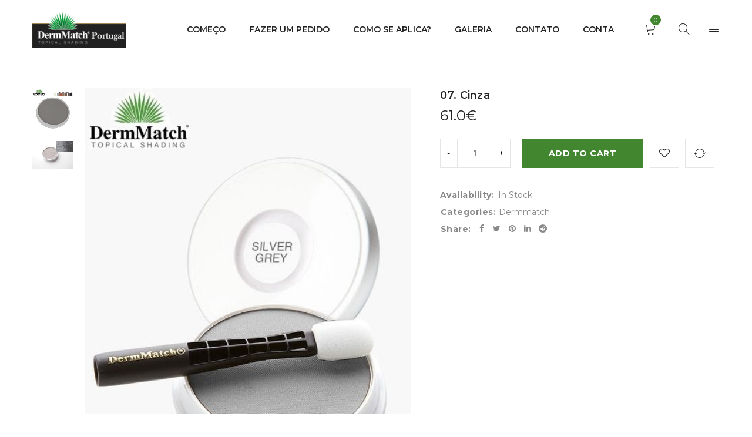

--- FILE ---
content_type: text/html; charset=UTF-8
request_url: https://dermmatch.pt/dermmatch/cinza
body_size: 21276
content:
<!DOCTYPE html>
<html lang="pt-PT">
<head>
		<meta charset="UTF-8" />

			<meta name="viewport" content="width=device-width, initial-scale=1.0, maximum-scale=1" />
	
	<link rel="profile" href="//gmpg.org/xfn/11" />
					<script>document.documentElement.className = document.documentElement.className + ' yes-js js_active js'</script>
			<script type="text/template" id="freeze-table-template">
  <div class="frzTbl antiscroll-wrap frzTbl--scrolled-to-left-edge">
    <div class="frzTbl-scroll-overlay antiscroll-inner">
        <div class="frzTbl-scroll-overlay__inner"></div>
    </div>
    <div class="frzTbl-content-wrapper">

        <!-- sticky outer heading -->
        <div class="frzTbl-fixed-heading-wrapper-outer">          
          <div class="frzTbl-fixed-heading-wrapper">
            <div class="frzTbl-fixed-heading-wrapper__inner">
              {{heading}}
            </div>    
          </div>
        </div>

        <!-- column shadows -->
        <div class="frzTbl-frozen-columns-wrapper">
          <!-- left -->
          <div class="frzTbl-frozen-columns-wrapper__columns frzTbl-frozen-columns-wrapper__columns--left {{hide-left-column}}"></div>
          <!-- right -->            
          <div class="frzTbl-frozen-columns-wrapper__columns frzTbl-frozen-columns-wrapper__columns--right {{hide-right-column}}"></div>
        </div>

        <!-- table -->
        <div class="frzTbl-table-wrapper">
          <div class="frzTbl-table-wrapper__inner">
            <div class="frzTbl-table-placeholder"></div>
          </div>
        </div>

    </div>
  </div>
</script><script type="text/template" id="tmpl-wcpt-product-form-loading-modal">
  <div class="wcpt-modal wcpt-product-form-loading-modal" data-wcpt-product-id="{{{ data.product_id }}}">
    <div class="wcpt-modal-content">
      <div class="wcpt-close-modal">
        <!-- close 'x' icon svg -->
        <span class="wcpt-icon wcpt-icon-x wcpt-close-modal-icon">
          <svg xmlns="http://www.w3.org/2000/svg" width="24" height="24" viewBox="0 0 24 24" fill="none" stroke="currentColor" stroke-width="2" stroke-linecap="round" stroke-linejoin="round" class="feather feather-x"><line x1="18" y1="6" x2="6" y2="18"></line><line x1="6" y1="6" x2="18" y2="18"></line>
          </svg>
        </span>
      </div>
      <span class="wcpt-product-form-loading-text">
        <i class="wcpt-ajax-badge">
          <!-- ajax loading icon svg -->
          <svg xmlns="http://www.w3.org/2000/svg" width="24" height="24" viewBox="0 0 24 24" fill="none" stroke="currentColor" stroke-width="2" stroke-linecap="round" stroke-linejoin="round" class="feather feather-loader" color="#384047">
            <line x1="12" y1="2" x2="12" y2="6"></line><line x1="12" y1="18" x2="12" y2="22"></line><line x1="4.93" y1="4.93" x2="7.76" y2="7.76"></line><line x1="16.24" y1="16.24" x2="19.07" y2="19.07"></line><line x1="2" y1="12" x2="6" y2="12"></line><line x1="18" y1="12" x2="22" y2="12"></line><line x1="4.93" y1="19.07" x2="7.76" y2="16.24"></line><line x1="16.24" y1="7.76" x2="19.07" y2="4.93"></line>
          </svg>
        </i>

        Loading&hellip;      </span>
    </div>
  </div>
</script>
<script type="text/template" id="tmpl-wcpt-cart-checkbox-trigger">
	<div 
		class="wcpt-cart-checkbox-trigger"
		data-wcpt-redirect-url=""
	>
		<style media="screen">
	@media(min-width:1200px){
		.wcpt-cart-checkbox-trigger {
			display: inline-block;
					}
	}
	@media(max-width:1100px){
		.wcpt-cart-checkbox-trigger {
			display: inline-block;
		}
	}

	.wcpt-cart-checkbox-trigger {
		background-color : #4CAF50; border-color : rgba(0, 0, 0, .1); color : rgba(255, 255, 255); 	}

</style>
		<span 
      class="wcpt-icon wcpt-icon-shopping-bag wcpt-cart-checkbox-trigger__shopping-icon "    ><svg xmlns="http://www.w3.org/2000/svg" width="24" height="24" viewBox="0 0 24 24" fill="none" stroke="currentColor" stroke-width="2" stroke-linecap="round" stroke-linejoin="round" class="feather feather-shopping-bag"><path d="M6 2L3 6v14a2 2 0 0 0 2 2h14a2 2 0 0 0 2-2V6l-3-4z"></path><line x1="3" y1="6" x2="21" y2="6"></line><path d="M16 10a4 4 0 0 1-8 0"></path></svg></span>		<span class="wcpt-cart-checkbox-trigger__text">Add selected (<span class="wcpt-total-selected"></span>) to cart</span>
		<span class="wcpt-cart-checkbox-trigger__close">✕</span>
	</div>
</script><meta name='robots' content='index, follow, max-image-preview:large, max-snippet:-1, max-video-preview:-1' />
	<style>img:is([sizes="auto" i], [sizes^="auto," i]) { contain-intrinsic-size: 3000px 1500px }</style>
	
	<!-- This site is optimized with the Yoast SEO plugin v20.5 - https://yoast.com/wordpress/plugins/seo/ -->
	<title>Buy DermMatch Gray - DermMatch Europe - Worldwide Shipping</title>
	<link rel="canonical" href="https://dermmatch.pt/dermmatch/cinza" />
	<meta property="og:locale" content="pt_PT" />
	<meta property="og:type" content="article" />
	<meta property="og:title" content="Buy DermMatch Gray - DermMatch Europe - Worldwide Shipping" />
	<meta property="og:description" content="DermMatch  Cinza (Gray) – 40 gramas Unidades 1 2 3 4 5 6 8 12 Preço € 61 115 149 159 199 249 300 450 O desconto na compra de [&hellip;]" />
	<meta property="og:url" content="https://dermmatch.pt/dermmatch/cinza" />
	<meta property="og:site_name" content="DermMatch Portugal" />
	<meta property="article:modified_time" content="2025-06-11T01:35:12+00:00" />
	<meta property="og:image" content="https://dermmatch.pt/wp-content/uploads/2019/12/dermmatch-silver-grey-2.jpg" />
	<meta property="og:image:width" content="480" />
	<meta property="og:image:height" content="480" />
	<meta property="og:image:type" content="image/jpeg" />
	<meta name="twitter:card" content="summary_large_image" />
	<meta name="twitter:label1" content="Tempo estimado de leitura" />
	<meta name="twitter:data1" content="1 minuto" />
	<script type="application/ld+json" class="yoast-schema-graph">{"@context":"https://schema.org","@graph":[{"@type":"WebPage","@id":"https://dermmatch.pt/dermmatch/cinza","url":"https://dermmatch.pt/dermmatch/cinza","name":"Buy DermMatch Gray - DermMatch Europe - Worldwide Shipping","isPartOf":{"@id":"https://dermmatch.pt/#website"},"primaryImageOfPage":{"@id":"https://dermmatch.pt/dermmatch/cinza#primaryimage"},"image":{"@id":"https://dermmatch.pt/dermmatch/cinza#primaryimage"},"thumbnailUrl":"https://dermmatch.pt/wp-content/uploads/2019/12/dermmatch-silver-grey-2.jpg","datePublished":"2019-12-13T13:32:08+00:00","dateModified":"2025-06-11T01:35:12+00:00","breadcrumb":{"@id":"https://dermmatch.pt/dermmatch/cinza#breadcrumb"},"inLanguage":"pt-PT","potentialAction":[{"@type":"ReadAction","target":["https://dermmatch.pt/dermmatch/cinza"]}]},{"@type":"ImageObject","inLanguage":"pt-PT","@id":"https://dermmatch.pt/dermmatch/cinza#primaryimage","url":"https://dermmatch.pt/wp-content/uploads/2019/12/dermmatch-silver-grey-2.jpg","contentUrl":"https://dermmatch.pt/wp-content/uploads/2019/12/dermmatch-silver-grey-2.jpg","width":480,"height":480},{"@type":"BreadcrumbList","@id":"https://dermmatch.pt/dermmatch/cinza#breadcrumb","itemListElement":[{"@type":"ListItem","position":1,"name":"Home","item":"https://dermmatch.pt/"},{"@type":"ListItem","position":2,"name":"DermMatch Shop","item":"https://dermmatch.pt/shop"},{"@type":"ListItem","position":3,"name":"07. Cinza"}]},{"@type":"WebSite","@id":"https://dermmatch.pt/#website","url":"https://dermmatch.pt/","name":"DermMatch Portugal","description":"DermMatch Portugal","potentialAction":[{"@type":"SearchAction","target":{"@type":"EntryPoint","urlTemplate":"https://dermmatch.pt/?s={search_term_string}"},"query-input":"required name=search_term_string"}],"inLanguage":"pt-PT"}]}</script>
	<!-- / Yoast SEO plugin. -->


<link rel='dns-prefetch' href='//fonts.googleapis.com' />
<link rel='preconnect' href='https://fonts.gstatic.com' crossorigin />
<link rel="alternate" type="application/rss+xml" title="DermMatch Portugal &raquo; Feed" href="https://dermmatch.pt/feed" />
<link rel="alternate" type="application/rss+xml" title="DermMatch Portugal &raquo; Feed de comentários" href="https://dermmatch.pt/comments/feed" />
<link rel="alternate" type="text/calendar" title="DermMatch Portugal &raquo; Feed iCal" href="https://dermmatch.pt/events/?ical=1" />
<script type="text/javascript">
/* <![CDATA[ */
window._wpemojiSettings = {"baseUrl":"https:\/\/s.w.org\/images\/core\/emoji\/16.0.1\/72x72\/","ext":".png","svgUrl":"https:\/\/s.w.org\/images\/core\/emoji\/16.0.1\/svg\/","svgExt":".svg","source":{"concatemoji":"https:\/\/dermmatch.pt\/wp-includes\/js\/wp-emoji-release.min.js?ver=6.8.3"}};
/*! This file is auto-generated */
!function(s,n){var o,i,e;function c(e){try{var t={supportTests:e,timestamp:(new Date).valueOf()};sessionStorage.setItem(o,JSON.stringify(t))}catch(e){}}function p(e,t,n){e.clearRect(0,0,e.canvas.width,e.canvas.height),e.fillText(t,0,0);var t=new Uint32Array(e.getImageData(0,0,e.canvas.width,e.canvas.height).data),a=(e.clearRect(0,0,e.canvas.width,e.canvas.height),e.fillText(n,0,0),new Uint32Array(e.getImageData(0,0,e.canvas.width,e.canvas.height).data));return t.every(function(e,t){return e===a[t]})}function u(e,t){e.clearRect(0,0,e.canvas.width,e.canvas.height),e.fillText(t,0,0);for(var n=e.getImageData(16,16,1,1),a=0;a<n.data.length;a++)if(0!==n.data[a])return!1;return!0}function f(e,t,n,a){switch(t){case"flag":return n(e,"\ud83c\udff3\ufe0f\u200d\u26a7\ufe0f","\ud83c\udff3\ufe0f\u200b\u26a7\ufe0f")?!1:!n(e,"\ud83c\udde8\ud83c\uddf6","\ud83c\udde8\u200b\ud83c\uddf6")&&!n(e,"\ud83c\udff4\udb40\udc67\udb40\udc62\udb40\udc65\udb40\udc6e\udb40\udc67\udb40\udc7f","\ud83c\udff4\u200b\udb40\udc67\u200b\udb40\udc62\u200b\udb40\udc65\u200b\udb40\udc6e\u200b\udb40\udc67\u200b\udb40\udc7f");case"emoji":return!a(e,"\ud83e\udedf")}return!1}function g(e,t,n,a){var r="undefined"!=typeof WorkerGlobalScope&&self instanceof WorkerGlobalScope?new OffscreenCanvas(300,150):s.createElement("canvas"),o=r.getContext("2d",{willReadFrequently:!0}),i=(o.textBaseline="top",o.font="600 32px Arial",{});return e.forEach(function(e){i[e]=t(o,e,n,a)}),i}function t(e){var t=s.createElement("script");t.src=e,t.defer=!0,s.head.appendChild(t)}"undefined"!=typeof Promise&&(o="wpEmojiSettingsSupports",i=["flag","emoji"],n.supports={everything:!0,everythingExceptFlag:!0},e=new Promise(function(e){s.addEventListener("DOMContentLoaded",e,{once:!0})}),new Promise(function(t){var n=function(){try{var e=JSON.parse(sessionStorage.getItem(o));if("object"==typeof e&&"number"==typeof e.timestamp&&(new Date).valueOf()<e.timestamp+604800&&"object"==typeof e.supportTests)return e.supportTests}catch(e){}return null}();if(!n){if("undefined"!=typeof Worker&&"undefined"!=typeof OffscreenCanvas&&"undefined"!=typeof URL&&URL.createObjectURL&&"undefined"!=typeof Blob)try{var e="postMessage("+g.toString()+"("+[JSON.stringify(i),f.toString(),p.toString(),u.toString()].join(",")+"));",a=new Blob([e],{type:"text/javascript"}),r=new Worker(URL.createObjectURL(a),{name:"wpTestEmojiSupports"});return void(r.onmessage=function(e){c(n=e.data),r.terminate(),t(n)})}catch(e){}c(n=g(i,f,p,u))}t(n)}).then(function(e){for(var t in e)n.supports[t]=e[t],n.supports.everything=n.supports.everything&&n.supports[t],"flag"!==t&&(n.supports.everythingExceptFlag=n.supports.everythingExceptFlag&&n.supports[t]);n.supports.everythingExceptFlag=n.supports.everythingExceptFlag&&!n.supports.flag,n.DOMReady=!1,n.readyCallback=function(){n.DOMReady=!0}}).then(function(){return e}).then(function(){var e;n.supports.everything||(n.readyCallback(),(e=n.source||{}).concatemoji?t(e.concatemoji):e.wpemoji&&e.twemoji&&(t(e.twemoji),t(e.wpemoji)))}))}((window,document),window._wpemojiSettings);
/* ]]> */
</script>
<style id='wp-emoji-styles-inline-css' type='text/css'>

	img.wp-smiley, img.emoji {
		display: inline !important;
		border: none !important;
		box-shadow: none !important;
		height: 1em !important;
		width: 1em !important;
		margin: 0 0.07em !important;
		vertical-align: -0.1em !important;
		background: none !important;
		padding: 0 !important;
	}
</style>
<link rel='stylesheet' id='wp-block-library-css' href='https://dermmatch.pt/wp-includes/css/dist/block-library/style.min.css?ver=6.8.3' type='text/css' media='all' />
<style id='classic-theme-styles-inline-css' type='text/css'>
/*! This file is auto-generated */
.wp-block-button__link{color:#fff;background-color:#32373c;border-radius:9999px;box-shadow:none;text-decoration:none;padding:calc(.667em + 2px) calc(1.333em + 2px);font-size:1.125em}.wp-block-file__button{background:#32373c;color:#fff;text-decoration:none}
</style>
<link rel='stylesheet' id='jquery-selectBox-css' href='https://dermmatch.pt/wp-content/plugins/yith-woocommerce-wishlist/assets/css/jquery.selectBox.css?ver=1.2.0' type='text/css' media='all' />
<link rel='stylesheet' id='woocommerce_prettyPhoto_css-css' href='//dermmatch.pt/wp-content/plugins/woocommerce/assets/css/prettyPhoto.css?ver=3.1.6' type='text/css' media='all' />
<link rel='stylesheet' id='yith-wcwl-main-css' href='https://dermmatch.pt/wp-content/plugins/yith-woocommerce-wishlist/assets/css/style.css?ver=4.4.0' type='text/css' media='all' />
<style id='yith-wcwl-main-inline-css' type='text/css'>
 :root { --rounded-corners-radius: 16px; --add-to-cart-rounded-corners-radius: 16px; --feedback-duration: 3s } 
 :root { --rounded-corners-radius: 16px; --add-to-cart-rounded-corners-radius: 16px; --feedback-duration: 3s } 
</style>
<style id='global-styles-inline-css' type='text/css'>
:root{--wp--preset--aspect-ratio--square: 1;--wp--preset--aspect-ratio--4-3: 4/3;--wp--preset--aspect-ratio--3-4: 3/4;--wp--preset--aspect-ratio--3-2: 3/2;--wp--preset--aspect-ratio--2-3: 2/3;--wp--preset--aspect-ratio--16-9: 16/9;--wp--preset--aspect-ratio--9-16: 9/16;--wp--preset--color--black: #000000;--wp--preset--color--cyan-bluish-gray: #abb8c3;--wp--preset--color--white: #ffffff;--wp--preset--color--pale-pink: #f78da7;--wp--preset--color--vivid-red: #cf2e2e;--wp--preset--color--luminous-vivid-orange: #ff6900;--wp--preset--color--luminous-vivid-amber: #fcb900;--wp--preset--color--light-green-cyan: #7bdcb5;--wp--preset--color--vivid-green-cyan: #00d084;--wp--preset--color--pale-cyan-blue: #8ed1fc;--wp--preset--color--vivid-cyan-blue: #0693e3;--wp--preset--color--vivid-purple: #9b51e0;--wp--preset--gradient--vivid-cyan-blue-to-vivid-purple: linear-gradient(135deg,rgba(6,147,227,1) 0%,rgb(155,81,224) 100%);--wp--preset--gradient--light-green-cyan-to-vivid-green-cyan: linear-gradient(135deg,rgb(122,220,180) 0%,rgb(0,208,130) 100%);--wp--preset--gradient--luminous-vivid-amber-to-luminous-vivid-orange: linear-gradient(135deg,rgba(252,185,0,1) 0%,rgba(255,105,0,1) 100%);--wp--preset--gradient--luminous-vivid-orange-to-vivid-red: linear-gradient(135deg,rgba(255,105,0,1) 0%,rgb(207,46,46) 100%);--wp--preset--gradient--very-light-gray-to-cyan-bluish-gray: linear-gradient(135deg,rgb(238,238,238) 0%,rgb(169,184,195) 100%);--wp--preset--gradient--cool-to-warm-spectrum: linear-gradient(135deg,rgb(74,234,220) 0%,rgb(151,120,209) 20%,rgb(207,42,186) 40%,rgb(238,44,130) 60%,rgb(251,105,98) 80%,rgb(254,248,76) 100%);--wp--preset--gradient--blush-light-purple: linear-gradient(135deg,rgb(255,206,236) 0%,rgb(152,150,240) 100%);--wp--preset--gradient--blush-bordeaux: linear-gradient(135deg,rgb(254,205,165) 0%,rgb(254,45,45) 50%,rgb(107,0,62) 100%);--wp--preset--gradient--luminous-dusk: linear-gradient(135deg,rgb(255,203,112) 0%,rgb(199,81,192) 50%,rgb(65,88,208) 100%);--wp--preset--gradient--pale-ocean: linear-gradient(135deg,rgb(255,245,203) 0%,rgb(182,227,212) 50%,rgb(51,167,181) 100%);--wp--preset--gradient--electric-grass: linear-gradient(135deg,rgb(202,248,128) 0%,rgb(113,206,126) 100%);--wp--preset--gradient--midnight: linear-gradient(135deg,rgb(2,3,129) 0%,rgb(40,116,252) 100%);--wp--preset--font-size--small: 13px;--wp--preset--font-size--medium: 20px;--wp--preset--font-size--large: 36px;--wp--preset--font-size--x-large: 42px;--wp--preset--spacing--20: 0.44rem;--wp--preset--spacing--30: 0.67rem;--wp--preset--spacing--40: 1rem;--wp--preset--spacing--50: 1.5rem;--wp--preset--spacing--60: 2.25rem;--wp--preset--spacing--70: 3.38rem;--wp--preset--spacing--80: 5.06rem;--wp--preset--shadow--natural: 6px 6px 9px rgba(0, 0, 0, 0.2);--wp--preset--shadow--deep: 12px 12px 50px rgba(0, 0, 0, 0.4);--wp--preset--shadow--sharp: 6px 6px 0px rgba(0, 0, 0, 0.2);--wp--preset--shadow--outlined: 6px 6px 0px -3px rgba(255, 255, 255, 1), 6px 6px rgba(0, 0, 0, 1);--wp--preset--shadow--crisp: 6px 6px 0px rgba(0, 0, 0, 1);}:where(.is-layout-flex){gap: 0.5em;}:where(.is-layout-grid){gap: 0.5em;}body .is-layout-flex{display: flex;}.is-layout-flex{flex-wrap: wrap;align-items: center;}.is-layout-flex > :is(*, div){margin: 0;}body .is-layout-grid{display: grid;}.is-layout-grid > :is(*, div){margin: 0;}:where(.wp-block-columns.is-layout-flex){gap: 2em;}:where(.wp-block-columns.is-layout-grid){gap: 2em;}:where(.wp-block-post-template.is-layout-flex){gap: 1.25em;}:where(.wp-block-post-template.is-layout-grid){gap: 1.25em;}.has-black-color{color: var(--wp--preset--color--black) !important;}.has-cyan-bluish-gray-color{color: var(--wp--preset--color--cyan-bluish-gray) !important;}.has-white-color{color: var(--wp--preset--color--white) !important;}.has-pale-pink-color{color: var(--wp--preset--color--pale-pink) !important;}.has-vivid-red-color{color: var(--wp--preset--color--vivid-red) !important;}.has-luminous-vivid-orange-color{color: var(--wp--preset--color--luminous-vivid-orange) !important;}.has-luminous-vivid-amber-color{color: var(--wp--preset--color--luminous-vivid-amber) !important;}.has-light-green-cyan-color{color: var(--wp--preset--color--light-green-cyan) !important;}.has-vivid-green-cyan-color{color: var(--wp--preset--color--vivid-green-cyan) !important;}.has-pale-cyan-blue-color{color: var(--wp--preset--color--pale-cyan-blue) !important;}.has-vivid-cyan-blue-color{color: var(--wp--preset--color--vivid-cyan-blue) !important;}.has-vivid-purple-color{color: var(--wp--preset--color--vivid-purple) !important;}.has-black-background-color{background-color: var(--wp--preset--color--black) !important;}.has-cyan-bluish-gray-background-color{background-color: var(--wp--preset--color--cyan-bluish-gray) !important;}.has-white-background-color{background-color: var(--wp--preset--color--white) !important;}.has-pale-pink-background-color{background-color: var(--wp--preset--color--pale-pink) !important;}.has-vivid-red-background-color{background-color: var(--wp--preset--color--vivid-red) !important;}.has-luminous-vivid-orange-background-color{background-color: var(--wp--preset--color--luminous-vivid-orange) !important;}.has-luminous-vivid-amber-background-color{background-color: var(--wp--preset--color--luminous-vivid-amber) !important;}.has-light-green-cyan-background-color{background-color: var(--wp--preset--color--light-green-cyan) !important;}.has-vivid-green-cyan-background-color{background-color: var(--wp--preset--color--vivid-green-cyan) !important;}.has-pale-cyan-blue-background-color{background-color: var(--wp--preset--color--pale-cyan-blue) !important;}.has-vivid-cyan-blue-background-color{background-color: var(--wp--preset--color--vivid-cyan-blue) !important;}.has-vivid-purple-background-color{background-color: var(--wp--preset--color--vivid-purple) !important;}.has-black-border-color{border-color: var(--wp--preset--color--black) !important;}.has-cyan-bluish-gray-border-color{border-color: var(--wp--preset--color--cyan-bluish-gray) !important;}.has-white-border-color{border-color: var(--wp--preset--color--white) !important;}.has-pale-pink-border-color{border-color: var(--wp--preset--color--pale-pink) !important;}.has-vivid-red-border-color{border-color: var(--wp--preset--color--vivid-red) !important;}.has-luminous-vivid-orange-border-color{border-color: var(--wp--preset--color--luminous-vivid-orange) !important;}.has-luminous-vivid-amber-border-color{border-color: var(--wp--preset--color--luminous-vivid-amber) !important;}.has-light-green-cyan-border-color{border-color: var(--wp--preset--color--light-green-cyan) !important;}.has-vivid-green-cyan-border-color{border-color: var(--wp--preset--color--vivid-green-cyan) !important;}.has-pale-cyan-blue-border-color{border-color: var(--wp--preset--color--pale-cyan-blue) !important;}.has-vivid-cyan-blue-border-color{border-color: var(--wp--preset--color--vivid-cyan-blue) !important;}.has-vivid-purple-border-color{border-color: var(--wp--preset--color--vivid-purple) !important;}.has-vivid-cyan-blue-to-vivid-purple-gradient-background{background: var(--wp--preset--gradient--vivid-cyan-blue-to-vivid-purple) !important;}.has-light-green-cyan-to-vivid-green-cyan-gradient-background{background: var(--wp--preset--gradient--light-green-cyan-to-vivid-green-cyan) !important;}.has-luminous-vivid-amber-to-luminous-vivid-orange-gradient-background{background: var(--wp--preset--gradient--luminous-vivid-amber-to-luminous-vivid-orange) !important;}.has-luminous-vivid-orange-to-vivid-red-gradient-background{background: var(--wp--preset--gradient--luminous-vivid-orange-to-vivid-red) !important;}.has-very-light-gray-to-cyan-bluish-gray-gradient-background{background: var(--wp--preset--gradient--very-light-gray-to-cyan-bluish-gray) !important;}.has-cool-to-warm-spectrum-gradient-background{background: var(--wp--preset--gradient--cool-to-warm-spectrum) !important;}.has-blush-light-purple-gradient-background{background: var(--wp--preset--gradient--blush-light-purple) !important;}.has-blush-bordeaux-gradient-background{background: var(--wp--preset--gradient--blush-bordeaux) !important;}.has-luminous-dusk-gradient-background{background: var(--wp--preset--gradient--luminous-dusk) !important;}.has-pale-ocean-gradient-background{background: var(--wp--preset--gradient--pale-ocean) !important;}.has-electric-grass-gradient-background{background: var(--wp--preset--gradient--electric-grass) !important;}.has-midnight-gradient-background{background: var(--wp--preset--gradient--midnight) !important;}.has-small-font-size{font-size: var(--wp--preset--font-size--small) !important;}.has-medium-font-size{font-size: var(--wp--preset--font-size--medium) !important;}.has-large-font-size{font-size: var(--wp--preset--font-size--large) !important;}.has-x-large-font-size{font-size: var(--wp--preset--font-size--x-large) !important;}
:where(.wp-block-post-template.is-layout-flex){gap: 1.25em;}:where(.wp-block-post-template.is-layout-grid){gap: 1.25em;}
:where(.wp-block-columns.is-layout-flex){gap: 2em;}:where(.wp-block-columns.is-layout-grid){gap: 2em;}
:root :where(.wp-block-pullquote){font-size: 1.5em;line-height: 1.6;}
</style>
<link rel='stylesheet' id='contact-form-7-css' href='https://dermmatch.pt/wp-content/plugins/contact-form-7/includes/css/styles.css?ver=5.7.5.1' type='text/css' media='all' />
<link rel='stylesheet' id='rs-plugin-settings-css' href='https://dermmatch.pt/wp-content/plugins/revslider/public/assets/css/rs6.css?ver=6.1.5' type='text/css' media='all' />
<style id='rs-plugin-settings-inline-css' type='text/css'>
#rs-demo-id {}
</style>
<link rel='stylesheet' id='js_composer_front-css' href='https://dermmatch.pt/wp-content/plugins/js_composer/assets/css/js_composer.min.css?ver=6.0.5' type='text/css' media='all' />
<link rel='stylesheet' id='ts-shortcode-css' href='https://dermmatch.pt/wp-content/plugins/themesky/css/shortcode.css?ver=1.0.0' type='text/css' media='all' />
<link rel='stylesheet' id='owl-carousel-css' href='https://dermmatch.pt/wp-content/plugins/themesky/css/owl.carousel.css?ver=1.0.0' type='text/css' media='all' />
<link rel='stylesheet' id='antiscroll-css' href='https://dermmatch.pt/wp-content/plugins/wc-product-table-lite/assets/antiscroll/css.min.css?ver=3.9.6' type='text/css' media='all' />
<link rel='stylesheet' id='freeze_table-css' href='https://dermmatch.pt/wp-content/plugins/wc-product-table-lite/assets/freeze_table_v2/css.min.css?ver=3.9.6' type='text/css' media='all' />
<link rel='stylesheet' id='photoswipe-css' href='https://dermmatch.pt/wp-content/plugins/woocommerce/assets/css/photoswipe/photoswipe.min.css?ver=3.9.6' type='text/css' media='all' />
<link rel='stylesheet' id='photoswipe-default-skin-css' href='https://dermmatch.pt/wp-content/plugins/woocommerce/assets/css/photoswipe/default-skin/default-skin.min.css?ver=3.9.6' type='text/css' media='all' />
<link rel='stylesheet' id='multirange-css' href='https://dermmatch.pt/wp-content/plugins/wc-product-table-lite/assets/multirange/css.min.css?ver=3.9.6' type='text/css' media='all' />
<link rel='stylesheet' id='wcpt-css' href='https://dermmatch.pt/wp-content/plugins/wc-product-table-lite/assets/css.min.css?ver=3.9.6' type='text/css' media='all' />
<style id='wcpt-inline-css' type='text/css'>

    .mejs-button>button {
      background: transparent url(https://dermmatch.pt/wp-includes/js/mediaelement/mejs-controls.svg) !important;
    }
    .mejs-mute>button {
      background-position: -60px 0 !important;
    }    
    .mejs-unmute>button {
      background-position: -40px 0 !important;
    }    
    .mejs-pause>button {
      background-position: -20px 0 !important;
    }    
  
</style>
<link rel='stylesheet' id='mediaelement-css' href='https://dermmatch.pt/wp-includes/js/mediaelement/mediaelementplayer-legacy.min.css?ver=4.2.17' type='text/css' media='all' />
<link rel='stylesheet' id='wp-mediaelement-css' href='https://dermmatch.pt/wp-includes/js/mediaelement/wp-mediaelement.min.css?ver=6.8.3' type='text/css' media='all' />
<link rel='stylesheet' id='wrs_stylesheet-css' href='https://dermmatch.pt/wp-content/plugins/woocommerce-remove-sku/css/wrs-style.css?ver=1.0.0' type='text/css' media='all' />
<link rel='stylesheet' id='woocommerce-layout-css' href='https://dermmatch.pt/wp-content/plugins/woocommerce/assets/css/woocommerce-layout.css?ver=8.9.4' type='text/css' media='all' />
<link rel='stylesheet' id='woocommerce-smallscreen-css' href='https://dermmatch.pt/wp-content/plugins/woocommerce/assets/css/woocommerce-smallscreen.css?ver=8.9.4' type='text/css' media='only screen and (max-width: 768px)' />
<link rel='stylesheet' id='woocommerce-general-css' href='https://dermmatch.pt/wp-content/plugins/woocommerce/assets/css/woocommerce.css?ver=8.9.4' type='text/css' media='all' />
<style id='woocommerce-inline-inline-css' type='text/css'>
.woocommerce form .form-row .required { visibility: visible; }
</style>
<link rel='stylesheet' id='woo_conditional_payments_css-css' href='https://dermmatch.pt/wp-content/plugins/conditional-payments-for-woocommerce/frontend/css/woo-conditional-payments.css?ver=3.3.1' type='text/css' media='all' />
<link rel='stylesheet' id='jquery-colorbox-css' href='https://dermmatch.pt/wp-content/plugins/yith-woocommerce-compare/assets/css/colorbox.css?ver=1.4.21' type='text/css' media='all' />
<link rel='stylesheet' id='dashicons-css' href='https://dermmatch.pt/wp-includes/css/dashicons.min.css?ver=6.8.3' type='text/css' media='all' />
<style id='dashicons-inline-css' type='text/css'>
[data-font="Dashicons"]:before {font-family: 'Dashicons' !important;content: attr(data-icon) !important;speak: none !important;font-weight: normal !important;font-variant: normal !important;text-transform: none !important;line-height: 1 !important;font-style: normal !important;-webkit-font-smoothing: antialiased !important;-moz-osx-font-smoothing: grayscale !important;}
</style>
<link rel='stylesheet' id='thwepof-public-style-css' href='https://dermmatch.pt/wp-content/plugins/woo-extra-product-options/public/assets/css/thwepof-public.min.css?ver=6.8.3' type='text/css' media='all' />
<link rel='stylesheet' id='jquery-ui-style-css' href='https://dermmatch.pt/wp-content/plugins/woo-extra-product-options/public/assets/css/jquery-ui/jquery-ui.css?ver=6.8.3' type='text/css' media='all' />
<!--[if lt IE 9]>
<link rel='stylesheet' id='vc_lte_ie9-css' href='https://dermmatch.pt/wp-content/plugins/js_composer/assets/css/vc_lte_ie9.min.css?ver=6.0.5' type='text/css' media='screen' />
<![endif]-->
<link rel='stylesheet' id='jquery-lazyloadxt-spinner-css-css' href='//dermmatch.pt/wp-content/plugins/a3-lazy-load/assets/css/jquery.lazyloadxt.spinner.css?ver=6.8.3' type='text/css' media='all' />
<link rel='stylesheet' id='wpt-universal-pro-css' href='https://dermmatch.pt/wp-content/plugins/woo-product-table-pro/assets/css/universal-pro.css?ver=8.0.0' type='text/css' media='all' />
<link rel='stylesheet' id='wpt-fontello-css' href='https://dermmatch.pt/wp-content/plugins/woo-product-table/assets/fontello/css/wptfontelo.css?ver=4.0.2.0' type='text/css' media='all' />
<link rel='stylesheet' id='animate-css' href='https://dermmatch.pt/wp-content/plugins/woo-product-table/assets/fontello/css/animation.css?ver=4.0.2.0' type='text/css' media='all' />
<link rel='stylesheet' id='wpt-universal-css' href='https://dermmatch.pt/wp-content/plugins/woo-product-table/assets/css/universal.css?ver=4.0.2.0' type='text/css' media='all' />
<link rel='stylesheet' id='select2-css' href='https://dermmatch.pt/wp-content/plugins/woocommerce/assets/css/select2.css?ver=8.9.4' type='text/css' media='all' />
<link rel="preload" as="style" href="https://fonts.googleapis.com/css?family=Montserrat:400,700,300,600,500&#038;display=swap&#038;ver=1637662762" /><link rel="stylesheet" href="https://fonts.googleapis.com/css?family=Montserrat:400,700,300,600,500&#038;display=swap&#038;ver=1637662762" media="print" onload="this.media='all'"><noscript><link rel="stylesheet" href="https://fonts.googleapis.com/css?family=Montserrat:400,700,300,600,500&#038;display=swap&#038;ver=1637662762" /></noscript><link rel='stylesheet' id='font-awesome-css' href='https://dermmatch.pt/wp-content/themes/yoome/css/font-awesome.css?ver=1.0.3' type='text/css' media='all' />
<link rel='stylesheet' id='font-linear-icon-css' href='https://dermmatch.pt/wp-content/themes/yoome/css/linearicons.css?ver=1.0.3' type='text/css' media='all' />
<link rel='stylesheet' id='yoome-reset-css' href='https://dermmatch.pt/wp-content/themes/yoome/css/reset.css?ver=1.0.3' type='text/css' media='all' />
<link rel='stylesheet' id='yoome-style-css' href='https://dermmatch.pt/wp-content/themes/yoome/style.css?ver=1.0.3' type='text/css' media='all' />
<link rel='stylesheet' id='yoome-responsive-css' href='https://dermmatch.pt/wp-content/themes/yoome/css/responsive.css?ver=1.0.3' type='text/css' media='all' />
<link rel='stylesheet' id='yoome-dynamic-css-css' href='https://dermmatch.pt/wp-content/uploads/yoome.css?ver=1637662762' type='text/css' media='all' />
<script type="text/template" id="tmpl-variation-template">
	<div class="woocommerce-variation-description">{{{ data.variation.variation_description }}}</div>
	<div class="woocommerce-variation-price">{{{ data.variation.price_html }}}</div>
	<div class="woocommerce-variation-availability">{{{ data.variation.availability_html }}}</div>
</script>
<script type="text/template" id="tmpl-unavailable-variation-template">
	<p>Sorry, this product is unavailable. Please choose a different combination.</p>
</script>
<script type="text/javascript" src="https://dermmatch.pt/wp-includes/js/jquery/jquery.min.js?ver=3.7.1" id="jquery-core-js"></script>
<script type="text/javascript" src="https://dermmatch.pt/wp-includes/js/jquery/jquery-migrate.min.js?ver=3.4.1" id="jquery-migrate-js"></script>
<script type="text/javascript" src="https://dermmatch.pt/wp-content/plugins/1and1-wordpress-assistant/js/cookies.js?ver=6.8.3" id="1and1-wp-cookies-js"></script>
<script type="text/javascript" src="https://dermmatch.pt/wp-content/plugins/revslider/public/assets/js/revolution.tools.min.js?ver=6.0" id="tp-tools-js"></script>
<script type="text/javascript" src="https://dermmatch.pt/wp-content/plugins/revslider/public/assets/js/rs6.min.js?ver=6.1.5" id="revmin-js"></script>
<script src='https://dermmatch.pt/wp-content/plugins/the-events-calendar/common/src/resources/js/underscore-before.js'></script>
<script type="text/javascript" src="https://dermmatch.pt/wp-includes/js/underscore.min.js?ver=1.13.7" id="underscore-js"></script>
<script src='https://dermmatch.pt/wp-content/plugins/the-events-calendar/common/src/resources/js/underscore-after.js'></script>
<script type="text/javascript" id="wp-util-js-extra">
/* <![CDATA[ */
var _wpUtilSettings = {"ajax":{"url":"\/wp-admin\/admin-ajax.php"}};
/* ]]> */
</script>
<script type="text/javascript" src="https://dermmatch.pt/wp-includes/js/wp-util.min.js?ver=6.8.3" id="wp-util-js"></script>
<script type="text/javascript" id="wc-add-to-cart-js-extra">
/* <![CDATA[ */
var wc_add_to_cart_params = {"ajax_url":"\/wp-admin\/admin-ajax.php","wc_ajax_url":"\/?wc-ajax=%%endpoint%%","i18n_view_cart":"View cart","cart_url":"https:\/\/dermmatch.pt\/carrinho","is_cart":"","cart_redirect_after_add":"no"};
/* ]]> */
</script>
<script type="text/javascript" src="https://dermmatch.pt/wp-content/plugins/woocommerce/assets/js/frontend/add-to-cart.min.js?ver=8.9.4" id="wc-add-to-cart-js" data-wp-strategy="defer"></script>
<script type="text/javascript" id="wc-single-product-js-extra">
/* <![CDATA[ */
var wc_single_product_params = {"i18n_required_rating_text":"Please select a rating","review_rating_required":"yes","flexslider":{"rtl":false,"animation":"slide","smoothHeight":true,"directionNav":false,"controlNav":"thumbnails","slideshow":false,"animationSpeed":500,"animationLoop":false,"allowOneSlide":false},"zoom_enabled":"","zoom_options":[],"photoswipe_enabled":"1","photoswipe_options":{"shareEl":false,"closeOnScroll":false,"history":false,"hideAnimationDuration":0,"showAnimationDuration":0},"flexslider_enabled":""};
/* ]]> */
</script>
<script type="text/javascript" src="https://dermmatch.pt/wp-content/plugins/woocommerce/assets/js/frontend/single-product.min.js?ver=8.9.4" id="wc-single-product-js" defer="defer" data-wp-strategy="defer"></script>
<script type="text/javascript" src="https://dermmatch.pt/wp-content/plugins/woocommerce/assets/js/jquery-blockui/jquery.blockUI.min.js?ver=2.7.0-wc.8.9.4" id="jquery-blockui-js" defer="defer" data-wp-strategy="defer"></script>
<script type="text/javascript" src="https://dermmatch.pt/wp-content/plugins/woocommerce/assets/js/js-cookie/js.cookie.min.js?ver=2.1.4-wc.8.9.4" id="js-cookie-js" data-wp-strategy="defer"></script>
<script type="text/javascript" id="woocommerce-js-extra">
/* <![CDATA[ */
var woocommerce_params = {"ajax_url":"\/wp-admin\/admin-ajax.php","wc_ajax_url":"\/?wc-ajax=%%endpoint%%"};
/* ]]> */
</script>
<script type="text/javascript" src="https://dermmatch.pt/wp-content/plugins/woocommerce/assets/js/frontend/woocommerce.min.js?ver=8.9.4" id="woocommerce-js" defer="defer" data-wp-strategy="defer"></script>
<script type="text/javascript" id="woo-conditional-payments-js-js-extra">
/* <![CDATA[ */
var conditional_payments_settings = {"name_address_fields":[],"disable_payment_method_trigger":""};
/* ]]> */
</script>
<script type="text/javascript" src="https://dermmatch.pt/wp-content/plugins/conditional-payments-for-woocommerce/frontend/js/woo-conditional-payments.js?ver=3.3.1" id="woo-conditional-payments-js-js"></script>
<script type="text/javascript" src="https://dermmatch.pt/wp-content/plugins/js_composer/assets/js/vendors/woocommerce-add-to-cart.js?ver=6.0.5" id="vc_woocommerce-add-to-cart-js-js"></script>
<link rel="https://api.w.org/" href="https://dermmatch.pt/wp-json/" /><link rel="alternate" title="JSON" type="application/json" href="https://dermmatch.pt/wp-json/wp/v2/product/15410" /><link rel="EditURI" type="application/rsd+xml" title="RSD" href="https://dermmatch.pt/xmlrpc.php?rsd" />
<meta name="generator" content="WordPress 6.8.3" />
<meta name="generator" content="WooCommerce 8.9.4" />
<link rel='shortlink' href='https://dermmatch.pt/?p=15410' />
<link rel="alternate" title="oEmbed (JSON)" type="application/json+oembed" href="https://dermmatch.pt/wp-json/oembed/1.0/embed?url=https%3A%2F%2Fdermmatch.pt%2Fdermmatch%2Fcinza" />
<link rel="alternate" title="oEmbed (XML)" type="text/xml+oembed" href="https://dermmatch.pt/wp-json/oembed/1.0/embed?url=https%3A%2F%2Fdermmatch.pt%2Fdermmatch%2Fcinza&#038;format=xml" />
<meta name="generator" content="Redux 4.5.7" /><style type="text/css" data-type="vc_shortcodes-custom-css">.vc_custom_1568176188876{margin-top: 15px !important;}.vc_custom_1567568189158{margin-bottom: 30px !important;}.vc_custom_1554949563266{margin-bottom: -30px !important;}</style><!-- This site is powered by WooCommerce Redsys Gateway Light v.6.4.0 - https://es.wordpress.org/plugins/woo-redsys-gateway-light/ --><meta name="tec-api-version" content="v1"><meta name="tec-api-origin" content="https://dermmatch.pt"><link rel="alternate" href="https://dermmatch.pt/wp-json/tribe/events/v1/" />	<noscript><style>.woocommerce-product-gallery{ opacity: 1 !important; }</style></noscript>
	<style type="text/css">.recentcomments a{display:inline !important;padding:0 !important;margin:0 !important;}</style><meta name="generator" content="Powered by WPBakery Page Builder - drag and drop page builder for WordPress."/>
<style type="text/css">.broken_link, a.broken_link {
	text-decoration: line-through;
}</style><style type="text/css" id="custom-background-css">
body.custom-background { background-color: #ffffff; background-image: url("https://dermmatch.online/wp-content/uploads/2019/12/dermmatch.jpg"); background-position: left top; background-size: auto; background-repeat: no-repeat; background-attachment: scroll; }
</style>
	<meta name="generator" content="Powered by Slider Revolution 6.1.5 - responsive, Mobile-Friendly Slider Plugin for WordPress with comfortable drag and drop interface." />
<link rel="icon" href="https://dermmatch.pt/wp-content/uploads/2025/06/cropped-Favicon-Dermmatch-46x46.png" sizes="32x32" />
<link rel="icon" href="https://dermmatch.pt/wp-content/uploads/2025/06/cropped-Favicon-Dermmatch-300x300.png" sizes="192x192" />
<link rel="apple-touch-icon" href="https://dermmatch.pt/wp-content/uploads/2025/06/cropped-Favicon-Dermmatch-300x300.png" />
<meta name="msapplication-TileImage" content="https://dermmatch.pt/wp-content/uploads/2025/06/cropped-Favicon-Dermmatch-300x300.png" />
<script type="text/javascript">function setREVStartSize(t){try{var h,e=document.getElementById(t.c).parentNode.offsetWidth;if(e=0===e||isNaN(e)?window.innerWidth:e,t.tabw=void 0===t.tabw?0:parseInt(t.tabw),t.thumbw=void 0===t.thumbw?0:parseInt(t.thumbw),t.tabh=void 0===t.tabh?0:parseInt(t.tabh),t.thumbh=void 0===t.thumbh?0:parseInt(t.thumbh),t.tabhide=void 0===t.tabhide?0:parseInt(t.tabhide),t.thumbhide=void 0===t.thumbhide?0:parseInt(t.thumbhide),t.mh=void 0===t.mh||""==t.mh||"auto"===t.mh?0:parseInt(t.mh,0),"fullscreen"===t.layout||"fullscreen"===t.l)h=Math.max(t.mh,window.innerHeight);else{for(var i in t.gw=Array.isArray(t.gw)?t.gw:[t.gw],t.rl)void 0!==t.gw[i]&&0!==t.gw[i]||(t.gw[i]=t.gw[i-1]);for(var i in t.gh=void 0===t.el||""===t.el||Array.isArray(t.el)&&0==t.el.length?t.gh:t.el,t.gh=Array.isArray(t.gh)?t.gh:[t.gh],t.rl)void 0!==t.gh[i]&&0!==t.gh[i]||(t.gh[i]=t.gh[i-1]);var r,a=new Array(t.rl.length),n=0;for(var i in t.tabw=t.tabhide>=e?0:t.tabw,t.thumbw=t.thumbhide>=e?0:t.thumbw,t.tabh=t.tabhide>=e?0:t.tabh,t.thumbh=t.thumbhide>=e?0:t.thumbh,t.rl)a[i]=t.rl[i]<window.innerWidth?0:t.rl[i];for(var i in r=a[0],a)r>a[i]&&0<a[i]&&(r=a[i],n=i);var d=e>t.gw[n]+t.tabw+t.thumbw?1:(e-(t.tabw+t.thumbw))/t.gw[n];h=t.gh[n]*d+(t.tabh+t.thumbh)}void 0===window.rs_init_css&&(window.rs_init_css=document.head.appendChild(document.createElement("style"))),document.getElementById(t.c).height=h,window.rs_init_css.innerHTML+="#"+t.c+"_wrapper { height: "+h+"px }"}catch(t){console.log("Failure at Presize of Slider:"+t)}};</script>
<noscript><style> .wpb_animate_when_almost_visible { opacity: 1; }</style></noscript></head>
<body class="wp-singular product-template-default single single-product postid-15410 custom-background wp-theme-yoome theme-yoome woocommerce woocommerce-page woocommerce-no-js tribe-no-js wpt_device_mobile wpt_table_body wpt-body-Product_Table wide header-v1 product-label-rectangle product-style-2 wpb-js-composer js-comp-ver-6.0.5 vc_responsive product-meta-center load-more-button">

<div id="page" class="hfeed site">

			<!-- Page Slider -->
				
		<!-- Search -->
				<div id="ts-search-sidebar" class="ts-floating-sidebar">
			<div class="overlay"></div>
			<div class="ts-search-by-category ts-sidebar-content woocommerce">
				<h2 class="title">Search </h2>
				<span class="close"></span>
				<form method="get" action="https://dermmatch.pt/" id="searchform-252">
	<div class="search-table">
		<div class="search-field search-content">
			<input type="text" value="" name="s" id="s-252" placeholder="Search for products" autocomplete="off" />
						<input type="hidden" name="post_type" value="product" />
					</div>
		<div class="search-button">
			<input type="submit" id="searchsubmit-252" value="Search" />
		</div>
	</div>
</form>				<div class="ts-search-result-container"></div>
			</div>
		</div>
				
		<!-- Group Header Button -->
		<div id="group-icon-header" class="ts-floating-sidebar">
		
			<div class="ts-sidebar-content">
				<span class="close"></span>
				
				<div class="logo-wrapper visible-phone">		<div class="logo">
			<a href="https://dermmatch.pt/">
			<!-- Main logo -->
							<img src="https://dermmatch.pt/wp-content/uploads/2021/11/logo-Dermmatch-Portugal.png" alt="Dermmatch" title="Dermmatch" class="normal-logo" />
						
			<!-- Mobile logo -->
							<img src="https://dermmatch.pt/wp-content/uploads/2021/11/logo-Dermmatch-Portugal-1.png" alt="Dermmatch" title="Dermmatch" class="mobile-logo" />
						
			<!-- Mobile menu logo -->
							<img src="https://dermmatch.pt/wp-content/uploads/2021/11/logo-Dermmatch-Portugal-2.png" alt="Dermmatch" title="Dermmatch" class="mobile-menu-logo" />
						
			<!-- Sticky logo -->
							<img src="https://dermmatch.pt/wp-content/uploads/2021/11/logo-Dermmatch-Portugal-1.png" alt="Dermmatch" title="Dermmatch" class="sticky-logo" />
						
						</a>
		</div>
		</div>
				
				<div class="mobile-menu-wrapper ts-menu visible-phone">
					<div class="menu-main-mobile">
						<nav class="mobile-menu"><ul id="menu-main-menu" class="menu"><li id="menu-item-16782" class="menu-item menu-item-type-post_type menu-item-object-page menu-item-home menu-item-16782 ts-normal-menu">
	<a href="https://dermmatch.pt/"><span class="menu-label">Começo</span></a></li>
<li id="menu-item-15558" class="menu-item menu-item-type-post_type menu-item-object-page menu-item-15558 ts-normal-menu">
	<a href="https://dermmatch.pt/fazer-um-pedido"><span class="menu-label">Fazer um pedido</span></a></li>
<li id="menu-item-17514" class="menu-item menu-item-type-post_type menu-item-object-page menu-item-17514 ts-normal-menu">
	<a href="https://dermmatch.pt/como-se-aplica"><span class="menu-label">Como se aplica?</span></a></li>
<li id="menu-item-17515" class="menu-item menu-item-type-post_type menu-item-object-page menu-item-17515 ts-normal-menu">
	<a href="https://dermmatch.pt/galeria"><span class="menu-label">Galeria</span></a></li>
<li id="menu-item-15804" class="menu-item menu-item-type-post_type menu-item-object-page menu-item-15804 ts-normal-menu">
	<a href="https://dermmatch.pt/contato"><span class="menu-label">Contato</span></a></li>
<li id="menu-item-17823" class="menu-item menu-item-type-post_type menu-item-object-page menu-item-17823 ts-normal-menu">
	<a href="https://dermmatch.pt/my-account"><span class="menu-label">Conta</span></a></li>
</ul></nav>					</div>
					
				</div>
				
				<div class="group-button-header">
										<div class="my-wishlist-wrapper"><h6 class="title visible-phone">Wishlist </h6>	<a title="Wishlist" href="" class="tini-wishlist">
		Wishlist <span>(0)</span>
	</a>
	</div>
										
										
						
					
										<div class="my-account-wrapper">		<div class="ts-tiny-account-wrapper">
			<div class="account-control">
									<a  class="login" href="https://dermmatch.pt/my-account" title="Login"><span>Login</span></a>
					 / 
					<a class="sign-up" href="https://dermmatch.pt/my-account" title="Create New Account"><span>Sign up</span></a>
								
							</div>
		</div>
		
		</div>
										
										
									</div>
				
			</div>
			

		</div>
		
		
		<!-- Shopping Cart Floating Sidebar -->
				<div id="ts-shopping-cart-sidebar" class="ts-floating-sidebar">
			<div class="overlay"></div>
			<div class="ts-sidebar-content">
				<span class="close"></span>
				<div class="ts-tiny-cart-wrapper"></div>
			</div>
		</div>
				
		<header class="ts-header has-sticky show-cart show-wishlist show-search">
	<div class="header-container">
		<div class="header-template">
			<div class="header-middle header-sticky">
				<div class="container">
					
					<div class="logo-wrapper">		<div class="logo">
			<a href="https://dermmatch.pt/">
			<!-- Main logo -->
							<img src="https://dermmatch.pt/wp-content/uploads/2021/11/logo-Dermmatch-Portugal.png" alt="Dermmatch" title="Dermmatch" class="normal-logo" />
						
			<!-- Mobile logo -->
							<img src="https://dermmatch.pt/wp-content/uploads/2021/11/logo-Dermmatch-Portugal-1.png" alt="Dermmatch" title="Dermmatch" class="mobile-logo" />
						
			<!-- Mobile menu logo -->
							<img src="https://dermmatch.pt/wp-content/uploads/2021/11/logo-Dermmatch-Portugal-2.png" alt="Dermmatch" title="Dermmatch" class="mobile-menu-logo" />
						
			<!-- Sticky logo -->
							<img src="https://dermmatch.pt/wp-content/uploads/2021/11/logo-Dermmatch-Portugal-1.png" alt="Dermmatch" title="Dermmatch" class="sticky-logo" />
						
						</a>
		</div>
		</div>
					
					<div class="menu-wrapper menu-right hidden-phone">							
						<div class="ts-menu">
							<nav class="main-menu pc-menu ts-mega-menu-wrapper"><ul id="menu-main-menu-1" class="menu"><li class="menu-item menu-item-type-post_type menu-item-object-page menu-item-home menu-item-16782 ts-normal-menu">
	<a href="https://dermmatch.pt/"><span class="menu-label">Começo</span></a></li>
<li class="menu-item menu-item-type-post_type menu-item-object-page menu-item-15558 ts-normal-menu">
	<a href="https://dermmatch.pt/fazer-um-pedido"><span class="menu-label">Fazer um pedido</span></a></li>
<li class="menu-item menu-item-type-post_type menu-item-object-page menu-item-17514 ts-normal-menu">
	<a href="https://dermmatch.pt/como-se-aplica"><span class="menu-label">Como se aplica?</span></a></li>
<li class="menu-item menu-item-type-post_type menu-item-object-page menu-item-17515 ts-normal-menu">
	<a href="https://dermmatch.pt/galeria"><span class="menu-label">Galeria</span></a></li>
<li class="menu-item menu-item-type-post_type menu-item-object-page menu-item-15804 ts-normal-menu">
	<a href="https://dermmatch.pt/contato"><span class="menu-label">Contato</span></a></li>
<li class="menu-item menu-item-type-post_type menu-item-object-page menu-item-17823 ts-normal-menu">
	<a href="https://dermmatch.pt/my-account"><span class="menu-label">Conta</span></a></li>
</ul></nav>						</div>
					</div>
					
					<div class="header-right">
						
						<div class="ts-group-meta-icon-toggle">
							<span class="icon "></span>
						</div>
						
												<div class="search-sidebar-icon search-button">
							<span class="icon "></span>
						</div>
												
												<div class="shopping-cart-wrapper">			<div class="ts-tiny-cart-wrapper">
								<div class="cart-icon">
					<a class="cart-control" href="https://dermmatch.pt/carrinho" title="View your shopping cart">
						<span class="ic-cart"></span>
						<span class="cart-number">0</span>
					</a>
					
										<span class="cart-drop-icon drop-icon"></span>
									</div>
								
								<div class="cart-dropdown-form dropdown-container">
					<div class="form-content">
													<label>Your shopping cart is empty</label>
											</div>
				</div>
							</div>
		</div>
												
					</div>
				</div>
			</div>
		</div>	
	</div>
</header>		
		
	
	<div id="main" class="wrapper"><div class="page-container ">
	
	<!-- Left Sidebar -->
		
	
	<div id="main-content" class="ts-col-24">	
		<div id="primary" class="site-content">
	
		
			<div class="woocommerce-notices-wrapper"></div><div id="product-15410" class="vertical-thumbnail thumbnail-summary-default product type-product post-15410 status-publish first instock product_cat-dermmatch has-post-thumbnail shipping-taxable purchasable product-type-simple">

	<div class="images-thumbnails">

		<div class="thumbnails ts-slider ">
		<div class="thumbnails-container loading">
			<ul class="product-thumbnails">
			<li data-thumb="https://dermmatch.pt/wp-content/uploads/2019/12/dermmatch-silver-grey-410x480.jpg" class="woocommerce-product-gallery__image"><a href="https://dermmatch.pt/wp-content/uploads/2019/12/dermmatch-silver-grey.jpg" class="zoom first"><img width="410" height="480" src="https://dermmatch.pt/wp-content/uploads/2019/12/dermmatch-silver-grey-410x480.jpg" class="attachment-woocommerce_thumbnail size-woocommerce_thumbnail" alt="" title="dermmatch silver grey" data-caption="" data-src="https://dermmatch.pt/wp-content/uploads/2019/12/dermmatch-silver-grey.jpg" data-large_image="https://dermmatch.pt/wp-content/uploads/2019/12/dermmatch-silver-grey.jpg" data-large_image_width="480" data-large_image_height="480" data-index="1" decoding="async" fetchpriority="high" /></a></li><li data-thumb="https://dermmatch.pt/wp-content/uploads/2019/12/dermmatch-cinza-7-410x410.jpg" class="woocommerce-product-gallery__image"><a href="https://dermmatch.pt/wp-content/uploads/2019/12/dermmatch-cinza-7.jpg" class="zoom"><img width="410" height="410" src="https://dermmatch.pt/wp-content/uploads/2019/12/dermmatch-cinza-7-410x410.jpg" class="attachment-woocommerce_thumbnail size-woocommerce_thumbnail" alt="" title="dermmatch-cinza" data-caption="" data-src="https://dermmatch.pt/wp-content/uploads/2019/12/dermmatch-cinza-7.jpg" data-large_image="https://dermmatch.pt/wp-content/uploads/2019/12/dermmatch-cinza-7.jpg" data-large_image_width="615" data-large_image_height="410" data-index="2" decoding="async" /></a></li>			</ul>
			
						<div class="owl-controls">
				<div class="owl-nav">
					<div class="owl-prev"></div>
					<div class="owl-next"></div>
				</div>
			</div>
					</div>
		
			</div>
	<div class="images">	<div class="product-label">
		</div>
	<div data-thumb="https://dermmatch.pt/wp-content/uploads/2019/12/dermmatch-silver-grey-2-410x480.jpg" class="woocommerce-product-gallery__image"><a href="https://dermmatch.pt/wp-content/uploads/2019/12/dermmatch-silver-grey-2.jpg"><img width="480" height="480" src="//dermmatch.pt/wp-content/plugins/a3-lazy-load/assets/images/lazy_placeholder.gif" class="lazy lazy-hidden attachment-woocommerce_single size-woocommerce_single wp-post-image" alt="" title="dermmatch-silver-grey" data-caption="" data-src="https://dermmatch.pt/wp-content/uploads/2019/12/dermmatch-silver-grey-2.jpg" data-large_image="https://dermmatch.pt/wp-content/uploads/2019/12/dermmatch-silver-grey-2.jpg" data-large_image_width="480" data-large_image_height="480" data-index="0" decoding="async" /><noscript><img width="480" height="480" src="https://dermmatch.pt/wp-content/uploads/2019/12/dermmatch-silver-grey-2.jpg" class="attachment-woocommerce_single size-woocommerce_single wp-post-image" alt="" title="dermmatch-silver-grey" data-caption="" data-src="https://dermmatch.pt/wp-content/uploads/2019/12/dermmatch-silver-grey-2.jpg" data-large_image="https://dermmatch.pt/wp-content/uploads/2019/12/dermmatch-silver-grey-2.jpg" data-large_image_width="480" data-large_image_height="480" data-index="0" decoding="async" /></noscript></a></div></div>
	
</div>

	<div class="summary entry-summary">
		<h1 class="product_title entry-title">07. Cinza</h1><p class="price"><span class="woocommerce-Price-amount amount"><bdi>61.0<span class="woocommerce-Price-currencySymbol">&euro;</span></bdi></span></p>

	
	<form class="cart" action="https://dermmatch.pt/dermmatch/cinza" method="post" enctype='multipart/form-data'>
		<input type="hidden" id="thwepof_product_fields" name="thwepof_product_fields" value=""/>
			<div class="quantity">
		<span class="label">Qty</span>
		<div class="number-button">
			<input type="button" value="-" class="minus" />
			<input 
				type="number" 
				id="quantity_696cf2da46ac4" 
				class="input-text qty text" 
				step="1" 
				min="1" 
				max="" 
				name="quantity" 
				value="1" 
				title="Qty" 
				size="4" 
				inputmode="numeric" />
			<input type="button" value="+" class="plus" />
		</div>
	</div>
	
		<button type="submit" name="add-to-cart" value="15410" class="single_add_to_cart_button button alt">Add to cart</button>

			</form>

	

<div
	class="yith-wcwl-add-to-wishlist add-to-wishlist-15410 yith-wcwl-add-to-wishlist--link-style yith-wcwl-add-to-wishlist--single wishlist-fragment on-first-load"
	data-fragment-ref="15410"
	data-fragment-options="{&quot;base_url&quot;:&quot;&quot;,&quot;product_id&quot;:15410,&quot;parent_product_id&quot;:0,&quot;product_type&quot;:&quot;simple&quot;,&quot;is_single&quot;:true,&quot;in_default_wishlist&quot;:false,&quot;show_view&quot;:true,&quot;browse_wishlist_text&quot;:&quot;Navegar por Lista de Deseos&quot;,&quot;already_in_wishslist_text&quot;:&quot;El producto ya est\u00e1 en la lista de deseos!&quot;,&quot;product_added_text&quot;:&quot;Producto a\u00f1adido!&quot;,&quot;available_multi_wishlist&quot;:false,&quot;disable_wishlist&quot;:false,&quot;show_count&quot;:false,&quot;ajax_loading&quot;:false,&quot;loop_position&quot;:false,&quot;item&quot;:&quot;add_to_wishlist&quot;}"
>
			
			<!-- ADD TO WISHLIST -->
			
<a href="/dermmatch/cinza?add_to_wishlist=15410" data-product-id="15410" data-product-type="simple" class="add_to_wishlist single_add_to_wishlist" >
    
  
    Añadir a la lista de deseos</a>
			<!-- COUNT TEXT -->
			
			</div>
<a href="https://dermmatch.pt?action=yith-woocompare-add-product&id=15410" class="compare button" data-product_id="15410" rel="nofollow"><span class="ts-tooltip button-tooltip">Comparar</span></a><div class="meta-content">	
		<p class="availability stock in-stock" data-original="In Stock" data-class="in-stock">
			<label>Availability:</label>
			<span>In Stock</span>
		</p>	
	<div class="cats-link"><span>Categories:</span><span class="cat-links"><a href="https://dermmatch.pt/product-category/dermmatch" rel="tag">Dermmatch</a></span></div><div class="ts-social-sharing">
	<span>Share:</span>
	<ul>
		<li class="facebook">
			<a href="https://www.facebook.com/sharer/sharer.php?u=https://dermmatch.pt/dermmatch/cinza" target="_blank"><i class="fa fa-facebook"></i></a>
		</li>
	
		<li class="twitter">
			<a href="https://twitter.com/home?status=https://dermmatch.pt/dermmatch/cinza" target="_blank"><i class="fa fa-twitter"></i></a>
		</li>
	
		<li class="pinterest">
						<a href="https://pinterest.com/pin/create/button/?url=https://dermmatch.pt/dermmatch/cinza&amp;media=https://dermmatch.pt/wp-content/uploads/2019/12/dermmatch-silver-grey-2.jpg" target="_blank"><i class="fa fa-pinterest"></i></a>
		</li>
	
		<li class="linkedin">
			<a href="http://linkedin.com/shareArticle?mini=true&amp;url=https://dermmatch.pt/dermmatch/cinza&amp;title=07-cinza" target="_blank"><i class="fa fa-linkedin"></i></a>
		</li>
	
		<li class="reddit">
			<a href="http://www.reddit.com/submit?url=https://dermmatch.pt/dermmatch/cinza&amp;title=07-cinza" target="_blank"><i class="fa fa-reddit"></i></a>
		</li>
	</ul>
</div></div>	</div>

	
		
	<div class="woocommerce-tabs wc-tabs-wrapper">
		<ul class="tabs wc-tabs" role="tablist">
			
				<li class="description_tab" id="tab-title-description" role="tab" aria-controls="tab-description">
					<a href="#tab-description">
						Description					</a>
				</li>

			
				<li class="ts_custom_tab" id="tab-title-ts_custom" role="tab" aria-controls="tab-ts_custom">
					<a href="#tab-ts_custom">
											</a>
				</li>

					</ul>
		
			<div class="woocommerce-Tabs-panel woocommerce-Tabs-panel--description panel entry-content wc-tab" id="tab-description" role="tabpanel" aria-labelledby="tab-title-description">
				
<div class="product-content closed show-more-less">
	<h3>DermMatch  Cinza (Gray) – 40 gramas</h3>
<table width="976">
<tbody>
<tr>
<td style="text-align: center;">Unidades</td>
<td style="text-align: center;">1</td>
<td style="text-align: center;">2</td>
<td style="text-align: center;">3</td>
<td style="text-align: center;">4</td>
<td style="text-align: center;">5</td>
<td style="text-align: center;">6</td>
<td style="text-align: center;">8</td>
<td style="text-align: center;">12</td>
</tr>
<tr>
<td style="text-align: center;">Preço €</td>
<td style="text-align: center;">61</td>
<td style="text-align: center;">115</td>
<td style="text-align: center;">149</td>
<td style="text-align: center;">159</td>
<td style="text-align: center;">199</td>
<td style="text-align: center;">249</td>
<td style="text-align: center;">300</td>
<td style="text-align: center;">450</td>
</tr>
</tbody>
</table>
<p><strong>O desconto na compra de mais de uma unidade é automaticamente aplicado ao carrinho</strong></p>
<p>&nbsp;</p>
<div class="vc_row wpb_row vc_row-fluid vc_column-gap-default ts-row-wide">
<div class="wpb_column vc_column_container vc_col-sm-12">
<div class="wpb_wrapper">
<div class="wpb_text_column wpb_content_element ">
<div class="wpb_wrapper">
<section class="av_textblock_section">
<div class="avia_textblock ">
<h3></h3>
<h4><strong>O seu pedido inclue:</strong></h4>
<ul>
<li>A cor do disco que você escolha</li>
<li>3 Aplicadores Ez por cada disco</li>
<li>Guia de uso</li>
<li>Ajuda e suporte para as suas perguntas</li>
</ul>
<p>&nbsp;</p>
</div>
</section>
<p>&nbsp;</p>
<section class="av_textblock_section">
<div class="avia_textblock ">
<section class="av_textblock_section">
<div class="avia_textblock ">
<h4>Cores Disponíveis</h4>
</div>
</section>
</div>
</section>
<p>Para saber qual é o tom exato de DermMatch, observe a cor da raíz do seu cabelo nas zonas com menor densidade.</p>
<p>Se você tem dúvidas para escolher a cor de DermMatch correspondente com o seu cabelo pode mandar uma foto.</p>
<p>Analizaremos e te orientaremos para que saiba qual é a sua cor de DermMatch.</p>
<p>Pode misturar todas as cores de DermMatch  para conseguir novas tonalidades, fazer contrastes ou mechas.</p>
</div>
</div>
</div>
</div>
</div>
<div class="vc_row wpb_row vc_row-fluid vc_column-gap-default ts-row-wide">
<div class="wpb_column vc_column_container vc_col-sm-12">
<div class="wpb_wrapper">
<div class="wpb_single_image wpb_content_element vc_align_center">
<figure class="wpb_wrapper vc_figure">
<div><img loading="lazy" decoding="async" class="lazy lazy-hidden aligncenter size-full wp-image-17686" src="//dermmatch.pt/wp-content/plugins/a3-lazy-load/assets/images/lazy_placeholder.gif" data-lazy-type="image" data-src="https://dermmatch.pt/wp-content/uploads/2019/12/DermMatch-Europe.png" alt="" width="1024" height="683" /><noscript><img loading="lazy" decoding="async" class="aligncenter size-full wp-image-17686" src="https://dermmatch.pt/wp-content/uploads/2019/12/DermMatch-Europe.png" alt="" width="1024" height="683" /></noscript></div>
</figure>
</div>
</div>
</div>
</div>
</div>
<div class="more-less-buttons">
	<a href="#" class="more-button button" data-action="opened">Show More</a>
	<a href="#" class="less-button button" style="display: none" data-action="closed">Show Less</a>
</div>
			</div>

		
			<div class="woocommerce-Tabs-panel woocommerce-Tabs-panel--ts_custom panel entry-content wc-tab" id="tab-ts_custom" role="tabpanel" aria-labelledby="tab-title-ts_custom">
							</div>

				
			</div>
	
	
<div class="ads-banner"></div></div>


		
	
		</div>
	</div>
	
	<!-- Right Sidebar -->
		
</div>
<div class="clear"></div>
</div><!-- #main .wrapper -->
<div class="clear"></div>
		<footer id="colophon">
		<div class="footer-container">
						<div class="first-footer-area footer-area">
				<div class="container">
					<div  class="vc_row wpb_row vc_row-fluid vc_column-gap-default ts-row-wide"  ><div class="wpb_column vc_column_container vc_col-sm-12 vc_hidden-md vc_hidden-sm vc_hidden-xs">
	<div class="wpb_wrapper">
	<div class="vc_empty_space"   style="height: 30px"><span class="vc_empty_space_inner"></span></div>	</div>
</div></div>	<div  class="vc_row wpb_row vc_row-fluid vc_column-gap-default ts-row-wide"  ><div class="wpb_column vc_column_container vc_col-sm-12 vc_hidden-sm vc_hidden-xs">
	<div class="wpb_wrapper">
	<div class="vc_empty_space"   style="height: 20px"><span class="vc_empty_space_inner"></span></div>	</div>
</div></div>	<div  class="vc_row wpb_row vc_row-fluid vc_column-gap-default ts-row-wide"  ><div class="wpb_column vc_column_container vc_col-sm-12">
	<div class="wpb_wrapper">
	<div class="vc_empty_space"   style="height: 50px"><span class="vc_empty_space_inner"></span></div>	</div>
</div></div>	<div  class="vc_row wpb_row vc_row-fluid vc_column-gap-default ts-row-wide"  ><div class="wpb_column vc_column_container vc_col-sm-12">
	<div class="wpb_wrapper">
			<div class="ts-heading heading-4 style-rotate text-default">
			<h4 class="heading">DERMMATCH</h4>
		</div>
			</div>
</div></div>	<div  class="vc_row wpb_row vc_row-fluid vc_column-gap-default ts-row-wide"  ><div class="wpb_column vc_column_container vc_col-sm-4">
	<div class="wpb_wrapper">
	
	<div class="wpb_text_column wpb_content_element " >
		<div class="wpb_wrapper">
			<h5>CONTATE-NOS</h5>
<ul>
<li>DermMatch Portugal &amp; Europe</li>
<li><a href="https://dermmatch.eu/">www.dermmatch.eu</a></li>
<li>info@dermmatch.online</li>
</ul>
<p><span style="color: #808080;"></p>

		</div>
	</div>
	</div>
</div><div class="wpb_column vc_column_container vc_col-sm-4">
	<div class="wpb_wrapper">
	
	<div class="wpb_text_column wpb_content_element " >
		<div class="wpb_wrapper">
			<p></span></p>
<h4 class="widget-title">MAIS INFORMAÇÕES</h4>
<ul class="no-padding">
<li><a href="https://dermmatch.pt/remessas">Remessas</a></li>
<li><a href="https://dermmatch.pt/testemunhos">Testemunhos</a></li>
<li><a href="https://dermmatch.pt/galeria">Galeria</a></li>
</ul>
<p><span style="color: #808080;"></p>

		</div>
	</div>
	</div>
</div><div class="wpb_column vc_column_container vc_col-sm-4">
	<div class="wpb_wrapper">
	
	<div class="wpb_text_column wpb_content_element " >
		<div class="wpb_wrapper">
			<p></span></p>
<h4 class="widget-title">SOBRE DERMMATCH</h4>
<ul class="no-padding">
<li><a href="https://dermmatch.pt/quem-somos">Quem somos</a></li>
<li><a href="https://dermmatch.pt/vender-dermmatch">Vender o DermMatch</a></li>
<li><strong><a href="https://dermmatch.pt/fazer-um-pedido">Fazer um pedido</a></strong></li>
</ul>
<p><span style="color: #808080;"></p>

		</div>
	</div>
	</div>
</div></div>	<div  class="vc_row wpb_row vc_row-fluid vc_column-gap-default ts-row-wide"  ><div class="wpb_column vc_column_container vc_col-sm-12 vc_hidden-md vc_hidden-sm vc_hidden-xs">
	<div class="wpb_wrapper">
	<div class="vc_empty_space"   style="height: 30px"><span class="vc_empty_space_inner"></span></div>	</div>
</div></div>	<div  class="vc_row wpb_row vc_row-fluid vc_column-gap-default ts-row-wide"  ><div class="wpb_column vc_column_container vc_col-sm-12 vc_hidden-sm vc_hidden-xs">
	<div class="wpb_wrapper">
	<div class="vc_empty_space"   style="height: 20px"><span class="vc_empty_space_inner"></span></div>	</div>
</div></div>	<div  class="vc_row wpb_row vc_row-fluid vc_column-gap-default ts-row-wide"  ><div class="wpb_column vc_column_container vc_col-sm-9 vc_hidden-xs">
	<div class="wpb_wrapper">
	
	<div class="wpb_text_column wpb_content_element " >
		<div class="wpb_wrapper">
			<p></span></p>
<ul class="list-menu-footer">
<li><a href="https://dermmatch.pt/privacy-policy-2">Privacy Policy</a></li>
<li><a href="https://dermmatch.pt/legal-advice">Legal Advice</a></li>
<li><a href="https://dermmatch.pt/cookies-policy">Cookies Policy</a></li>
</ul>
<p><span style="color: #808080;"></p>

		</div>
	</div>
	</div>
</div><div class="ts-alignright wpb_column vc_column_container vc_col-sm-3 vc_hidden-xs vc_custom_1568176188876">
	<div class="wpb_wrapper">
	<section class="widget-container ts-social-icons"><h3 class="widget-title heading-title hidden">Social Icons</h3>			
			<div class="social-icons show-tooltip style-icon columns-2">
								<ul class="list-icons">
											<li class="facebook"><a href="https://www.facebook.com/dermmatch.eu/" target="_blank" title="" ><i class="fa fa-facebook"></i><span class="ts-tooltip social-tooltip">Facebook</span></a></li>				
																																														<li class="instagram"><a href="https://www.instagram.com/dermmatch_europe/?hl=es&#038;utm_source=ig_embed&#038;ig_mid=XTYdQAABAAHsiukk0z5s8FCFCNsZ" target="_blank" title="" ><i class="fa fa-instagram"></i><span class="ts-tooltip social-tooltip">Instagram</span></a></li>
																			</ul>
			</div>

			</section>	</div>
</div></div>	<div  class="vc_row wpb_row vc_row-fluid vc_column-gap-default ts-row-wide"  ><div class="wpb_column vc_column_container vc_col-sm-12 vc_hidden-lg vc_hidden-md vc_hidden-sm vc_custom_1567568189158">
	<div class="wpb_wrapper">
	<section class="widget-container ts-social-icons"><h3 class="widget-title heading-title hidden">Social Icons</h3>			
			<div class="social-icons show-tooltip style-icon columns-2">
								<ul class="list-icons">
											<li class="facebook"><a href="https://www.facebook.com/dermmatch.eu/" target="_blank" title="" ><i class="fa fa-facebook"></i><span class="ts-tooltip social-tooltip">Facebook</span></a></li>				
																																														<li class="instagram"><a href="https://www.instagram.com/dermmatch_europe/?hl=es&#038;utm_source=ig_embed&#038;ig_mid=XTYdQAABAAHsiukk0z5s8FCFCNsZ" target="_blank" title="" ><i class="fa fa-instagram"></i><span class="ts-tooltip social-tooltip">Instagram</span></a></li>
																			</ul>
			</div>

			</section>	</div>
</div></div>	<div  class="vc_row wpb_row vc_row-fluid vc_column-gap-default ts-row-wide"  ><div class="wpb_column vc_column_container vc_col-sm-12 vc_hidden-md vc_hidden-sm vc_hidden-xs">
	<div class="wpb_wrapper">
	<div class="vc_empty_space"   style="height: 30px"><span class="vc_empty_space_inner"></span></div>	</div>
</div></div>	<div  class="vc_row wpb_row vc_row-fluid vc_column-gap-default ts-row-wide"  ><div class="wpb_column vc_column_container vc_col-sm-12 vc_hidden-sm vc_hidden-xs">
	<div class="wpb_wrapper">
	<div class="vc_empty_space"   style="height: 20px"><span class="vc_empty_space_inner"></span></div>	</div>
</div></div>	<div  class="vc_row wpb_row vc_row-fluid vc_column-gap-default ts-row-wide"  ><div class="wpb_column vc_column_container vc_col-sm-12 vc_custom_1554949563266">
	<div class="wpb_wrapper">
	<div class="vc_separator wpb_content_element vc_separator_align_center vc_sep_width_100 vc_sep_pos_align_center vc_separator_no_text" ><span class="vc_sep_holder vc_sep_holder_l"><span  style="border-color:#393939;" class="vc_sep_line"></span></span><span class="vc_sep_holder vc_sep_holder_r"><span  style="border-color:#393939;" class="vc_sep_line"></span></span>
</div>	</div>
</div></div></span></p>
				</div>
			</div>
						
					</div>
	</footer>
	</div><!-- #page -->

<div id="to-top" class="scroll-button">
	<a class="scroll-button" href="javascript:void(0)" title="Back to Top">Back to Top</a>
</div>

<script type="speculationrules">
{"prefetch":[{"source":"document","where":{"and":[{"href_matches":"\/*"},{"not":{"href_matches":["\/wp-*.php","\/wp-admin\/*","\/wp-content\/uploads\/*","\/wp-content\/*","\/wp-content\/plugins\/*","\/wp-content\/themes\/yoome\/*","\/*\\?(.+)"]}},{"not":{"selector_matches":"a[rel~=\"nofollow\"]"}},{"not":{"selector_matches":".no-prefetch, .no-prefetch a"}}]},"eagerness":"conservative"}]}
</script>

		<!-- GA Google Analytics @ https://m0n.co/ga -->
		<script>
			(function(i,s,o,g,r,a,m){i['GoogleAnalyticsObject']=r;i[r]=i[r]||function(){
			(i[r].q=i[r].q||[]).push(arguments)},i[r].l=1*new Date();a=s.createElement(o),
			m=s.getElementsByTagName(o)[0];a.async=1;a.src=g;m.parentNode.insertBefore(a,m)
			})(window,document,'script','https://www.google-analytics.com/analytics.js','ga');
			ga('create', 'UA-182276046-1', 'auto');
			ga('send', 'pageview');
		</script>

			<script>
		( function ( body ) {
			'use strict';
			body.className = body.className.replace( /\btribe-no-js\b/, 'tribe-js' );
		} )( document.body );
		</script>
		<script type="application/ld+json">{"@context":"https:\/\/schema.org\/","@type":"Product","@id":"https:\/\/dermmatch.pt\/dermmatch\/cinza#product","name":"07. Cinza","url":"https:\/\/dermmatch.pt\/dermmatch\/cinza","description":"DermMatch\u00a0 Cinza (Gray) \u2013 40 gramas\r\n\r\n\r\n\r\nUnidades\r\n1\r\n2\r\n3\r\n4\r\n5\r\n6\r\n8\r\n12\r\n\r\n\r\nPre\u00e7o \u20ac\r\n61\r\n115\r\n149\r\n159\r\n199\r\n249\r\n300\r\n450\r\n\r\n\r\n\r\nO desconto na compra de mais de uma unidade \u00e9 automaticamente aplicado ao carrinho\r\n\r\n&amp;nbsp;\r\n\r\n\r\n\r\n\r\n\r\n\r\n\r\nO seu pedido inclue:\r\n\r\n \tA cor do disco que voc\u00ea escolha\r\n \t3 Aplicadores Ez por cada disco\r\n \tGuia de uso\r\n \tAjuda e suporte para as suas perguntas\r\n\r\n&amp;nbsp;\r\n\r\n\r\n&amp;nbsp;\r\n\r\n\r\n\r\n\r\nCores Dispon\u00edveis\r\n\r\n\r\nPara saber qual \u00e9 o tom exato de DermMatch, observe a cor da ra\u00edz do seu cabelo nas zonas com menor densidade.\r\n\r\nSe voc\u00ea tem d\u00favidas para escolher a cor de DermMatch correspondente com o seu cabelo pode mandar uma foto.\r\n\r\nAnalizaremos e te orientaremos para que saiba qual \u00e9 a sua cor de DermMatch.\r\n\r\nPode misturar todas as cores de DermMatch\u00a0 para conseguir novas tonalidades, fazer contrastes ou mechas.","image":"https:\/\/dermmatch.pt\/wp-content\/uploads\/2019\/12\/dermmatch-silver-grey-2.jpg","sku":"401","offers":[{"@type":"Offer","price":"61.0","priceValidUntil":"2027-12-31","priceSpecification":{"price":"61.0","priceCurrency":"EUR","valueAddedTaxIncluded":"false"},"priceCurrency":"EUR","availability":"http:\/\/schema.org\/InStock","url":"https:\/\/dermmatch.pt\/dermmatch\/cinza","seller":{"@type":"Organization","name":"DermMatch Portugal","url":"https:\/\/dermmatch.pt"}}]}</script><script> /* <![CDATA[ */var tribe_l10n_datatables = {"aria":{"sort_ascending":": activate to sort column ascending","sort_descending":": activate to sort column descending"},"length_menu":"Show _MENU_ entries","empty_table":"No data available in table","info":"Showing _START_ to _END_ of _TOTAL_ entries","info_empty":"Showing 0 to 0 of 0 entries","info_filtered":"(filtered from _MAX_ total entries)","zero_records":"No matching records found","search":"Search:","all_selected_text":"All items on this page were selected. ","select_all_link":"Select all pages","clear_selection":"Clear Selection.","pagination":{"all":"All","next":"Next","previous":"Previous"},"select":{"rows":{"0":"","_":": Selected %d rows","1":": Selected 1 row"}},"datepicker":{"dayNames":["Domingo","Segunda-feira","Ter\u00e7a-feira","Quarta-feira","Quinta-feira","Sexta-feira","S\u00e1bado"],"dayNamesShort":["Dom","Seg","Ter","Qua","Qui","Sex","S\u00e1b"],"dayNamesMin":["D","S","T","Q","Q","S","S"],"monthNames":["Janeiro","Fevereiro","Mar\u00e7o","Abril","Maio","Junho","Julho","Agosto","Setembro","Outubro","Novembro","Dezembro"],"monthNamesShort":["Janeiro","Fevereiro","Mar\u00e7o","Abril","Maio","Junho","Julho","Agosto","Setembro","Outubro","Novembro","Dezembro"],"monthNamesMin":["Jan","Fev","Mar","Abr","Mai","Jun","Jul","Ago","Set","Out","Nov","Dez"],"nextText":"Next","prevText":"Prev","currentText":"Today","closeText":"Done","today":"Today","clear":"Clear"}};/* ]]> */ </script>
<div class="pswp" tabindex="-1" role="dialog" aria-hidden="true">
	<div class="pswp__bg"></div>
	<div class="pswp__scroll-wrap">
		<div class="pswp__container">
			<div class="pswp__item"></div>
			<div class="pswp__item"></div>
			<div class="pswp__item"></div>
		</div>
		<div class="pswp__ui pswp__ui--hidden">
			<div class="pswp__top-bar">
				<div class="pswp__counter"></div>
				<button class="pswp__button pswp__button--close" aria-label="Close (Esc)"></button>
				<button class="pswp__button pswp__button--share" aria-label="Share"></button>
				<button class="pswp__button pswp__button--fs" aria-label="Toggle fullscreen"></button>
				<button class="pswp__button pswp__button--zoom" aria-label="Zoom in/out"></button>
				<div class="pswp__preloader">
					<div class="pswp__preloader__icn">
						<div class="pswp__preloader__cut">
							<div class="pswp__preloader__donut"></div>
						</div>
					</div>
				</div>
			</div>
			<div class="pswp__share-modal pswp__share-modal--hidden pswp__single-tap">
				<div class="pswp__share-tooltip"></div>
			</div>
			<button class="pswp__button pswp__button--arrow--left" aria-label="Previous (arrow left)"></button>
			<button class="pswp__button pswp__button--arrow--right" aria-label="Next (arrow right)"></button>
			<div class="pswp__caption">
				<div class="pswp__caption__center"></div>
			</div>
		</div>
	</div>
</div>

<div class="pswp" tabindex="-1" role="dialog" aria-hidden="true">
	<div class="pswp__bg"></div>
	<div class="pswp__scroll-wrap">
		<div class="pswp__container">
			<div class="pswp__item"></div>
			<div class="pswp__item"></div>
			<div class="pswp__item"></div>
		</div>
		<div class="pswp__ui pswp__ui--hidden">
			<div class="pswp__top-bar">
				<div class="pswp__counter"></div>
				<button class="pswp__button pswp__button--close" aria-label="Close (Esc)"></button>
				<button class="pswp__button pswp__button--share" aria-label="Share"></button>
				<button class="pswp__button pswp__button--fs" aria-label="Toggle fullscreen"></button>
				<button class="pswp__button pswp__button--zoom" aria-label="Zoom in/out"></button>
				<div class="pswp__preloader">
					<div class="pswp__preloader__icn">
						<div class="pswp__preloader__cut">
							<div class="pswp__preloader__donut"></div>
						</div>
					</div>
				</div>
			</div>
			<div class="pswp__share-modal pswp__share-modal--hidden pswp__single-tap">
				<div class="pswp__share-tooltip"></div>
			</div>
			<button class="pswp__button pswp__button--arrow--left" aria-label="Previous (arrow left)"></button>
			<button class="pswp__button pswp__button--arrow--right" aria-label="Next (arrow right)"></button>
			<div class="pswp__caption">
				<div class="pswp__caption__center"></div>
			</div>
		</div>
	</div>
</div>
	<script type='text/javascript'>
		(function () {
			var c = document.body.className;
			c = c.replace(/woocommerce-no-js/, 'woocommerce-js');
			document.body.className = c;
		})();
	</script>
	<link rel='stylesheet' id='wc-blocks-style-css' href='https://dermmatch.pt/wp-content/plugins/woocommerce/assets/client/blocks/wc-blocks.css?ver=wc-8.9.4' type='text/css' media='all' />
<script type="text/javascript" src="https://dermmatch.pt/wp-content/plugins/yith-woocommerce-wishlist/assets/js/jquery.selectBox.min.js?ver=1.2.0" id="jquery-selectBox-js"></script>
<script type="text/javascript" src="//dermmatch.pt/wp-content/plugins/woocommerce/assets/js/prettyPhoto/jquery.prettyPhoto.min.js?ver=3.1.6" id="prettyPhoto-js" data-wp-strategy="defer"></script>
<script type="text/javascript" id="jquery-yith-wcwl-js-extra">
/* <![CDATA[ */
var yith_wcwl_l10n = {"ajax_url":"\/wp-admin\/admin-ajax.php","redirect_to_cart":"no","yith_wcwl_button_position":"","multi_wishlist":"","hide_add_button":"1","enable_ajax_loading":"","ajax_loader_url":"https:\/\/dermmatch.pt\/wp-content\/plugins\/yith-woocommerce-wishlist\/assets\/images\/ajax-loader-alt.svg","remove_from_wishlist_after_add_to_cart":"1","is_wishlist_responsive":"1","time_to_close_prettyphoto":"3000","fragments_index_glue":".","reload_on_found_variation":"1","mobile_media_query":"768","labels":{"cookie_disabled":"We are sorry, but this feature is available only if cookies on your browser are enabled.","added_to_cart_message":"<div class=\"woocommerce-notices-wrapper\"><div class=\"woocommerce-message\" role=\"alert\">Product added to cart successfully<\/div><\/div>"},"actions":{"add_to_wishlist_action":"add_to_wishlist","remove_from_wishlist_action":"remove_from_wishlist","reload_wishlist_and_adding_elem_action":"reload_wishlist_and_adding_elem","load_mobile_action":"load_mobile","delete_item_action":"delete_item","save_title_action":"save_title","save_privacy_action":"save_privacy","load_fragments":"load_fragments"},"nonce":{"add_to_wishlist_nonce":"78c8b46b1f","remove_from_wishlist_nonce":"09f260f502","reload_wishlist_and_adding_elem_nonce":"785a3842fb","load_mobile_nonce":"4fcde6551e","delete_item_nonce":"833ea60387","save_title_nonce":"256b5f0bc3","save_privacy_nonce":"9a8e804c1e","load_fragments_nonce":"79087ece07"},"redirect_after_ask_estimate":"","ask_estimate_redirect_url":"https:\/\/dermmatch.pt"};
var yith_wcwl_l10n = {"ajax_url":"\/wp-admin\/admin-ajax.php","redirect_to_cart":"no","yith_wcwl_button_position":"","multi_wishlist":"","hide_add_button":"1","enable_ajax_loading":"","ajax_loader_url":"https:\/\/dermmatch.pt\/wp-content\/plugins\/yith-woocommerce-wishlist\/assets\/images\/ajax-loader-alt.svg","remove_from_wishlist_after_add_to_cart":"1","is_wishlist_responsive":"1","time_to_close_prettyphoto":"3000","fragments_index_glue":".","reload_on_found_variation":"1","mobile_media_query":"768","labels":{"cookie_disabled":"We are sorry, but this feature is available only if cookies on your browser are enabled.","added_to_cart_message":"<div class=\"woocommerce-notices-wrapper\"><div class=\"woocommerce-message\" role=\"alert\">Product added to cart successfully<\/div><\/div>"},"actions":{"add_to_wishlist_action":"add_to_wishlist","remove_from_wishlist_action":"remove_from_wishlist","reload_wishlist_and_adding_elem_action":"reload_wishlist_and_adding_elem","load_mobile_action":"load_mobile","delete_item_action":"delete_item","save_title_action":"save_title","save_privacy_action":"save_privacy","load_fragments":"load_fragments"},"nonce":{"add_to_wishlist_nonce":"78c8b46b1f","remove_from_wishlist_nonce":"09f260f502","reload_wishlist_and_adding_elem_nonce":"785a3842fb","load_mobile_nonce":"4fcde6551e","delete_item_nonce":"833ea60387","save_title_nonce":"256b5f0bc3","save_privacy_nonce":"9a8e804c1e","load_fragments_nonce":"79087ece07"},"redirect_after_ask_estimate":"","ask_estimate_redirect_url":"https:\/\/dermmatch.pt"};
/* ]]> */
</script>
<script type="text/javascript" src="https://dermmatch.pt/wp-content/plugins/yith-woocommerce-wishlist/assets/js/jquery.yith-wcwl.min.js?ver=4.4.0" id="jquery-yith-wcwl-js"></script>
<script type="text/javascript" src="https://dermmatch.pt/wp-content/plugins/contact-form-7/includes/swv/js/index.js?ver=5.7.5.1" id="swv-js"></script>
<script type="text/javascript" id="contact-form-7-js-extra">
/* <![CDATA[ */
var wpcf7 = {"api":{"root":"https:\/\/dermmatch.pt\/wp-json\/","namespace":"contact-form-7\/v1"},"cached":"1"};
/* ]]> */
</script>
<script type="text/javascript" src="https://dermmatch.pt/wp-content/plugins/contact-form-7/includes/js/index.js?ver=5.7.5.1" id="contact-form-7-js"></script>
<script type="text/javascript" id="ts-shortcode-js-extra">
/* <![CDATA[ */
var ts_shortcode_params = {"ajax_uri":"\/wp-admin\/admin-ajax.php"};
/* ]]> */
</script>
<script type="text/javascript" src="https://dermmatch.pt/wp-content/plugins/themesky/js/shortcode.js?ver=1.0.0" id="ts-shortcode-js"></script>
<script type="text/javascript" src="https://dermmatch.pt/wp-content/plugins/themesky/js/owl.carousel.min.js?ver=1.0.0" id="owl-carousel-js"></script>
<script type="text/javascript" src="https://dermmatch.pt/wp-content/plugins/wc-product-table-lite/assets/antiscroll/js.min.js?ver=3.9.6" id="antiscroll-js"></script>
<script type="text/javascript" src="https://dermmatch.pt/wp-content/plugins/wc-product-table-lite/assets/freeze_table_v2/js.min.js?ver=3.9.6" id="freeze_table-js"></script>
<script type="text/javascript" src="https://dermmatch.pt/wp-content/plugins/woocommerce/assets/js/photoswipe/photoswipe.min.js?ver=3.9.6" id="photoswipe-js" defer="defer" data-wp-strategy="defer"></script>
<script type="text/javascript" src="https://dermmatch.pt/wp-content/plugins/woocommerce/assets/js/photoswipe/photoswipe-ui-default.min.js?ver=3.9.6" id="photoswipe-ui-default-js" defer="defer" data-wp-strategy="defer"></script>
<script type="text/javascript" src="https://dermmatch.pt/wp-content/plugins/wc-product-table-lite/assets/multirange/js.min.js?ver=3.9.6" id="multirange-js"></script>
<script type="text/javascript" id="wcpt-js-extra">
/* <![CDATA[ */
var wcpt_i18n = {"i18n_no_matching_variations_text":"Sorry, no products matched your selection. Please choose a different combination.","i18n_make_a_selection_text":"Please select some product options before adding this product to your cart.","i18n_unavailable_text":"Sorry, this product is unavailable. Please choose a different combination.","lang":""};
var wcpt_params = {"ajax_url":"https:\/\/dermmatch.pt\/wp-admin\/admin-ajax.php","wc_ajax_url":"\/?wc-ajax=%%endpoint%%","shop_url":"https:\/\/dermmatch.pt\/shop","shop_table_id":"","site_url":"https:\/\/dermmatch.pt","cart_widget_enabled_site_wide":"","cart_widget_exclude_urls":"","cart_widget_include_urls":"","initially_empty_cart":"1","breakpoints":{"tablet":"1199","phone":"849"},"price_decimals":"1","price_decimal_separator":".","price_thousand_separator":",","price_format":"%2$s%1$s","currency_symbol":"\u20ac","initial_device":"phone","responsive_checkbox_trigger":"1"};
var wcpt_persist_params = ["s","post_type","term","taxonomy"];
/* ]]> */
</script>
<script type="text/javascript" src="https://dermmatch.pt/wp-content/plugins/wc-product-table-lite/assets/js.min.js?ver=3.9.6" id="wcpt-js"></script>
<script type="text/javascript" id="wc-add-to-cart-variation-js-extra">
/* <![CDATA[ */
var wc_add_to_cart_variation_params = {"wc_ajax_url":"\/?wc-ajax=%%endpoint%%","i18n_no_matching_variations_text":"Sorry, no products matched your selection. Please choose a different combination.","i18n_make_a_selection_text":"Please select some product options before adding this product to your cart.","i18n_unavailable_text":"Sorry, this product is unavailable. Please choose a different combination."};
/* ]]> */
</script>
<script type="text/javascript" src="https://dermmatch.pt/wp-content/plugins/woocommerce/assets/js/frontend/add-to-cart-variation.min.js?ver=8.9.4" id="wc-add-to-cart-variation-js" data-wp-strategy="defer"></script>
<script type="text/javascript" id="mediaelement-core-js-before">
/* <![CDATA[ */
var mejsL10n = {"language":"pt","strings":{"mejs.download-file":"Descarregar ficheiro","mejs.install-flash":"Est\u00e1 a usar um navegador sem Flash Player activado ou instalado. Por favor, active o plugin Flash Player ou descarregue a vers\u00e3o mais recente em https:\/\/get.adobe.com\/flashplayer\/.","mejs.fullscreen":"Ecr\u00e3 inteiro","mejs.play":"Reproduzir","mejs.pause":"Pausa","mejs.time-slider":"Indicador de tempo","mejs.time-help-text":"Use as setas esquerda\/direita para recuar\/avan\u00e7ar um segundo, ou use as setas baixo\/cima para recuar\/avan\u00e7ar dez segundos.","mejs.live-broadcast":"Emiss\u00e3o em directo","mejs.volume-help-text":"Use as setas cima\/baixo para aumentar ou diminuir o volume.","mejs.unmute":"Ligar som","mejs.mute":"Mudo","mejs.volume-slider":"Indicador de volume","mejs.video-player":"Reprodutor de v\u00eddeo","mejs.audio-player":"Reprodutor de \u00e1udio","mejs.captions-subtitles":"Legendas\/Legendas para surdos","mejs.captions-chapters":"Cap\u00edtulos","mejs.none":"Nenhum","mejs.afrikaans":"Africanse","mejs.albanian":"Alban\u00eas","mejs.arabic":"\u00c1rabe","mejs.belarusian":"Bielorrusso","mejs.bulgarian":"B\u00falgaro","mejs.catalan":"Catal\u00e3o","mejs.chinese":"Chin\u00eas","mejs.chinese-simplified":"Chin\u00eas (Simplificado)","mejs.chinese-traditional":"Chin\u00eas (Tradicional)","mejs.croatian":"Croata","mejs.czech":"Checo","mejs.danish":"Dinamarqu\u00eas","mejs.dutch":"Holand\u00eas","mejs.english":"Ingl\u00eas","mejs.estonian":"Estoniano","mejs.filipino":"Filipino","mejs.finnish":"Finland\u00eas","mejs.french":"Franc\u00eas","mejs.galician":"Galego","mejs.german":"Alem\u00e3o","mejs.greek":"Grego","mejs.haitian-creole":"Crioulo haitiano","mejs.hebrew":"Hebraico","mejs.hindi":"H\u00edndi","mejs.hungarian":"H\u00fangaro","mejs.icelandic":"Island\u00eas","mejs.indonesian":"Indon\u00e9sio","mejs.irish":"Irland\u00eas","mejs.italian":"Italiano","mejs.japanese":"Japon\u00eas","mejs.korean":"Coreano","mejs.latvian":"Let\u00e3o","mejs.lithuanian":"Lituano","mejs.macedonian":"Maced\u00f3nio","mejs.malay":"Malaio","mejs.maltese":"Malt\u00eas","mejs.norwegian":"Noruegu\u00eas","mejs.persian":"Persa","mejs.polish":"Polaco","mejs.portuguese":"Portugu\u00eas","mejs.romanian":"Romeno","mejs.russian":"Russo","mejs.serbian":"S\u00e9rvio","mejs.slovak":"Eslovaco","mejs.slovenian":"Esloveno","mejs.spanish":"Espanhol","mejs.swahili":"Sua\u00edli","mejs.swedish":"Su\u00e9co","mejs.tagalog":"Tagalo","mejs.thai":"Tailand\u00eas","mejs.turkish":"Turco","mejs.ukrainian":"Ucraniano","mejs.vietnamese":"Vietnamita","mejs.welsh":"Gal\u00eas","mejs.yiddish":"\u00cddiche"}};
/* ]]> */
</script>
<script type="text/javascript" src="https://dermmatch.pt/wp-includes/js/mediaelement/mediaelement-and-player.min.js?ver=4.2.17" id="mediaelement-core-js"></script>
<script type="text/javascript" src="https://dermmatch.pt/wp-includes/js/mediaelement/mediaelement-migrate.min.js?ver=6.8.3" id="mediaelement-migrate-js"></script>
<script type="text/javascript" id="mediaelement-js-extra">
/* <![CDATA[ */
var _wpmejsSettings = {"pluginPath":"\/wp-includes\/js\/mediaelement\/","classPrefix":"mejs-","stretching":"responsive","audioShortcodeLibrary":"mediaelement","videoShortcodeLibrary":"mediaelement"};
/* ]]> */
</script>
<script type="text/javascript" src="https://dermmatch.pt/wp-includes/js/mediaelement/wp-mediaelement.min.js?ver=6.8.3" id="wp-mediaelement-js"></script>
<script type="text/javascript" src="https://dermmatch.pt/wp-content/plugins/woocommerce/assets/js/sourcebuster/sourcebuster.min.js?ver=8.9.4" id="sourcebuster-js-js"></script>
<script type="text/javascript" id="wc-order-attribution-js-extra">
/* <![CDATA[ */
var wc_order_attribution = {"params":{"lifetime":1.0e-5,"session":30,"ajaxurl":"https:\/\/dermmatch.pt\/wp-admin\/admin-ajax.php","prefix":"wc_order_attribution_","allowTracking":true},"fields":{"source_type":"current.typ","referrer":"current_add.rf","utm_campaign":"current.cmp","utm_source":"current.src","utm_medium":"current.mdm","utm_content":"current.cnt","utm_id":"current.id","utm_term":"current.trm","session_entry":"current_add.ep","session_start_time":"current_add.fd","session_pages":"session.pgs","session_count":"udata.vst","user_agent":"udata.uag"}};
/* ]]> */
</script>
<script type="text/javascript" src="https://dermmatch.pt/wp-content/plugins/woocommerce/assets/js/frontend/order-attribution.min.js?ver=8.9.4" id="wc-order-attribution-js"></script>
<script type="text/javascript" id="awdr-main-js-extra">
/* <![CDATA[ */
var awdr_params = {"ajaxurl":"https:\/\/dermmatch.pt\/wp-admin\/admin-ajax.php","nonce":"4b53b3b0e1","enable_update_price_with_qty":"show_when_matched","refresh_order_review":"0","custom_target_simple_product":"","custom_target_variable_product":"","js_init_trigger":"","awdr_opacity_to_bulk_table":"","awdr_dynamic_bulk_table_status":"0","awdr_dynamic_bulk_table_off":"on","custom_simple_product_id_selector":"","custom_variable_product_id_selector":""};
/* ]]> */
</script>
<script type="text/javascript" src="https://dermmatch.pt/wp-content/plugins/woo-discount-rules/v2/Assets/Js/site_main.js?ver=2.6.9" id="awdr-main-js"></script>
<script type="text/javascript" src="https://dermmatch.pt/wp-content/plugins/woo-discount-rules/v2/Assets/Js/awdr-dynamic-price.js?ver=2.6.9" id="awdr-dynamic-price-js"></script>
<script type="text/javascript" src="https://dermmatch.pt/wp-content/plugins/woo-product-table/assets/js/wpt-control.js?ver=4.0.2.0" id="wpt-js-plugin-js"></script>
<script type="text/javascript" id="yith-woocompare-main-js-extra">
/* <![CDATA[ */
var yith_woocompare = {"ajaxurl":"\/?wc-ajax=%%endpoint%%","actionadd":"yith-woocompare-add-product","actionremove":"yith-woocompare-remove-product","actionview":"yith-woocompare-view-table","actionreload":"yith-woocompare-reload-product","add_nonce":"863370da17","remove_nonce":"afb7d80756","reload_nonce":"be9a679e81","added_label":"Added","table_title":"Product Comparison","auto_open":"yes","loader":"https:\/\/dermmatch.pt\/wp-content\/plugins\/yith-woocommerce-compare\/assets\/images\/loader.gif","button_text":"<span class=\"ts-tooltip button-tooltip\">Comparar<\/span>","cookie_name":"yith_woocompare_list","close_label":"Close"};
/* ]]> */
</script>
<script type="text/javascript" src="https://dermmatch.pt/wp-content/plugins/yith-woocommerce-compare/assets/js/woocompare.min.js?ver=2.48.0" id="yith-woocompare-main-js"></script>
<script type="text/javascript" src="https://dermmatch.pt/wp-content/plugins/yith-woocommerce-compare/assets/js/jquery.colorbox-min.js?ver=1.4.21" id="jquery-colorbox-js"></script>
<script type="text/javascript" src="https://dermmatch.pt/wp-content/plugins/woo-extra-product-options/public/assets/js/inputmask-js/jquery.inputmask.min.js?ver=3.3.1" id="thwepof-input-mask-js"></script>
<script type="text/javascript" src="https://dermmatch.pt/wp-includes/js/jquery/ui/core.min.js?ver=1.13.3" id="jquery-ui-core-js"></script>
<script type="text/javascript" src="https://dermmatch.pt/wp-includes/js/jquery/ui/datepicker.min.js?ver=1.13.3" id="jquery-ui-datepicker-js"></script>
<script type="text/javascript" id="jquery-ui-datepicker-js-after">
/* <![CDATA[ */
jQuery(function(jQuery){jQuery.datepicker.setDefaults({"closeText":"Fechar","currentText":"Hoje","monthNames":["Janeiro","Fevereiro","Mar\u00e7o","Abril","Maio","Junho","Julho","Agosto","Setembro","Outubro","Novembro","Dezembro"],"monthNamesShort":["Jan","Fev","Mar","Abr","Mai","Jun","Jul","Ago","Set","Out","Nov","Dez"],"nextText":"Seguinte","prevText":"Anterior","dayNames":["Domingo","Segunda-feira","Ter\u00e7a-feira","Quarta-feira","Quinta-feira","Sexta-feira","S\u00e1bado"],"dayNamesShort":["Dom","Seg","Ter","Qua","Qui","Sex","S\u00e1b"],"dayNamesMin":["D","S","T","Q","Q","S","S"],"dateFormat":"dd\/mm\/yy","firstDay":1,"isRTL":false});});
/* ]]> */
</script>
<script type="text/javascript" id="thwepof-public-script-js-extra">
/* <![CDATA[ */
var thwepof_public_var = {"is_quick_view":"oceanwp"};
/* ]]> */
</script>
<script type="text/javascript" src="https://dermmatch.pt/wp-content/plugins/woo-extra-product-options/public/assets/js/thwepof-public.min.js?ver=3.3.1" id="thwepof-public-script-js"></script>
<script type="text/javascript" id="jquery-lazyloadxt-js-extra">
/* <![CDATA[ */
var a3_lazyload_params = {"apply_images":"1","apply_videos":"1"};
/* ]]> */
</script>
<script type="text/javascript" src="//dermmatch.pt/wp-content/plugins/a3-lazy-load/assets/js/jquery.lazyloadxt.extra.min.js?ver=2.7.3" id="jquery-lazyloadxt-js"></script>
<script type="text/javascript" src="//dermmatch.pt/wp-content/plugins/a3-lazy-load/assets/js/jquery.lazyloadxt.srcset.min.js?ver=2.7.3" id="jquery-lazyloadxt-srcset-js"></script>
<script type="text/javascript" id="jquery-lazyloadxt-extend-js-extra">
/* <![CDATA[ */
var a3_lazyload_extend_params = {"edgeY":"0","horizontal_container_classnames":""};
/* ]]> */
</script>
<script type="text/javascript" src="//dermmatch.pt/wp-content/plugins/a3-lazy-load/assets/js/jquery.lazyloadxt.extend.js?ver=2.7.3" id="jquery-lazyloadxt-extend-js"></script>
<script type="text/javascript" id="wc-cart-fragments-js-extra">
/* <![CDATA[ */
var wc_cart_fragments_params = {"ajax_url":"\/wp-admin\/admin-ajax.php","wc_ajax_url":"\/?wc-ajax=%%endpoint%%","cart_hash_key":"wc_cart_hash_8d43ac67c2a91a64ef44972be162d0df","fragment_name":"wc_fragments_8d43ac67c2a91a64ef44972be162d0df","request_timeout":"5000"};
/* ]]> */
</script>
<script type="text/javascript" src="https://dermmatch.pt/wp-content/plugins/woocommerce/assets/js/frontend/cart-fragments.min.js?ver=8.9.4" id="wc-cart-fragments-js" data-wp-strategy="defer"></script>
<script type="text/javascript" id="wpt-custom-js-js-extra">
/* <![CDATA[ */
var WPT_DATA = {"ajaxurl":"https:\/\/dermmatch.pt\/wp-admin\/admin-ajax.php","ajax_url":"https:\/\/dermmatch.pt\/wp-admin\/admin-ajax.php","site_url":"https:\/\/dermmatch.pt","plugin_url":"https:\/\/dermmatch.pt\/wp-content\/plugins","content_url":"https:\/\/dermmatch.pt\/wp-content","include_url":"https:\/\/dermmatch.pt\/wp-includes\/","checkout_url":"https:\/\/dermmatch.pt\/encomenda","cart_url":"https:\/\/dermmatch.pt\/carrinho","priceFormat":"right","version":"WTP Pro: 8.0.0","select2":"enable","resize_loader":"","add_to_cart_view":"1","return_zero":"","return_quanity":"1","search_select_placeholder":"","notice_timeout":"3000"};
/* ]]> */
</script>
<script type="text/javascript" src="https://dermmatch.pt/wp-content/plugins/woo-product-table/assets/js/custom.js?ver=4.0.2.0" id="wpt-custom-js-js"></script>
<script type="text/javascript" src="https://dermmatch.pt/wp-content/plugins/woo-product-table-pro/assets/js/custom-pro.js?ver=8.0.0" id="wpt-custom-pro-js-js"></script>
<script type="text/javascript" src="https://dermmatch.pt/wp-content/plugins/woocommerce/assets/js/select2/select2.full.min.js?ver=4.0.3-wc.8.9.4" id="select2-js" defer="defer" data-wp-strategy="defer"></script>
<script type="text/javascript" src="https://dermmatch.pt/wp-content/themes/yoome/js/jquery.throttle-debounce.min.js?ver=1.0.3" id="jquery-throttle-debounce-js"></script>
<script type="text/javascript" id="yoome-script-js-extra">
/* <![CDATA[ */
var yoome_params = {"ajax_url":"\/wp-admin\/admin-ajax.php","sticky_header":"0","responsive":"1","ajax_search":"1","show_cart_after_adding":"1","add_to_cart_effect":"","menu_hover_style":"default","shop_loading_type":"load-more-button"};
/* ]]> */
</script>
<script type="text/javascript" src="https://dermmatch.pt/wp-content/themes/yoome/js/main.js?ver=1.0.3" id="yoome-script-js"></script>
<script type="text/javascript" src="https://dermmatch.pt/wp-content/themes/yoome/js/single-product.js?ver=1.0.3" id="yoome-single-product-js"></script>
<script type="text/javascript" src="https://dermmatch.pt/wp-content/themes/yoome/js/jquery.carouFredSel-6.2.1.min.js?ver=1.0.3" id="jquery-caroufredsel-js"></script>
<script type="text/javascript" src="https://dermmatch.pt/wp-includes/js/comment-reply.min.js?ver=6.8.3" id="comment-reply-js" async="async" data-wp-strategy="async"></script>
<script type="text/javascript" src="https://dermmatch.pt/wp-content/plugins/js_composer/assets/js/dist/js_composer_front.min.js?ver=6.0.5" id="wpb_composer_front_js-js"></script>
</body>
</html>
<!-- Cached by WP-Optimize (gzip) - https://getwpo.com - Last modified: 18/01/2026 15:48 (UTC:1) -->


--- FILE ---
content_type: text/css
request_url: https://dermmatch.pt/wp-content/plugins/themesky/css/shortcode.css?ver=1.0.0
body_size: 21065
content:
/*
	1. SHORTCODE HOT DEAL
	2. SHORTCODE BANNER
	3. SHORTCODE VIDEO
	4. SHORTCODE LOGO SLIDER
	5. SHORTCODE PRODUCT SLIDER
	6. SHORTCODE BANNER IMAGE
	7. SHORTCODE BLOG
	8. SHORTCODE WIDGET PRODUCTS
	9. SHORTCODE BUTTON
	10. SHORTCODE DROPCAP
	11. SHORTCODE HEADING
	12. SHORTCODE FAQ
	13. SHORTCODE MESSAGE BOX
	14. SHORTCODE PROGRESS BAR
	15. SHORTCODE TESTIMONIAL 
	16. SHORTCODE TEAM MEMBER
	17. SHORTCODE TAB
	18. SHORTCODE GOOGLE MAP
	19. SHORTCODE PORTFOLIO
	20. SHORTCODE SINGLE IMAGE
	21. SHORTCODE FEATURE
	22. SHORTCODE PRICE TABLE
	23. SHORTCODE TWITTER
	24. SHORTCODE MILESTONE
	25. SHORTCODE COUNTDOWN
	26. SHORTCODE TYPE TAB PRODUCTS
	27. SHORTCODE SUBSCRIPTION
	28. SHORTCODE GALLERY
	29. BACKGROUND VIDEO
	30. SHORTCODE BLOCKQUOTE
	31. SHORTCODE IMAGE BOX
	32. LIST PRODUCT CATEGOIRES
	33. SHORTCODE TAB PRODUCT
	34. SHORTCODE VIDEO
	35. SHORTCODE BLOG VIDEO
*/
.animated{
	-webkit-animation-duration: 1s;
	animation-duration: 1s;
	-webkit-animation-fill-mode: both;
	animation-fill-mode: both
}
@-webkit-keyframes fadeIn{
	0%{opacity: 0}
	100%{opacity: 1}
}
@keyframes fadeIn{
	0%{opacity: 0}
	100%{opacity: 1}
}
.fadeIn{
	-webkit-animation-name: fadeIn;
	animation-name: fadeIn
}
@-webkit-keyframes fadeOut{
	0%{opacity: 1}
	100%{opacity: 0}
}
@keyframes fadeOut{
	0%{opacity: 1}
	100%{opacity: 0}
}
.fadeOut{
	-webkit-animation-name: fadeOut;
	animation-name: fadeOut
}

/*--------------------------------------------------------------------------------------------------------------*/
/*- 1. SHORTCODE HOT DEAL --------------------------------------------------------------------------------------*/
.ts-product-deals-wrapper .onsale{
	display: none !important;
}
.counter-wrapper{
	display: flex;
	align-items: center;
	-webkit-flex-flow: row wrap;
	justify-content: center;
	max-width: 216px;
}
.text-center .meta-wrapper .counter-wrapper{
	margin-left: auto;
	margin-right: auto;
	max-width: 228px;
}
.counter-wrapper:after{
	display: table;
	clear: both;
	content: "";
}
.counter-wrapper > div{
	position: relative;
	padding: 6px 2px;
	margin: 2px;
	width: 50px;
	border-width: 1px;
	border-style: solid;
	text-align: center;
}
body .counter-wrapper .number{
	line-height: 22px;
	display: block;
}
.counter-wrapper .ref-wrapper{
	width: 100%;
	font-size: 80%;
	line-height: 14px;
	text-transform: uppercase;
}
.meta-wrapper .counter-wrapper{
	margin: 14px -2px 0 -2px;
}
.ts-product-deals-wrapper .product .counter-wrapper:after{
	display: table;
	content: "";
	clear: both;
}
.ts-product-deals-wrapper .thumbnail-wrapper .counter-wrapper{
	position: absolute;
	margin: 0 auto;
	padding: 0;
	bottom: 10px;
	left: 50%;
	z-index: 5;
	transform: translate(-50%,0);
}
.ts-product-deals-wrapper.show-counter-today{
	padding-top: 10px;
}
.ts-product-deals-wrapper .content-wrapper{
	clear: both;
}
.ts-product-deals-wrapper .ts-countdown{
	float: right;/* rtl */
	width: auto;
	height: 60px;
	margin-top:-60px;
	margin-bottom: 10px;
	position: relative;
	top: -14px;
}
.ts-shortcode.title-background-primary .shortcode-heading-wrapper .heading-title{
	line-height: 24px;
	padding: 18px 30px;
}
.ts-shortcode.title-background-primary .shortcode-heading-wrapper{
	margin: 0;
}
.ts-shortcode.title-background-primary .content-wrapper{
	border-width: 0 1px 1px 1px;
	border-style: solid;
}

/*-------------------------------------------------------------------------------------------------------------*/
/*- 2. SHORTCODE BANNER ---------------------------------------------------------------------------------------*/
.ts-banner,
.ts-banner *{
	backface-visibility: hidden;
	-webkit-backface-visibility: hidden;
} 
.ts-banner .description,
.ts-banner h2,
.ts-banner h3{
	color: #ffffff;
}
.ts-banner.text-left .banner-wrapper{
	text-align: left;
}
.ts-banner.text-right .banner-wrapper{
	text-align: right;
}
.ts-banner.text-center .banner-wrapper{
	text-align: center;
}
.ts-banner{
	overflow: hidden;
	width: 100%;
	position: relative;
	text-align: center;
}
.ts-banner.style-box-content-shadow .ts-banner-wrapper{
	padding-bottom: 100px;
}
.ts-banner.image-radius,
.style-box-image-shadow.image-radius .ts-banner-wrapper:before,
.style-box-image-shadow.image-radius .ts-banner-wrapper div.bg-content,
.style-box-content-shadow.image-radius .banner-bg,
.style-box-content-shadow.image-radius .box-content,
.style-box-image.image-radius .box-content,
.style-box-image.image-radius .bg-content{
	border-radius: 5px;
}
.style-box-image-shadow.image-radius,
.style-box-image.image-radius,
.style-box-content-shadow.image-radius{
	border-radius: 0;
}
.style-box-image.image-radius .bg-content,
.style-box-content-shadow .banner-bg{
	overflow: hidden;
}
.style-box-content-shadow .banner-bg{
	max-width: 77%;
}
.ts-banner.style-simple-text-2-background-color .banner-bg{
	display: block;
	margin-left: 30px;
	position: relative;
	z-index: 2;
	overflow: hidden;
}
.ts-banner.style-simple-text-2-background-color.content-right .banner-bg{
	margin-right: 30px;
	margin-left: 0;
}
.ts-banner.style-box-image-shadow,
.ts-banner.style-box-content-shadow,
.ts-banner.style-box-content-shadow .banner-wrapper,
.ts-banner.style-box-image-shadow .banner-wrapper{
	overflow: visible;
}
.vc_col-sm-12 .ts-banner .box-content{
	max-width: 60%;
}
.ts-banner.style-simple-text-2-background-color .box-content{
	max-width: 100%;
	position: relative;
	top: auto;
	left: auto;
	right: auto;
	bottom: auto;
	margin: 0;
	display: block;
	margin-right: 60px;
	padding: 30px;
	overflow: visible;
}
.ts-banner.style-simple-text-2-background-color.content-right .box-content{
	margin-left: 60px;
	margin-right: 0;
}
.ts-banner.style-simple-text-2-background-color .box-content:after{
	position: absolute;
	left: 0;
	right: 0;
	top: 0;
	bottom: -100%;
	content: "";
	z-index: 0;
}
.ts-banner.style-simple-text-2-background-color .box-content header{
	z-index: 1;
	position: relative;
	display: block;
}
.ts-banner.style-box-content-shadow .box-content header{
	padding: 50px;
}
.ts-banner.style-box-content-shadow h2{
	margin-bottom: 15px;
}
.ts-banner.style-simple-text-2-background-color h2{
	margin-bottom: 15px;
	font-size: 70px;
	position: relative;
	top: -10px;
}
.ts-banner.style-simple-text-2-background-color h3,
.ts-banner.style-simple-text-2-background-color h4{
	margin-bottom: 0;
	letter-spacing: 4px;
}
.ts-banner.style-simple-text-4 h3{
	margin-bottom: 0;
}
.ts-banner.style-simple-text-4 .ts-banner-button a{
	margin-top: 14px;
}
.ts-banner.style-simple-text-4 .ts-banner-button a:after{
	width: 0;
	line-height: 12px;
	overflow: hidden;
	transition: width 350ms ease 0s;
	margin-left: 5px;/* rtl */
	content: "\e87a";/* rtl */
	font-family: Linearicons-Free;
	font-weight: normal;
	letter-spacing: 0;
	display: inline-block;
}
.ts-banner.style-simple-text-4 .ts-banner-button a:hover:after{
	width: 16px;
}
.ts-banner.style-box-image-shadow .ts-banner-wrapper{
	display: table;
	padding-top: 80px;
	overflow: visible;
}
.style-simple-text-background-color .ts-banner-wrapper{
	display: table;
	vertical-align: middle;
}
.ts-banner.style-box-image-shadow .ts-banner-wrapper:before{
	position: absolute;
	left: 18%;/* rtl */
	right: 0;
	content: "";
	top: 80px;
	bottom: 0;
}
.ts-banner.style-box-image-shadow .ts-banner-wrapper > div,
.style-simple-text-background-color .ts-banner-wrapper > div{
	display: table-cell;
	vertical-align: middle;
}
.style-simple-text-background-color .ts-banner-wrapper > div.banner-bg{
	width: 67%;
	overflow: hidden;
}
.style-simple-text-background-color .ts-banner-wrapper > div.box-content{
	width: 33%;
	position: static;
}
.ts-banner.style-simple-text-background-color .box-content > *{
	display: block;
}
.ts-banner.style-box-image-shadow .ts-banner-wrapper > div.banner-bg{
	position: relative;
	top: -60px;
	width: 55%;
}
.ts-banner.style-box-image-shadow .ts-banner-wrapper div.bg-content{
	box-shadow: -5px 5px 30px rgba(155,155,155,0.4);
	overflow: hidden;
}
.ts-banner.style-box-image-shadow .ts-banner-wrapper > div.banner-bg img{
	width: auto;
}
.ts-banner.style-box-image-shadow .ts-banner-wrapper > div.box-content{
	position: relative;
	top: auto;
	bottom: auto;
	right: auto;
	left: auto;
	padding: 30px;
	width: 45%;
	background: transparent !important;
}
.ts-banner.fix-width,
.ts-banner-image.fix-width{
	margin-left: auto;
	margin-right: auto;
}
.ts-banner .banner-wrapper{
	overflow: hidden;
	position: relative;
}
.ts-banner .banner-wrapper > a{
	position: absolute;
	left: 0;
	right: 0;
	bottom: 0;
	top: 0;
	z-index: 9;
}
.ts-banner .box-content{
	position: absolute;
	overflow: hidden;
	z-index: 2;
	display: table;
}
.ts-banner .box-content header{
	padding: 20px;
}
.ts-banner.style-simple-text-3 .box-content header{
	padding: 16px;
}
.ts-banner.style-box-border .box-content header{
	display: block;
	max-width: 100%;
	padding: 0;
}
.ts-banner.style-box-center .box-content header{
	padding: 30px;
}
.ts-banner.style-box-image header{
	padding: 50px;
	width: 63%;
}
.ts-banner.style-box-image .img-product{
	padding: 50px 50px 50px 0;/* rtl */
}
body .ts-banner.style-box-image .box-content{
	max-width: 600px;
}
.style-box-content-shadow .box-content{
	box-shadow: -5px 5px 30px rgba(155,155,155,0.4);
	overflow: visible;
}
.ts-banner .box-content > *{
	display: table-cell;
	vertical-align: middle;
}
.ts-banner.style-box-content-shadow .description{
	line-height: 30px;
}
.ts-banner .button{
	margin-top: 30px;
	text-transform: none !important;
}
.ts-banner.style-box-border .button:after,
.ts-banner.style-simple-text-background-color .button:after{
	margin-left: 5px;/* rtl */
	content: "\e87a";/* rtl */
	font-family: Linearicons-Free;
	font-weight: normal;
	letter-spacing: 0;
	display: inline-block;
	line-height: 20px;
}
.style-simple-text-4.ts-banner .button{
	background: transparent !important;
	border-width: 0 !important;
	min-width: auto !important;
	margin-top: 0 !important;
	padding: 0 !important;
}
.style-box-image .description{
	max-width: 300px;
}
.ts-banner .description{
	max-width: 420px;
	display: inline-block;
}
.ts-banner.style-box-image-shadow h2:after{
    content: "";
    width: 120px;
    border-width: 1px 0 0 0;
    border-style: solid;
    height: 1px;
    display: inline-block;
	margin-left: 10px;/* rtl */
}
.ts-banner h2,
.ts-banner h3{
	margin-bottom: 0;
}
.ts-banner h3{
	margin-bottom: 10px;
}
.ts-banner.style-simple-text h3{
	margin-bottom: 4px;
}
.ts-banner.style-simple-text-3 h3,
.style-simple-text-background-color .box-content h3{
	margin-bottom: 4px;
}
.style-box-image .img-content{
	padding: 40px 40px 40px 0;/* rtl */
}
.ts-banner.style-simple-text-3 h2,
.ts-banner.style-simple-text-3 h4{
	line-height: 22px;
}
.eff-image-gray:hover .img-content img{
	filter: none;
}
.ts-banner.style-box-border header h2{
	line-height: 30px;
}

/* Banner content position */
.left-top .box-content{
	left: 4%;right: auto;
	top: 4%;bottom: auto;
}
.left-bottom .box-content{
	left: 4%;right: auto;
	top: auto;bottom: 4%;
}
.left-center .box-content{
	left: 4%;right: auto;
	top: 50%;bottom: auto;
	transform: translate(0,-50%);
}
.right-top .box-content{
	right: 4%;left: auto;
	top: 4%;bottom: auto;
}
.right-bottom .box-content{
	right: 4%;left: auto;
	top: auto;bottom: 4%;
}
.right-center .box-content{
	right: 4%;left: auto;
	top: 50%;bottom: auto;
	transform: translate(0,-50%);
}
.center-top .box-content{
	text-align: center;
	left: 50%;right: auto;
	top: 4%;bottom: auto;
	transform: translate(-50%,0);
}
.center-bottom .box-content{
	text-align: center;
	left: 50%;right: auto;
	top: auto;bottom: 4%;
	transform: translate(-50%,0);
}
.center-center .box-content{
	left: 50%;right: auto;
	top: 50%;bottom: auto;
	width: 100%;
	transform: translate(-50%,-50%);
	text-align: center;
}
.ts-banner.style-box-center .box-content{
	max-width: 460px;
	min-width: auto;
}
.left-top.style-box-image .box-content{
	left: 0%;right: auto;
	top: 40px;bottom: auto;
}
.left-bottom.style-box-image .box-content{
	left: 0%;right: auto;
	top: auto;bottom: 40px;
}
.left-center.style-box-image .box-content{
	left: 0%;right: auto;
	top: 50%;bottom: auto;
}
.right-top.style-box-image .box-content{
	right: 0%;left: auto;
	top: 40px;bottom: auto;
}
.right-bottom.style-box-image .box-content{
	right: 0%;left: auto;
	top: auto;bottom: 40px;
}
.right-center.style-box-image .box-content{
	right: 0%;left: auto;
}
.ts-banner.style-box-content-shadow .box-content{
	bottom: 0;
	right: 0;/* rtl */
	left: auto;
	top: auto;
}

.left-top .box-content,
.left-bottom .box-content,
.left-center .box-content,
.right-top .box-content,
.right-bottom .box-content,
.right-center .box-content{
	max-width: 56%;
}
.center-top .box-content,
.center-bottom .box-content,
.center-center .box-content{
	min-width: 100%;
}
.ts-banner .banner-bg img{
	position: relative;
	margin: 0 auto;
	width: 100%;
}
.style-box-content-shadow .banner-bg img{
	width: auto;
}
.ts-banner.style-box-border .ts-banner-wrapper{
	display: table;
}
.ts-banner.style-box-border .ts-banner-wrapper > *{
	display: table-cell;
	vertical-align: middle;
}
.ts-banner.style-box-border .ts-banner-wrapper .banner-bg{
	width: 58%;
	overflow: hidden;
}
.ts-banner.style-box-border .ts-banner-wrapper .box-content{
	position: static;
	padding: 30px;
	text-align: center;
}
.ts-banner.style-box-border{
	border-width: 1px;
	border-style: solid;
}

/* Effect background scale */
.ts-banner.background-scale .banner-bg img,
.ts-banner.background-scale-dark .banner-bg img,
.ts-banner.background-scale-opacity .banner-bg img,
.ts-banner.background-scale-opacity-line .banner-bg img,
.ts-banner.background-scale-and-line .banner-bg img,
.ts-banner.background-scale-dark-line .banner-bg img{
	transform: scale(1,1);
	transition: transform 800ms ease 0s;
}
.ts-banner.background-scale:hover .banner-bg img,
.ts-banner.background-scale-dark:hover .banner-bg img,
.ts-banner.background-scale-opacity:hover .banner-bg img,
.ts-banner.background-scale-opacity-line:hover .banner-bg img,
.ts-banner.background-scale-dark-line:hover .banner-bg img,
.ts-banner.background-scale-and-line:hover .banner-bg img{
	transform: scale(1.14,1.14);
}
/* Effect background scale opacity */
.ts-banner.background-opacity .banner-bg img,
.ts-banner.background-scale-opacity .banner-bg img,
.ts-banner.background-opacity-and-line .banner-bg img,
.ts-banner.background-dark-and-line .banner-bg img,
.ts-banner.background-scale-opacity-line .banner-bg img,
.ts-banner.background-scale-dark-line .banner-bg img{
	transition: transform 800ms , opacity 350ms ease 0s;
}
.ts-banner.background-opacity-and-line:hover .banner-bg img,
.ts-banner.background-opacity:hover .banner-bg img,
.ts-banner.background-scale-opacity:hover .banner-bg img,
.ts-banner.background-scale-opacity-line:hover .banner-bg img{
	opacity: 0.7;
}
.ts-banner.background-dark-and-line .banner-bg:after,
.ts-banner.background-dark .banner-bg:after,
.ts-banner.background-scale-dark .banner-bg:after,
.ts-banner.background-scale-dark-line .banner-bg:after{
	content: "";
	position: absolute;
	left: 0;right: 0;
	bottom: 0;top: 0;
	background: #000;
	z-index: 1;
	opacity: 0;
	transition: 450ms ease 0s;
}
.ts-banner.background-dark-and-line:hover .banner-bg:after,
.ts-banner.background-dark:hover .banner-bg:after,
.ts-banner.background-scale-dark:hover .banner-bg:after,
.ts-banner.background-scale-dark-line:hover .banner-bg:after{
	opacity: 0.5;
}
/* Effect Line */
.ts-banner.background-scale-opacity-line .banner-wrapper:before,
.ts-banner.background-opacity-and-line .banner-wrapper:before,
.ts-banner.background-dark-and-line .banner-wrapper:before,
.ts-banner.background-scale-dark-line .banner-wrapper:before,
.ts-banner.background-scale-and-line .banner-wrapper:before,
.ts-banner.eff-line .banner-wrapper:before{
	position: absolute;
	left: 10px;
	right: 10px;
	top: 10px;
	bottom: 10px;
	content: "";
	z-index: 2;
	border-width: 5px;
	border-style: solid;
	opacity: 0;
	transform: scale(1,0);
	transition: opacity 450ms,transform 450ms ease 0s;
}
.ts-banner.background-opacity-and-line .banner-wrapper:hover:before,
.ts-banner.background-scale-opacity-line .banner-wrapper:hover:before,
.ts-banner.background-dark-and-line .banner-wrapper:hover:before,
.ts-banner.background-scale-dark-line .banner-wrapper:hover:before,
.ts-banner.background-scale-and-line .banner-wrapper:hover:before,
.ts-banner.eff-line .banner-wrapper:hover:before{
	opacity: 0.3;
	transform: scale(1,1);
	transition: opacity 550ms,transform 520ms ease 0s;
}

/*--------------------------------------------------------------------------------------------------------------*/
/*- 3. SHORTCODE VIDEO -----------------------------------------------------------------------------------------*/
.ts-video iframe, 
.ts-soundcloud iframe{
	border: none;
	display: block;
}
.ts-video.auto-size{
	position: relative;
	padding: 0;
	padding-bottom: 56.25%; /* 16: 9 */
	height: 0 !important;
	width: 100% !important;
	overflow: hidden;
}
.ts-video.auto-size iframe{
	position: absolute;
	top: 0;
	left: 0;
	width: 100% !important;
	height: 100% !important;
}
.ts-blogs.ts-shortcode.ts-slider .ts-video.auto-size{
	padding-bottom: 57.25%;
}

/*--------------------------------------------------------------------------------------------------------------*/
/*- 4. SHORTCODE LOGO SLIDER -----------------------------------------------------------------------------------*/
.ts-logo-slider-wrapper .content-wrapper{
	padding: 0;
	text-align: center;
}
.ts-logo-slider-wrapper .owl-controls .owl-nav > div{
	margin-bottom: 0;
}
.ts-logo-slider-wrapper .content-wrapper ul{
	padding: 0;
	margin: 0;
}
.ts-logo-slider-wrapper .owl-carousel .owl-item{
	text-align: center;
}
.ts-logo-slider-wrapper .owl-carousel *{
	backface-visibility: hidden;
	-webkit-backface-visibility: hidden;
}
.ts-logo-slider-wrapper a{
	display:block;
	text-align: center;
}
.ts-logo-slider-wrapper .owl-carousel .owl-item img{
	width: auto;
	margin: 0 auto;
}
.ts-logo-slider-wrapper .content-wrapper .items{
	padding: 30px 0;
}
.ts-logo-slider-wrapper.no-nav .content-wrapper .items{
	padding-left: 0;
	padding-right: 0;
}
.ts-logo-slider-wrapper .item{
	backface-visibility: hidden;
	-webkit-backface-visibility: hidden;
}
.ts-logo-slider-wrapper.text-light.nav-middle .owl-nav > div{
	background: rgba(100,100,100,0.2);
	color: #999999;
}
.ts-logo-slider-wrapper.text-light.nav-middle .owl-nav > div:hover{
	color: #ffffff;
}

/*--------------------------------------------------------------------------------------------------------------*/
/*- 5. SHORTCODE PRODUCT SLIDER --------------------------------------------------------------------------------*/
.ts-shortcode{
	position: relative;
	clear: both;
	overflow: hidden;
}
.ts-shortcode.title-rotate{
	overflow: visible;
}
.ts-shortcode .shortcode-heading-wrapper{
	margin: 0 0 40px 0;
}
.ts-shortcode .shortcode-heading-wrapper h2{
	margin-bottom: 0;
	display: block;
}
body .ts-product-category-wrapper.nav-bottom .owl-nav,
body .ts-portfolio-wrapper.nav-bottom .owl-nav{
	margin-top: 30px;
}
.nav-bottom .products .owl-nav > div,
.nav-bottom .items .owl-nav > div{
	margin: 0 5px;
}
.ts-product-wrapper .image-gallery{
	display: block;
	margin: -10px -15px 30px -15px;
}
.ts-product-wrapper .image-gallery:after{
	display: table;
	clear: both;
	content: "";
}
.ts-product-wrapper .image-gallery > div{
	padding: 0 15px;
	float: left;/* rtl */
	width: 20% !important;
}
.image-gallery > div a{
	position: relative;
	display: block;
}
.image-gallery > div a:before{
	position: absolute;
	left: 0;
	right: 0;
	bottom: 0;
	top: 0;
	content: "";
	z-index: 1;
	opacity: 0;
	transition: 350ms ease 0s;
}
.image-gallery > div a:after{
	transition: 350ms ease 0s;
	width: 40px;
	height: 40px;
	position: absolute;
	left: 50%;
	top: 50%;
	margin-left: -20px;
	margin-top: -20px;
	transform: scale(0,0);
	z-index: 2;
	line-height: 40px;
	content: "\e657";
	font-size: 36px;
	font-family: Linearicons-Free;
	color: #ffffff;
	text-align: center;
}
.image-gallery > div a:hover:before{
	opacity: 0.8;
}
.image-gallery > div a:hover:after{
	transform: scale(1,1);
}
.has-image-gallery section .thumbnail-wrapper{
	overflow: hidden;
}
.has-image-gallery section .thumbnail-wrapper:before{
	position: absolute;
	content: "";
	left: 50%;
	right: 50%;
	bottom: 0;
	height: 4px;
	border-width: 4px 0 0 0;
	border-style: solid;
	z-index: 5;
	transition: 350ms ease 0s;
}
.has-image-gallery section.current .thumbnail-wrapper:before,
.has-image-gallery section:hover .thumbnail-wrapper:before{
	left: 0;
	right: 0;
}
.ts-product.item-line .product:before{
	position:absolute;
	left:0;
	top:0;
	bottom:5px;
	width:1px;
	right:auto;
	content:"";
	border-width:0 1px 0 0;
	border-style:solid;
	z-index:3;
}
.woocommerce .ts-product.item-line .products,
.ts-product.item-line .woocommerce .products{
	margin-left: -20px;
	margin-right: -20px;
}
.woocommerce .ts-product.item-line .product,
.ts-product.item-line .woocommerce .product{
	padding-left: 20px;
	padding-right: 20px;
}
.ts-slider.item-line .product:before{
	left:-20px;
}

/*--------------------------------------------------------------------------------------------------------------*/
/*- 6. SHORTCODE BANNER IMAGE ----------------------------------------------------------------------------------*/
.ts-banner-image{
	overflow: hidden;
	position: relative;
	text-align: center;
}
.ts-banner-image *{
	backface-visibility: hidden;
}
.ts-banner-image img.text-image{
	position: absolute;
	z-index: 2;
}
.ts-banner-image > *{
	display: block;
	position: relative;
	overflow: hidden;
}
.ts-banner-image > *:after{
	display: table;
	content: "";
	clear: both;
}
.ts-banner-image img.bg-image{
	position: relative;
	z-index: 1;
	width: 100%;
	transition: 800ms ease 0s;
}
.ts-banner-image .overlay{
	position: absolute;
	top: 0;
	bottom: 0;
	left: 0;
	right: 0;
	content: "";
	z-index: 0;
}
/* Effect BG Image */
.ts-banner-image.eff-scale:hover img.bg-image{
	transform: scale(1.1,1.1);
}
.ts-banner-image.eff-opacity:hover img.bg-image{
	opacity: 0.6;
}
.ts-banner-image.eff-border .overlay{
	position: absolute;
	left: -1px;
	right: -1px;
	bottom: -1px;
	top: -1px;
	content: "";
	z-index: 3;
	background: transparent !important;
}
.ts-banner-image.eff-border .overlay:after{
	z-index: 4;
	width: auto;
	height: auto;
	content: "";
	position: absolute;
	left: -20px;
	right: -20px;
	top: -20px;
	bottom: -20px;
	border-width: 20px;
	border-style: solid;
	border-color: inherit;
	opacity: 0.5;
	transition: 350ms ease 0s;
}
.ts-banner-image.eff-border:hover .overlay:after{
	left: 0;
	right: 0;
	top: 0;
	bottom: 0;
}
/* Banner content position */
.ts-banner-image img.text-image{
	max-width: 85%;
	transition: 350ms ease 0s;
	margin: 0;
}
.ts-banner-image.left-top img.text-image{
	left: 5%;right: auto;
	top: 5%;bottom: auto;
	margin: 20px 0 0 10px;
}
.ts-banner-image.left-bottom img.text-image{
	left: 5%;right: auto;
	top: auto;bottom: 5%;
	margin: 0 0 20px 20px;
}
.ts-banner-image.left-center img.text-image{
	left: 5%;right: auto;
	margin: 0 0 0 10px;
	top: 50%;bottom: auto;
	transform: translate(0,-50%);
}
.vc_col-sm-12 .ts-banner-image.left-center:not(.fix-width) img.text-image{
	left: 10%;
}
.ts-banner-image.right-top img.text-image{
	right: 5%;left: auto;
	top: 5%;bottom: auto;
	margin: 20px 10px 0 0;
}
.ts-banner-image.right-bottom img.text-image{
	right: 5%;left: auto;
	top: auto;bottom: 5%;
	margin: 0 10px 20px 0;
}
.ts-banner-image.right-center img.text-image{
	right: 5%;left: auto;
	top: 50%;bottom: auto;
	margin: 0 20px 0 0;
	transform: translate(0,-50%);
}
.vc_col-sm-12 .ts-banner-image.right-center:not(.fix-width) img.text-image{
	right: 10%;
}
.ts-banner-image.center-top img.text-image{
	left: 50%;right: auto;
	top: 5%;bottom: auto;
	margin: 30px 0 0 0;
	transform: translate(-50%,0);
}
.ts-banner-image.center-bottom img.text-image{
	left: 50%;right: auto;
	top: auto;bottom: 5%;
	margin: 0 0 10px 0;
	transform: translate(-50%,0);
}
.ts-banner-image.center-center img.text-image{
	left: 50%;right: auto;
	top: 50%;bottom: auto;
	transform: translate(-50%,-50%);
	text-align: center;
	max-width: 56%;
}
.ts-banner-image.image-radius{
	border-radius: 5px;
	overflow: hidden;
}

/*--------------------------------------------------------------------------------------------------------------*/
/*- 7. SHORTCODE BLOG ------------------------------------------------------------------------------------------*/
.ts-blogs-wrapper .content-wrapper{
	margin: 0 -15px 0 -15px;
}
.ts-blogs-wrapper .load-more-wrapper{
	text-align: center;
    margin: 20px 0 80px 0;
	padding: 0 15px;
    display: inline-block;
	width: 100%;
	clear: both;
}
.shop-more{
	text-align: center;
	margin-top: 40px;
}
.ts-product .shop-more{
	margin-top: 10px;
	position: relative;
}
.load-more-wrapper a,
.shop-more a{
	text-decoration: none;
	text-transform: uppercase;
}
.load-more-wrapper a,
.shop-more a{
	font-size:16px;
	min-width: 180px;
}
.ts-blogs-wrapper.meta-background .thumbnail-content{
	margin-bottom: 0;
}
.ts-blogs-wrapper.meta-background .entry-content{
	padding: 25px 30px 30px 30px;
}
/* MANSORY */
.ts-masonry article{
	margin-bottom: 30px;
}
.ts-blogs.ts-masonry .thumbnail-content{
	margin-bottom: 0; 
}
.ts-masonry.ts-blogs .entry-content{
	padding: 20px 30px 30px 30px;
	position: relative;
	margin: 0;
}
.ts-masonry.ts-blogs .thumbnail-content .entry-meta-top{
	padding-left: 28px;
	padding-right: 28px;
}
.ts-blogs.ts-masonry .blogs .item{
	margin-bottom: 30px;
}
.ts-blogs .blogs .quote-wrapper{
	background: rgba(155,155,155,0.15);
}
.ts-blogs .blogs .quote-wrapper blockquote{
	background: transparent;
}
/* BLOG LIST */
.ts-blogs.item-list .article-content{
	display: table;
	width: 100%;
	table-layout: fixed;
}
.ts-blogs.item-list .thumbnail-content{
	width: 48%;
	display: table-cell;
}
.ts-blogs.item-list .entry-content{
	padding: 0 20px 0 30px;/* rtl */
	display: table-cell;
	vertical-align: top;
}
.ts-blogs.item-list .entry-meta-bottom{
	border-width: 0;
	padding-top: 0;
	margin-top: 16px;
}

/*--------------------------------------------------------------------------------------------------------------*/
/*- 8. SHORTCODE WIDGET PRODUCTS -------------------------------------------------------------------------------*/
.widget.ts-products-widget > .widgettitle{
	padding: 0;
	margin-bottom: 40px;
}
.woocommerce .ts-products-widget ul.product_list_widget li img,
.ts-products-widget .woocommerce ul.product_list_widget li img{
	width: 100px;
}
.woocommerce .ts-products-widget ul.product_list_widget li .ts-wg-meta,
.ts-products-widget .woocommerce ul.product_list_widget li .ts-wg-meta{
	margin-left: 120px;/* rtl */
}
.widget.ts-products-widget .owl-nav{
	top: -64px;
}
.widget.ts-products-widget.title-line-before .owl-nav{
	top: -72px;
}

/*--------------------------------------------------------------------------------------------------------------*/
/*- 9. SHORTCODE BUTTON ----------------------------------------------------------------------------------------*/
.ts-button-wrapper{
	display: inline;
}
.ts-button-wrapper a{
	text-decoration: none;
}
.ts-list-button .ts-button{
	margin-right: 10px;/* rtl */
	min-width: 136px;
}
.ts-button p{
	margin: 0;
}
.ts-button,
.vc_column_container .vc_btn, 
.vc_column_container .wpb_button{
	padding: 10px 25px;
	display: inline-block;
	border-style: solid !important;
	margin: 10px 0 10px 0;
	text-align: center;
}
.has-border .ts-button{
	padding-top: 8px;
	padding-bottom: 8px;
}
.ts-button.fa{
	padding-left: 20px;
	padding-right: 20px;
}
.ts-button.fa:before{
	font-family: 'FontAwesome';
	font-weight: normal;
	letter-spacing: 0;
	display: inline-block;
}
.ts-button.fa:before{
	margin-right: 7px;/* rtl */
}
a.ts-button:hover{
	text-decoration: none
}
/* SIZE */
a.ts-button.small{
	padding: 6px 10px;
	min-width: 140px;
}
a.ts-button.large{
	font-size: 120%;
	padding: 15px 30px;
}
.button-radius a.ts-button.large{
	border-radius: 30px;
}
a.ts-button.x-large{
	font-size: 130%;
	padding: 18px 30px;
}
.button-radius a.ts-button.x-large{
	border-radius: 33px;
}
a.ts-button.round{
	border-radius: 10px;
}

/*--------------------------------------------------------------------------------------------------------------*/
/*- 10. SHORTCODE DROPCAP --------------------------------------------------------------------------------------*/
.ts-dropcap{
	line-height: 60px;
	font-size: 80px;
	float: left;/* rtl */
	position: relative;
	top: 6px;
	margin-right: 15px;/* rtl */
}
.ts-dropcap.style-2{
	font-size: 50px;
	line-height: 58px;
	padding: 0 10px;
	top: 8px;
}

/*--------------------------------------------------------------------------------------------------------------*/
/*- 11. SHORTCODE HEADING --------------------------------------------------------------------------------------*/
.ts-heading{
	margin: 0 0 40px 0;
	display: inline-block;
	width: 100%;
}
.ts-heading:after{
	display: table;
	clear: both;
	content: "";
}
.ts-heading.text-light .heading{
	color: #ffffff;
	border-color: #ffffff;
}
h1.wpb_heading,
h2.wpb_heading,
h3.wpb_heading,
h4.wpb_heading,
h5.wpb_heading,
h6.wpb_heading{
	margin: 0 0 30px 0;
	position: relative
}
.ts-heading > .heading{
	margin: 0;
	position: relative;
}
.ts-shortcode.title-big-center .shortcode-heading-wrapper{
	margin-bottom: 50px;
}
.style-center > *,
.ts-shortcode.title-center .shortcode-heading-wrapper .heading-title,
.title-big-center .shortcode-heading-wrapper,
.title-center-line-before .shortcode-heading-wrapper .heading-title,
.style-center-line-before .heading,
.style-border-bottom .heading{
	text-align: center;
}
.ts-shortcode.title-line-before .shortcode-heading-wrapper .heading-title:after,
.title-line-before .widgettitle:after,
.title-center-line-before .shortcode-heading-wrapper .heading-title:after,
.style-line-before .heading:after,
.style-center-line-before .heading:after,
.style-border-bottom .heading:after{
	height: 2px;
	border-width: 2px 0 0 0;
	border-style: solid;
	width: 60px;
	content: "";
	display: inline-block;
	margin-left: 10px;/* rtl */
}
.style-border-bottom .heading:after{
	height: 8px;
	border-width: 8px 0 0 0;
	display: block;
	margin-left: auto;
	margin-right: auto;
	margin-top: 20px;
}
.ts-heading.style-rotate,
.ts-shortcode.title-rotate .heading-tab,
.ts-shortcode.title-rotate .shortcode-heading-wrapper{
	margin: 0;
	padding: 0;
	height: 0;
	display: block;
	position: relative;
}
.ts-shortcode.title-rotate .shortcode-heading-wrapper > .heading-title,
.ts-shortcode.title-rotate .heading-tab .heading-title,
.ts-heading.style-rotate .heading{
	position: absolute;
	left: -50px;/* rtl */
	top: 0;
	z-index: 4;
	-webkit-transform: translateX(-100%) rotate(-90deg);/* rtl */
    transform: translateX(-100%) rotate(-90deg);/* rtl */
    -webkit-transform-origin: top right;/* rtl */
    transform-origin: top right;/* rtl */
	margin: 0;
	letter-spacing: 4px;
}
/* Gallery */
.wpb_images_carousel h2.wpb_heading{
	display: inline-block;
}
.wpb_images_carousel{
	overflow: hidden;
}
.vc_images_carousel .vc_carousel-indicators li{
	padding: 0;
}
body.wpb-js-composer .vc_images_carousel .vc_carousel-indicators{
	bottom: 10px;
}
body.wpb-js-composer .vc_images_carousel .vc_carousel-control .icon-next:before,
body.wpb-js-composer .vc_images_carousel .vc_carousel-control .icon-prev:before{
	top: 0;
}

/*--------------------------------------------------------------------------------------------------------------*/
/*- 12. SHORTCODE FAQ ------------------------------------------------------------------------------------------*/
body .wpb_wrapper .vc_toggle{
	margin-bottom: 25px;
	position: relative;
}
body.wpb-js-composer .vc_toggle_default .vc_toggle_title,
body.wpb-js-composer .vc_toggle_size_md.vc_toggle_default .vc_toggle_title{
	margin: 0;
	outline: 0 !important;
	cursor: pointer;
	margin-bottom: -1px;
	padding: 0;
	position: relative;

}
body.wpb-js-composer .vc_tta-accordion .vc_tta-panel .vc_tta-controls-icon,
body.wpb-js-composer .vc_toggle.vc_toggle_default .vc_toggle_icon{
	position: absolute ;
	top: 0;
	left: auto;
	right: 0;/* rtl */
	bottom: 0;
	transform: none;
	content: "";
	z-index: 3;
	width: 46px;
	height: 46px;
	line-height: 46px;
	letter-spacing: 0;
	border: 0;
	margin: 0 !important;
	display: block;
	text-align: center;
	background: transparent;
}
body.wpb-js-composer .vc_tta-accordion.vc_tta-style-1 .vc_tta-panel .vc_tta-controls-icon{
	width: 50px;
	height: auto;
	line-height: 58px;
}
body.wpb-js-composer .vc_tta-accordion.vc_tta-style-3 .vc_tta-panel .vc_tta-controls-icon{
	left: 0;/* rtl */
	right: auto;
	width: 30px;
	line-height: 30px;
	height: 30px ;
	top: 7px;
}
body.wpb-js-composer .vc_toggle .vc_toggle_icon:before{
	background: transparent !important;
	z-index: 3;
	content: "\f067";
	font-family: 'FontAwesome';
	font-weight: normal;
	letter-spacing: 0;
	display: inline-block;
	font-style: normal;
	margin-top: 0;
	position: static;
	transform: none;
	height: auto;
	width: auto;
	visibility: visible;
	border: 0;
}
body.wpb-js-composer .vc_toggle .vc_toggle_icon:after{
	display: none !important;
}
body.wpb-js-composer .vc_toggle_active .vc_toggle_icon:before{
	content: "\f068";
}
body.wpb-js-composer .vc_tta-accordion .vc_tta-panel.vc_active .vc_tta-controls-icon:before{
	content: "_";
	margin-top: -14px;
}
body.wpb-js-composer .vc_tta-accordion.vc_tta-style-3 .vc_tta-panel.vc_active .vc_tta-controls-icon:before{
	margin-top: -13px;
}
body.wpb-js-composer .vc_general.vc_tta-tabs.vc_tta-tabs-position-left .vc_tta-tab a, 
body.wpb-js-composer .vc_general.vc_tta-tabs.vc_tta-tabs-position-right .vc_tta-tab a,
body.wpb-js-composer .vc_tta-accordion .vc_tta-panel .vc_tta-panel-title > a{
	margin: 0;
	position: relative;
	z-index: 1;
	padding: 15px 20px;
	border-width: 1px;
	border-style: solid;
	display: inline-block;
	transition: 350ms ease 0s;
}
body.wpb-js-composer .vc_row .vc_tta-accordion .vc_tta-panel .vc_tta-panel-title > a{
	line-height: 24px;
}
body.wpb-js-composer .vc_tta-accordion .vc_tta-panel:after{
	display: table;
	clear: both;
	content: "";
}
body.wpb-js-composer .vc_tta-accordion .vc_tta-panel .vc_tta-panel-title > a{
	width: 100%;
	padding: 17px 60px 17px 20px;/* rtl */
}
body.wpb-js-composer .vc_tta-accordion.vc_tta-style-2 .vc_tta-panel .vc_tta-panel-title > a{
	padding: 17px 60px 17px 30px;/* rtl */
}
body.wpb-js-composer .vc_tta-accordion.vc_tta-style-2 .vc_tta-panel .vc_tta-panel-title > a i{
	background: transparent !important;
}
body.wpb-js-composer .vc_tta-accordion.vc_tta-style-4 .vc_tta-panel .vc_tta-panel-title > a{
	border-width: 0;
	padding: 18px 60px 18px 20px;/* rtl */
	background: rgba(150,150,150,0.1);
}
body.wpb-js-composer .vc_tta-accordion.vc_tta-style-3 .vc_tta-panel .vc_tta-panel-title > a{
	border-width: 0 0 1px 0;
	padding: 12px 20px 11px 50px;/* rtl */
}
body.wpb-js-composer .vc_tta-accordion.vc_tta-style-1 .vc_tta-panel-title > a:before{
	position: absolute;
	opacity: 0;
	top: -5px;
	height: 2px;
	left: -1px;
	right: -1px;
	content: "";
	border-width: 2px 0 0 0;
	border-style: solid;
	display: inline-block;
	z-index: 1;
	transition: 350ms ease 0s;
}
body.wpb-js-composer .vc_tta-accordion.vc_tta-style-1 .vc_active .vc_tta-panel-title > a:before{
	top: -1px;
	opacity: 1;
}
body.wpb-js-composer .vc_general.vc_tta-tabs.vc_tta-tabs-position-left .vc_tta-tab a, 
body.wpb-js-composer .vc_general.vc_tta-tabs.vc_tta-tabs-position-right .vc_tta-tab a{
	background: transparent;
}
body.wpb-js-composer .vc_tta.vc_general .vc_tta-tab.vc_active > a{
	transition: 350ms ease 0s;
}
body.wpb-js-composer .vc_toggle_default .vc_toggle_title h4{
	padding: 12px 50px 12px 20px;/* rtl */
	position: relative;
	background: rgba(150,150,150,0.1);
	text-transform: uppercase;
	display: block;
	margin: 0;
	line-height: 22px;
}
body.wpb-js-composer .vc_toggle_default .vc_toggle_content,
body.wpb-js-composer .vc_tta-accordion .vc_tta-panels-container .vc_tta-panel-body{
	padding: 12px 0;
	margin: 0;
	border-width: 0;
}
body.wpb-js-composer .vc_toggle_default .vc_toggle_content{
	padding: 20px 0;
	margin: 0;
	border-width: 0;
}
body.wpb-js-composer .vc_tta-accordion.vc_tta-style-1 .vc_tta-panels-container .vc_tta-panel-body,
body.wpb-js-composer .vc_tta-accordion.vc_tta-style-3 .vc_tta-panels-container .vc_tta-panel-body{
	padding: 10px 0 0 0;;
}

/*--------------------------------------------------------------------------------------------------------------*/
/*- 13. SHORTCODE MESSAGE BOX ----------------------------------------------------------------------------------*/
.wpb_alert{
	text-shadow: none;
	border-width: 2px;
}

/*--------------------------------------------------------------------------------------------------------------*/
/*- 14. SHORTCODE PROGRESS BAR ---------------------------------------------------------------------------------*/
.vc_progress_bar{
	padding: 0;
	overflow: hidden;
}
.vc_progress_bar .vc_single_bar{
	background: none;
	margin-top: 40px;
	margin-bottom: 10px;
	display: inline-block;
	width: 100%;
	height: 10px;
	box-shadow: none;
	border-radius: 0;
}
.vc_progress_bar .vc_single_bar:before{
	content: "";
	background: rgba(217,217,217,0.4);
	position: absolute;
	left: 0;
	right: 0;
	bottom: 0;
	top: 0;
	border-radius: 0;
}
.vc_progress_bar .vc_single_bar .vc_label{
	padding: 0;
	position: relative;
	top: -40px;
	left: 0;
}
.vc_progress_bar .vc_single_bar .vc_bar{
	height: 10px;
	left: 0;
	top: 0;
	border-radius: 0;
}
.vc_single_bar .vc_label_units{
	margin-left: 10px;/* rtl */
}

/* Pie chart */
.vc_pie_chart.wpb_content_element{
	margin-bottom: 0;
}
.vc_pie_chart .vc_pie_chart_value{
	position: absolute;
	left: 50%;
	right: auto;
	top: 50%;
	bottom: auto;
	transform: translate(-50%,-50%);
	border-radius: 100%;
	width: auto !important;
	height: auto !important;
}
body h4.wpb_pie_chart_heading{
	padding: 10px 0 0 0;
	margin-bottom: 10px;
	border-width: 0;
}

/*--------------------------------------------------------------------------------------------------------------*/
/*- 15. SHORTCODE TESTIMONIAL ----------------------------------------------------------------------------------*/
.ts-testimonial-wrapper blockquote{
	background: transparent;
	padding: 30px;
	max-width: none;
}
.ts-testimonial-wrapper.show-dots blockquote{
	padding: 0;
	margin: 0;
}
.ts-testimonial-wrapper blockquote:before{
	display: none;
}
.ts-testimonial-wrapper blockquote .content:before{
	content: "\"";
	letter-spacing: 0;
	font-size: 40px;
	line-height: 40px;
	display: inline;
	position: relative;
	top: -5px;
}
.ts-testimonial-wrapper .image{
	width: 100px;
	height: 100px;
	border-radius: 100%;
	overflow: hidden;
	margin-left: auto;
	margin-right: auto;
	margin-bottom: 30px;
}
.ts-testimonial-wrapper.style-default .image,
.ts-testimonial-wrapper.style-default .rating{
	margin-left: 0;
	margin-right: 0;
}
.ts-testimonial-wrapper.style-default blockquote{
	text-align: inherit;
	padding: 0;
}
.ts-testimonial-wrapper.style-default .content{
	max-width: 100%;
}
.ts-testimonial-wrapper .rating,
blockquote .rating{
	width: 72px;
	height: 16px;
	margin: 5px auto 0 auto;
	display: block;
	overflow: hidden;
	position: relative;
	line-height: 20px;
	font-size: 10px;
	font-style: normal;
	letter-spacing: 0;
}
.ts-testimonial-wrapper .rating span,
blockquote .rating span{
	padding-top: 1.5em;
	overflow: hidden;
	display: block;
	margin: 0 auto;
	position: relative;
	float: left;/* rtl */
}
.ts-testimonial-wrapper .rating:before,
blockquote .rating:before{
	float: left;/* rtl */
	top: 0;
	left: 0;/* rtl */
	position: absolute;
}
.ts-testimonial-wrapper .rating span:before,
blockquote .rating span:before{
	top: 0;
	position: absolute;
	left: 0;/* rtl */
} 
.ts-testimonial-wrapper .rating span:before,
.ts-testimonial-wrapper .rating:before,
blockquote .rating span:before,
blockquote .rating:before{
	letter-spacing: 2px;
	font-size: 12px;
	line-height: 16px;
	font-family: star;
	max-width: 100%;
}
body .ts-testimonial-wrapper.style-big blockquote .content{
	line-height: 40px;/* responsive */
}
body .ts-testimonial-wrapper blockquote .content{
	line-height: 36px;
}
/* Custom has background */
.ts-testimonial-wrapper.text-light .ts-testimonial-wrapper,
.ts-testimonial-wrapper.text-light .ts-testimonial-wrapper .byline,
.ts-testimonial-wrapper.text-light .ts-testimonial-wrapper h4 > a,
.ts-testimonial-wrapper.text-light blockquote,
.ts-testimonial-wrapper.text-light .author-role a,
.ts-testimonial-wrapper.text-light .author-role .role,
.text-light .view-more a,
.title-light .shop-more a{
	color: #fff;
}
.text-light .view-more a:hover,
.title-light .shop-more a:hover,
.ts-testimonial-wrapper.text-light .author-role a:hover,
.ts-testimonial-wrapper.text-light .ts-testimonial-wrapper h4 > a:hover,
body .text-light.nav-top .owl-nav > div:hover,
body .title-light.nav-top .owl-nav > div:hover{
	opacity: 0.6;
}
body .ts-shortcode.text-light .shortcode-heading-wrapper *,
body .ts-shortcode.text-light .heading-title:before,
body .text-light.nav-top .owl-nav > div,
body .ts-shortcode.title-light .shortcode-heading-wrapper *,
body .ts-shortcode.title-light .heading-title:before,
body .title-light.nav-top .owl-nav > div{
	border-color: #ffffff;
	color: #ffffff;
}
.ts-testimonial-wrapper .content{
	max-width: 920px;
	margin: 0 auto;
}
/* SHOW DOTS 2 */
.ts-testimonial-wrapper.style-dots.show-dots .items{
	position: relative;
}
.ts-testimonial-wrapper.style-dots .owl-controls{
	height: auto;
	text-align: center;
}
.ts-testimonial-wrapper.style-dots .owl-dots > div{
	margin: 0;
	width: auto;
	height: auto;
	overflow: hidden;
	border-radius: 100%;
}
.ts-testimonial-wrapper.style-dots .owl-dots > div > span:before,
.ts-testimonial-wrapper.style-dots .owl-dots > div > span:after{
	opacity: 0;
}
.ts-testimonial-wrapper.style-dots .owl-dots > div > span{
	width: 100px;
	height: 100px;
	line-height: 100px;
	margin: 0;
	padding: 0;
	border-width: 0;
	display: inline-block;
	overflow: hidden;
	cursor: pointer;
	opacity: 0.6;
}
.ts-testimonial-wrapper.style-dots .owl-dots > div > span img{
	width: 80%;
	transition: 200ms ease 0s;
	border-radius: 100%;
	vertical-align: middle;
	backface-visibility: hidden;
	-webkit-backface-visibility: hidden;
}
body .ts-testimonial-wrapper.style-dots .owl-dots > div > span{
	background: transparent !important;
}
.ts-testimonial-wrapper.style-dots .owl-dots > div.active > span,
.ts-testimonial-wrapper.style-dots .owl-dots > div:hover > span{
	opacity: 1;
}
.ts-testimonial-wrapper.style-dots .owl-dots > div.active > span img{
	width: 100%;
}
.ts-testimonial-wrapper.style-dots .owl-controls{
	position: absolute;
	top: 0;
	left: 0;
	right: 0;
}
.ts-testimonial-wrapper.style-dots.show-dots .items{
	padding-bottom: 0 !important;
	position: relative;
	padding-top: 130px;
}
.ts-testimonial-wrapper.style-dots.show-dots .owl-stage-outer{
	padding-bottom: 0;
	position: static;
}
.ts-testimonial-wrapper.style-dots.show-dots.dots-right .items{
	padding-left: 0;
	padding-right: 80px;
}
.ts-testimonial-wrapper.style-dots.show-dots{
	overflow: visible;
}

/*--------------------------------------------------------------------------------------------------------------*/
/*- 16. SHORTCODE TEAM MEMBER ----------------------------------------------------------------------------------*/
.ts-team-members{
	margin-bottom: 30px;
	margin-left: -19px;
	margin-right: -19px;
	text-align: center;
}
.ts-team-members.ts-slider{
	margin-left: -4px;
	margin-right: -4px;
}
.ts-team-members .item{
	padding: 0 15px;
	margin-bottom: 50px;
}
.ts-team-members.ts-slider .item{
	padding: 0;
	margin: 0;
}
.ts-team-members.ts-slider .owl-stage-outer{
	padding: 0 4px 4px 4px !important;
}
.ts-team-members.ts-slider.has-margin .item{
	padding-bottom: 15px;
}
.ts-team-members .team-content{
	transition: 350ms ease 0s;
}
.ts-team-members:after{
	display: table;
	clear: both;
	content: "";
}
.ts-team-members .image-thumbnail:hover{
	box-shadow: 0 6px 6px rgba(0,0,0,0.1);
}
.ts-team-members .image-content{
	position: relative;
	overflow: hidden;
}
.ts-team-members .image-thumbnail img{
	transition: 350ms ease 0s;
	transform: scale(1);
	backface-visibility: hidden;
	-webkit-backface-visibility: hidden;
	width: 100%;
}
.ts-team-members .image-thumbnail figure{
	position: relative;
}
.ts-team-members .member-role{
	font-style: italic;
	transition: 350ms ease 0s;
}
.ts-team-members h3{
	margin: 20px 0 0 0;
	line-height: 30px;
}
.ts-team-members .member-social{
	position: absolute;
	left: 0;
	right: 0;
	bottom: 0;
	transform: translate(0,100%);
	background: #ffffff;
	transition: 350ms ease 0s;
	padding: 0;
	text-align: center;
	display: flex;
	justify-content: center;
	padding: 4px;
}
.ts-team-members .image-thumbnail:hover .member-social{
	transform: translate(0,0);
}
.ts-team-members .member-social a{
	text-align: center;
	line-height: 34px !important;
	font-size: 16px;
	margin: 4px;/* rtl */
	width: 34px;
	height: 34px;
	background: transparent;
	border-radius: 100%;
	overflow: hidden;
}
.ts-team-members .member-social a.facebook:hover{
	background: #3B5998;
}
.ts-team-members .member-social a.twitter:hover{
	background: #2CAAE1;
}
.ts-team-members .member-social a.google:hover{
	background: #DD4B39;
}
.ts-team-members .member-social a.linked:hover{
	background: #007BB6;
}
.ts-team-members .member-social a.rss:hover{
	background: #FF5600;
}
.ts-team-members .member-social a.dribbble:hover{
	background: #F26798;
}
.ts-team-members .member-social a.instagram:hover{
	background: #604c45;
}
.ts-team-members .member-social a.pinterest:hover{
	background: #CA1517;
}

/*--------------------------------------------------------------------------------------------------------------*/
/*- 17. SHORTCODE TAB ------------------------------------------------------------------------------------------*/
.vc_tta-container .vc_general.vc_tta-tabs{
	background: transparent;
}
body.wpb-js-composer .vc_general.vc_tta-tabs .vc_tta-panel-body{
	margin: 0;
	padding: 0;
	border: 0;
	border-radius: 0;
	overflow: visible;
}
body.wpb-js-composer .vc_tta-tabs.vc_tta-tabs-position-left .vc_tta-panel-body{
	padding-left: 30px;
}
body.wpb-js-composer .vc_tta-tabs.vc_tta-tabs-position-right .vc_tta-panel-body{
	padding-right: 30px;
}
body.wpb-js-composer .vc_tta.vc_general .vc_tta-icon{
	font-size: inherit;
}
body.wpb-js-composer .vc_general.vc_tta-tabs .vc_tta-panel.vc_animating.vc_active .vc_tta-panel-body,
body.wpb-js-composer .vc_general.vc_tta-tabs .vc_tta-panel,
body.wpb-js-composer .vc_tta-tabs:not([class*=vc_tta-gap]):not(.vc_tta-o-no-fill).vc_tta-tabs-position-top .vc_tta-tab.vc_active > a:before,
body.wpb-js-composer .vc_tta-tabs:not([class*=vc_tta-gap]):not(.vc_tta-o-no-fill).vc_tta-tabs-position-top .vc_tta-tab.vc_active > a:before,
body.wpb-js-composer .vc_tta-tabs:not([class*=vc_tta-gap]):not(.vc_tta-o-no-fill).vc_tta-tabs-position-bottom .vc_tta-tab.vc_active > a:before{
	display: none;
}
body.wpb-js-composer .vc_tta-tabs.vc_tta-tabs .vc_tta-tabs-container{
	overflow: visible;
	margin: 0;
}
.vc_tta-tabs.vc_tta-style-3 .vc_tta-tabs-container{
	text-align: center;
}
body.wpb-js-composer .vc_general.vc_tta-tabs .vc_tta-tabs-list{
	position: relative;
	margin: 0;
	z-index: 2;
	overflow: visible;
}
body.wpb-js-composer .vc_general.vc_tta-tabs .vc_tta-tabs-list:after{
	content: "";
	position: absolute;
	bottom: -1px;
	height: 1px;
	left: 0;
	right: 0;
	border-width: 1px 0 0 0;
	border-style: solid;
}
body.wpb-js-composer .vc_general.vc_tta-tabs.vc_tta-style-2 .vc_tta-tabs-list:after{
	display: none;
}
body.wpb-js-composer .vc_tta-tabs.vc_tta-style-2 .vc_tta-tabs-list{
	margin: 0 0 0 -10px;/* rtl */
}
body.wpb-js-composer .vc_tta-tabs.vc_tta-style-3 .vc_tta-tabs-list{
	display: block;
	position: relative;
	margin: 0 -30px;
	width: auto;
}
body.wpb-js-composer .vc_tta-tabs.vc_tta-style-3 .vc_tta-tabs-list:after{
	position: absolute;
	left: 30px;
	right: 30px;
	bottom: 0;
	content: "";
	border-width: 0 0 2px 0;
	border-style: solid;
}
body.wpb-js-composer .vc_general.vc_tta-tabs.vc_tta-style-4 .vc_tta-tabs-list{
	margin-left: -20px;
	margin-right: -20px;
	display: block;
}
body.wpb-js-composer .vc_general.vc_tta-tabs.vc_tta-style-4 .vc_tta-tabs-list:after{
	border-width: 2px 0 0 0;
	bottom: 0;
}
body.wpb-js-composer .vc_general.vc_tta-tabs .vc_tta-tab{
	margin: 0 0 -1px 0;/* rtl */
	padding: 0;/* rtl */
	position: relative;
	z-index: 1;
	background: transparent;
	float: none;
	text-align: center;
}
body.wpb-js-composer .vc_general.vc_tta-tabs.vc_tta-style-1 .vc_tta-tabs-list{
	margin: 0 0 0 1px;/* rtl */
}
body.wpb-js-composer .vc_row .vc_general.vc_tta-tabs .vc_tta-tab a{
	line-height: 30px;
}
body.wpb-js-composer .vc_tta-tabs.vc_tta-style-3 .vc_tta-tab{
	margin: 0 30px;/* rtl */
}
body.wpb-js-composer .vc_tta-tabs.vc_tta-style-2 .vc_tta-tab{
	margin: 0 0 10px 10px;/* rtl */
}
body.wpb-js-composer .vc_tta-tabs.vc_tta-style-4 .vc_tta-tab{
	margin: 0 20px;/* rtl */
}
body.wpb-js-composer .vc_tta-tabs.vc_tta-style-3 .vc_tta-tab > a:before,
body.wpb-js-composer .vc_tta-tabs.vc_tta-style-3 .vc_tta-tab.vc_active > a:before,
body.wpb-js-composer .vc_tta-tabs:not([class*=vc_tta-gap]):not(.vc_tta-o-no-fill).vc_tta-style-3.vc_tta-tabs-position-top .vc_tta-tab.vc_active > a:before,
body.wpb-js-composer .vc_tta-tabs.vc_tta-style-4 .vc_tta-tab > a:before,
body.wpb-js-composer .vc_tta-tabs.vc_tta-style-4 .vc_tta-tab.vc_active > a:before,
body.wpb-js-composer .vc_tta-tabs:not([class*=vc_tta-gap]):not(.vc_tta-o-no-fill).vc_tta-style-4.vc_tta-tabs-position-top .vc_tta-tab.vc_active > a:before{
	position: absolute;
	bottom: 0;
	content: "";
	display: block;
	top: auto;
	height: 2px;
	width: auto;
	border-width: 0 0 2px 0;
	border-style: solid;
	border-color: transparent;
	transition: 350ms ease 0s;
}
body.wpb-js-composer .vc_tta-tabs.vc_tta-style-3 .vc_tta-tab > a:before{
	left: 50%;
	right: 50%;
}
body.wpb-js-composer .vc_tta-tabs.vc_tta-style-3 .vc_tta-tab.vc_active > a:before,
body.wpb-js-composer .vc_tta-tabs:not([class*=vc_tta-gap]):not(.vc_tta-o-no-fill).vc_tta-style-3.vc_tta-tabs-position-top .vc_tta-tab.vc_active > a:before,
body.wpb-js-composer .vc_tta-tabs.vc_tta-style-4 .vc_tta-tab.vc_active > a:before,
body.wpb-js-composer .vc_tta-tabs:not([class*=vc_tta-gap]):not(.vc_tta-o-no-fill).vc_tta-style-4.vc_tta-tabs-position-top .vc_tta-tab.vc_active > a:before{
	left: 0;
	right: 0;
}
body.wpb-js-composer .vc_general.vc_tta-tabs .vc_tta-tab > a{
	padding: 14px 30px;
	margin: 0 0 0 -1px;/* rtl */
	min-width: 150px;
	text-transform: uppercase;
	background: transparent;
	border-width: 0;
}
body.wpb-js-composer .vc_tta-tabs.vc_tta-style-1 .vc_tta-tab > a{
	border-width: 1px;
	border-style: solid;
}
body.wpb-js-composer .vc_tta-tabs.vc_tta-style-3 .vc_tta-tab > a{
	padding: 10px 0;
	position: relative;
	min-width: inherit;
	margin: 0;
}
body.wpb-js-composer .vc_tta-tabs.vc_tta-style-2 .vc_tta-tab > a{
	background: rgba(180,180,180,0.1);
	padding-top: 15px;
	padding-bottom: 15px;
}
body.wpb-js-composer .vc_tta-tabs.vc_tta-style-4 .vc_tta-tab > a{
	padding: 10px 0;
	min-width: auto;
}
body.wpb-js-composer .vc_tta-tabs.vc_tta-style-1 .vc_tta-tab > a:after,
body.wpb-js-composer .vc_tta-tabs.vc_tta-style-1 .vc_tta-tab.vc_active > a:after,
body.wpb-js-composer .vc_tta-tabs:not([class*=vc_tta-gap]):not(.vc_tta-o-no-fill).vc_tta-style-1.vc_tta-tabs-position-top .vc_tta-tab.vc_active > a:after{
	display: none;
}
body.wpb-js-composer .vc_tta-tabs.vc_tta-style-3 .vc_tta-tab > a:after,
body.wpb-js-composer .vc_tta-tabs.vc_tta-style-3 .vc_tta-tab.vc_active > a:after{
	bottom: -2px;
	margin-left: -4px;
	font-size: 18px;
}
body.wpb-js-composer .vc_tta-tabs.vc_tta-style-2 .vc_tta-tab > a:after,
body.wpb-js-composer .vc_tta-tabs.vc_tta-style-4 .vc_tta-tab > a:after{
	display: none !important;
}
body.wpb-js-composer .vc_general.vc_tta-tabs .vc_tta-panels-container .vc_tta-panels{
	border-radius: 0;
	padding: 20px 0 0 0;
}
body.wpb-js-composer .vc_tta-tabs.vc_tta-style-2 .vc_tta-panels-container .vc_tta-panels{
	padding: 10px 0 0 0;
}
body.wpb-js-composer .vc_tta-tabs.vc_tta-style-1 .vc_tta-panels-container .vc_tta-panels{
	padding: 20px 30px 30px 30px;
	border-width: 1px;
	border-style: solid;
}
body.wpb-js-composer .vc_tta-tabs.vc_tta-style-3 .vc_tta-panels-container .vc_tta-panels{
	padding: 30px 0 0 0;
}
body.wpb-js-composer .vc_general.vc_tta-tabs.product-tab .vc_tta-panels-container .vc_tta-panels{
	padding-bottom: 0;
}
/* Text Light */
body.wpb-js-composer .vc_general.vc_tta-tabs.text-light .vc_tta-tab > a,
body.wpb-js-composer .vc_tta-tabs.vc_tta-style-3.text-light .vc_tta-tab > a:after, 
body.wpb-js-composer .vc_tta-tabs.vc_tta-style-3.text-light .vc_tta-tab.vc_active > a:after, 
body.wpb-js-composer .vc_tta-tabs:not([class*=vc_tta-gap]):not(.vc_tta-o-no-fill).vc_tta-style-3.text-light.vc_tta-tabs-position-top .vc_tta-tab.vc_active > a:after{
	color: #ffffff !important;
}
body.wpb-js-composer .vc_tta-tabs.vc_tta-style-3.text-light .vc_tta-tabs-list:after,
body.wpb-js-composer .vc_tta-tabs.vc_tta-style-3.text-light .vc_tta-tab > a:before, 
body.wpb-js-composer .vc_tta-tabs.vc_tta-style-3.text-light .vc_tta-tab.vc_active > a:before, 
body.wpb-js-composer .vc_tta-tabs:not([class*=vc_tta-gap]).vc_tta-style-3.text-light.vc_tta-tabs-position-top .vc_tta-tab.vc_active > a:before{
	border-color: #ffffff !important;
}
body.wpb-js-composer .vc_tta-tabs.vc_tta-style-3.text-light .vc_tta-tabs-list:after{
	opacity: 0.4;
}
body.wpb-js-composer .vc_tta-tabs.vc_tta-style-4 .vc_tta-tabs-container{
	overflow: hidden;
}

/* Tour section */
body.wpb-js-composer .vc_tta-tabs:not([class*=vc_tta-gap]):not(.vc_tta-o-no-fill).vc_tta-tabs-position-left .vc_tta-tab.vc_active > a:before,
body.wpb-js-composer .vc_tta-tabs:not([class*=vc_tta-gap]):not(.vc_tta-o-no-fill).vc_tta-tabs-position-right .vc_tta-tab.vc_active > a:before,
body.wpb-js-composer .vc_general.vc_tta-tabs.vc_tta-tabs-position-left .vc_tta-tab a:before, 
body.wpb-js-composer .vc_general.vc_tta-tabs.vc_tta-tabs-position-right .vc_tta-tab a:before{
	position: absolute;
	content: "";
	z-index: 1;
	width: 2px;
	height: auto;
	border-width: 0 2px 0 0;
	border-style: solid;
	left: 0;
	right: auto;
	top: 50%;
	bottom: 50%;
	opacity: 0;
	transition: 350ms ease 0s;
}
body.wpb-js-composer .vc_tta-tabs.vc_tta-tabs-position-left,
body.wpb-js-composer .vc_tta-tabs.vc_tta-tabs-position-right{
	display: block !important;
	overflow: hidden;
}
body.wpb-js-composer .vc_tta-tabs.vc_tta-tabs-position-left:after,
body.wpb-js-composer .vc_tta-tabs.vc_tta-tabs-position-right:after{
	display: table;
	clear: both;
	content: "";
}
body.wpb-js-composer .vc_tta.vc_tta-tabs.vc_tta-tabs-position-left .vc_tta-tabs-container,
body.wpb-js-composer .vc_tta.vc_tta-tabs.vc_tta-tabs-position-right .vc_tta-tabs-container{
	padding: 0;
	width: 22%;
	float: left;
	position: relative;
	-webkit-box-flex: none;
	-webkit-flex: none;
	-ms-flex: none;
	display: none;
	-webkit-box-flex: none;
	-webkit-flex: none;
	-ms-flex: none;
	flex: none;
}
body.wpb-js-composer .vc_tta.vc_tta-tabs.vc_tta-tabs-position-right .vc_tta-tabs-container{
	float: right;
}
body.wpb-js-composer .vc_tta.vc_tta-tabs.vc_tta-tabs-position-left .vc_tta-panels-container,
body.wpb-js-composer .vc_tta.vc_tta-tabs.vc_tta-tabs-position-right .vc_tta-panels-container{
	margin: 0;
	padding: 0;
	float: left;
	width: auto;
	-webkit-box-flex: none;
	-webkit-flex: none;
	-ms-flex: none;
	flex: none;
	display: block;
	width: 78%;
}
body.wpb-js-composer .vc_general.vc_tta-tabs.vc_tta-tabs-position-left .vc_tta-panels-container .vc_tta-panels,
body.wpb-js-composer .vc_general.vc_tta-tabs.vc_tta-tabs-position-right .vc_tta-panels-container .vc_tta-panels{
	padding: 0;
}
body.wpb-js-composer .vc_general.vc_tta-tabs.vc_tta-tabs-position-left .vc_tta-tab,
body.wpb-js-composer .vc_general.vc_tta-tabs.vc_tta-tabs-position-right .vc_tta-tab{
	margin: 0 0 14px 0;
	padding: 0;
	width: 100%;
	text-align: inherit;
}
body.wpb-js-composer .vc_general.vc_tta-tabs.vc_tta-tabs-position-left .vc_tta-tab a,
body.wpb-js-composer .vc_general.vc_tta-tabs.vc_tta-tabs-position-right .vc_tta-tab a{
	padding: 13px 30px;
	text-transform: none;
	border-radius: 25px !important;
	border-width: 0;
	min-width: 160px;
}
body.wpb-js-composer .vc_general.vc_tta-tabs.vc_tta-tabs-position-left .vc_tta-tabs-list:after,
body.wpb-js-composer .vc_general.vc_tta-tabs.vc_tta-tabs-position-right .vc_tta-tabs-list:after,
.vc_tta .vc_tta-controls-icon.vc_tta-controls-icon-plus:after{
	display: none !important;
}
body.wpb-js-composer .vc_general.vc_tta-tabs .vc_tta-tabs-container{
	display: block !important;
	width: 100%;
	padding: 0;
}
/* Accordion */
.vc_tta-accordion .vc_tta-panel{
	margin-bottom: 30px;
	position: relative;
}
body.wpb-js-composer .vc_toggle_default:before{
	position: absolute;
	left: 0;/* rtl */
	top: 0;
	bottom: 0;
	width: 2px;
	border-width: 0 2px 0 0;
	border-style: solid;
	content: "";
	opacity: 0;
	z-index: 2;
}
.vc_tta-accordion .vc_tta-panel .vc_tta-panel-title > a{
	padding: 8px 25px;
}
.vc_tta-accordion .vc_tta-panel .vc_tta-panel-heading:hover, 
.vc_tta-accordion .vc_tta-panel .vc_tta-panel-heading:focus,
.vc_tta-accordion .vc_tta-panel .vc_tta-panel-heading,
.vc_tta-accordion .vc_tta-panel .vc_tta-panel-body{
	background: transparent;
}
.vc_tta-accordion .vc_tta-panel .vc_tta-panel-heading{
	border-radius: 0;
	border: 0 !important;
}
.vc_tta-accordion .vc_tta-panel .vc_tta-panel-title{
	margin: 0;
	outline: 0 !important;
	cursor: pointer;
	margin-bottom: -1px;
	padding: 0;
	position: relative;
}
body.wpb-js-composer .vc_tta .vc_tta-controls-icon.vc_tta-controls-icon-plus:before{
	background: transparent;
	z-index: 3;
	font-family: Linearicons-Free;
	font-weight: normal;
	letter-spacing: 0;
	display: block;
	font-size: 28px;
	font-style: normal;
	margin-top: 0;
	position: static;
	transform: none;
	content: "+";
	height: auto;
	width: auto;
	visibility: visible;
	border: 0;
	line-height: 48px;
	transition: color 350ms, background 350ms ease 0s; 
}
body.wpb-js-composer .vc_tta.vc_tta-style-3 .vc_tta-controls-icon.vc_tta-controls-icon-plus:before{
	line-height: 24px;
	font-size: 24px;
}
body.wpb-js-composer .vc_general.vc_tta-tabs.vc_tta-tabs-position-left .vc_tta-tab a:after, 
body.wpb-js-composer .vc_general.vc_tta-tabs.vc_tta-tabs-position-left .vc_tta-tab.vc_active a:after, 
body.wpb-js-composer .vc_tta-tabs:not([class*=vc_tta-gap]):not(.vc_tta-o-no-fill).vc_tta-tabs-position-left .vc_tta-tab.vc_active > a:after{
	content: "";
	left: 0;
}

/*--------------------------------------------------------------------------------------------------------------*/
/*- 18. SHORTCODE GOOGLE MAP -----------------------------------------------------------------------------------*/
.google-map-container{
	position: relative;
}
.google-map-container.map-radius{
	border-radius: 5px;
	overflow: hidden;
	box-shadow: -5px 5px 30px rgba(155,155,155,0.4);
}
.google-map-container .information{
	position: absolute;
	left: 30px;/* rtl */
	top: 50%;
	z-index: 2;
	max-width: 300px;
	padding: 30px 30px 20px 30px;
	transform: translate(0,-50%);
	box-shadow: 0 0 10px rgba(155,155,155,0.4);
}
.vc_row[data-vc-stretch-content="true"] .google-map-container .information{
	left: 50%;/* rtl */
	margin-left: -585px;/* rtl */
}

/*--------------------------------------------------------------------------------------------------------------*/
/*- 19. SHORTCODE PORTFOLIO ------------------------------------------------------------------------------------*/
.ts-portfolio-wrapper.has-margin .portfolio-inner{
	margin-left: -15px;
	margin-right: -15px;
}
.portfolio-inner *{
	backface-visibility: hidden;
	-webkit-backface-visibility: hidden;
}
.ts-portfolio-wrapper .filter-bar{
	display: block;
	overflow: hidden;
	text-align: center;
	margin: 0 -20px 35px 0; /* rtl */
}
.ts-portfolio-wrapper .filter-bar li{
	padding: 0 0 10px 0;
	text-align: center;
	display: inline-block;
	margin: 0 20px 15px 0;
	padding: 0;
	list-style: none;
	cursor: pointer;
	transition: 350ms ease 0s;
}
.ts-portfolio-wrapper .filter-bar li:first-child{
	margin-left: 0;/* rtl */
}
.ts-portfolio-wrapper .item-wrapper{
	position: relative;
	overflow: hidden;
}
.ts-portfolio-wrapper .portfolio-meta{
	position: absolute;
    transform: translate(0, 100%);
	bottom: 0;
	left: -1px;
	right: -1px;
	z-index: 2;
	background: rgba(255,255,255,0.9);
	line-height: 20px;
	margin: 0;
	transition: 350ms ease 0s;
	overflow: hidden;
	display: table;
	width: calc(100% + 2px);
}
.portfolio-inner .portfolio-meta > div{
	display: table-cell;
	vertical-align: middle;
	padding: 20px;
}
.portfolio-inner .portfolio-meta > div.icon-group{
	width: 105px;
	padding-left: 0;/* rtl */
}
.portfolio-inner .portfolio-meta > div:first-child{
	padding: 14px 30px 10px 30px;/* rtl */
}
.portfolio-inner .icon-group{
	text-align: right; /* rtl */
}
.portfolio-inner .item .cats-portfolio a,
.portfolio-inner .item h3 a{
	color: #1f1f1f;
}
.ts-portfolio-wrapper .item-wrapper:hover .portfolio-meta{
    transform: translate(0, 0);
}
.cats-portfolio{
	position: relative;
	padding: 0;
	display: inline-block;
	width: 100%;
}
.cats-portfolio a,
.cats-portfolio a:hover{
	text-decoration: none;
}
.portfolio-inner figure{
	position: relative;
	overflow: hidden;
	max-width: 100%;
}
.portfolio-inner .icon-group a{
	width: 40px;
	height: 40px;
	border-style: solid;
	text-align: center;
	line-height: 38px;
	border-color: transparent;
	border-width: 1px;
	display: block;
	float: right;/* rtl */
}
.portfolio-inner .icon-group a:last-child{
	margin-right: 5px;/* rtl */
}
.portfolio-inner h3{
	margin-bottom: 0;
	line-height: 22px;
}
.portfolio-inner .item h3 a{
	display: block;
	overflow: hidden;
	margin-bottom: 0;
	text-transform: uppercase;
}
.portfolio-inner .item figure img{
	position: relative;
	width: 100%;
}
.ts-portfolio-wrapper .page_navi{
	text-align: center;
	margin: 40px 0;
}
.ts-portfolio-wrapper .page_navi .nav-content{
	margin: 0 auto;
	float: none;
	display: inline-block;
}
.portfolio-inner .item{
	float: left;/* rtl */
	display: block;
	outline: 0;
	margin-bottom: 30px;
}
.no-margin .portfolio-inner .item{
	margin-bottom: 0;
}
.ts-slider .portfolio-inner .item{
	margin-bottom: 0;
}
.ts-portfolio-wrapper.has-margin .portfolio-inner .item{
	padding: 0 15px;
}
.portfolio-inner .item:after{
	display: table;
	clear: both;
	content: "";
}
.portfolio-inner .portfolio-thumbnail{
	position: relative;
}
.portfolio-inner .icon-group a:before{
	font-weight: normal;
	letter-spacing: 0;
	display: inline-block;
	content: "\e813";
	font-size: 20px;
}
.portfolio-inner .icon-group a.like:before{
	content: "\f08a";
	font-family: 'FontAwesome';
	font-size: 18px;
}
.portfolio-inner .icon-group a.like.already-like:before{
	content: "\f004";
}
.portfolio-inner .icon-group a.link:before{
	content: "\e86b";
	font-family: Linearicons-Free;
}
.portfolio-inner .icon-group a.loading:before{
	content: "\e862" !important;
	font-family: Linearicons-Free;
	-webkit-animation: fa-spin 2s infinite linear;
	animation: fa-spin 2s infinite linear;
}
.portfolio-inner .icon-group a:hover{
	text-decoration: none;
}
@-webkit-keyframes scale_icon_like{
	from{
		opacity: 0;
		transform: scale(1.7,1.7);
	}
	to{
		opacity: 1;
		transform: scale(1,1);
	}
}

@-moz-keyframes scale_icon_like{
	from{
		opacity: 0;
		transform: scale(1.7,1.7);
	}
	to{
		opacity: 1;
		transform: scale(1,1);
	}
}
@keyframes scale_icon_like{
	from{
		opacity: 0;
		transform: scale(1.7,1.7);
	}
	to{
		opacity: 1;
		transform: scale(1,1);
	}
}
.ts-portfolio-wrapper.columns-2 .item{
	width: 50%;
}
.ts-portfolio-wrapper.columns-3 .item{
	width: 33.3333333%;
}
.ts-portfolio-wrapper.columns-4 .item{
	width: 25%;
}
.ts-portfolio-wrapper .load-more-wrapper{
	text-align: center;
    margin: 50px 0 80px 0;
	padding: 0 15px;
    display: inline-block;
	width: 100%;
	clear: both;
}
.ts-portfolio-wrapper.has-margin .load-more-wrapper{
	margin-top: 20px;
}
/* Portfolio slider */
.ts-portfolio-wrapper.ts-slider .portfolio-inner{
	margin: 0;
}
.ts-portfolio-wrapper.ts-slider .item{
	padding: 0;
	float: none;
}

/*--------------------------------------------------------------------------------------------------------------*/
/*- 20. SHORTCODE SINGLE IMAGE ---------------------------------------------------------------------------------*/
.ts-effect-image{
	text-align: center;
	backface-visibility: hidden;
	-webkit-backface-visibility: hidden;
}
.ts-effect-image .image-link{
	display: block;
	position: relative;
	max-width: 100%;
	overflow: hidden;
}
/* effect border animation scale */
.eff-border .overlay{
	position: absolute;
	left: 0;
	right: 0;
	bottom: 0;
	top: 0;
	content: "";
	opacity: 0.8;
	background: transparent !important;
}
.eff-border .overlay:after{
	z-index: 4;
	width: auto;
	height: auto;
	content: "";
	position: absolute;
	left: -10px;
	right: -10px;
	top: -10px;
	bottom: -10px;
	border-width: 10px;
	border-style: solid;
	border-color: inherit;
	transition: 400ms ease 0s;
	opacity: 0.8;
}
.eff-border:hover .overlay:after{
	left: 0;
	right: 0;
	bottom: 0;
	top: 0;
}
/* effect widespread left right */
.eff-widespread-corner-left-right .overlay:before{
	position: absolute;
	content: "";
	top: 0;
	left: 0;
	width: 0;
	height: 0;
	margin: auto;
	opacity: 0;
	background-color: inherit;
	transition: 350ms ease 0s;
}
.eff-widespread-corner-left-right .overlay:after{
	content: "";
	position: absolute;
	right: 0;
	bottom: 0;
	width: 0;
	height: 0;
	background-color: inherit;
	opacity: 0;
	transition: 350ms ease 0s;
}
.eff-widespread-corner-left-right:hover .overlay:after,
.eff-widespread-corner-left-right:hover .overlay:before{
	width: 100%;
	height: 100%;
	opacity: 0.2;
}
/* effect image scale */
.eff-image-scale img{
	transition: 800ms ease 0s;
}
.eff-image-scale:hover img{
	transform: scale(1.1,1.1);
}
/* Gray */
.eff-image-gray img{
	transition: 350ms ease 0s;
}
.eff-image-gray:hover img{
    filter: grayscale(100%);
}
.eff-image-gray:hover img:nth-child(2){
    filter: none;
}
.eff-image-gray .overlay{
	display: none;
}

/* Translate Left */
.eff-image-translate-right .overlay,
.eff-image-translate-left .overlay{
	display: none;
}
.ts-banner-image.eff-image-translate-right .bg-image,
.ts-banner-image.eff-image-translate-left .bg-image{
	max-width: calc(100% + 30px);
	width: calc(100% + 30px);
}
.eff-image-translate-left img:not(.text-image){
	margin-right: -30px;
	transition: 350ms ease 0s;
}
.eff-image-translate-right img:not(.text-image){
	margin-left: -30px;
	transition: 350ms ease 0s;
}
.eff-image-translate-left:hover img:not(.text-image){
	transform: translate(-30px,0);
}
.eff-image-translate-right:hover img:not(.text-image){
	transform: translate(30px,0);
}
.banner-columns-4 .widget.ts-single-image{
	width: 25%;
}

/*--------------------------------------------------------------------------------------------------------------*/
/*- 21. SHORTCODE FEATURE --------------------------------------------------------------------------------------*/
.item-radius.ts-feature-wrapper,
.ts-feature-wrapper.border-box.item-radius .feature-content{
	border-radius: 5px;
}
.ts-feature-wrapper *{
	backface-visibility: hidden;
	-webkit-backface-visibility: hidden;
}
.ts-feature-wrapper .feature-header{
	position: relative;
	z-index: 2;
}
.ts-feature-wrapper.vertical-icon{
	max-width: 320px;
	margin-left: auto;
	margin-right: auto;
}
.vertical-icon{
	text-align: center;
}
.vertical-icon .feature-icon{
	font-size: 60px;
	line-height: 60px;
	margin-bottom: 10px;
	display: inline-block;
}
.feature-icon:hover{
	text-decoration: none;
}
.horizontal-icon .feature-content > a{
	position: relative;
	float: left;/* rtl */
	text-align: center;
}
.horizontal-icon .feature-icon{
	font-size: 34px;
	line-height: 40px;
}
.horizontal-icon .feature-header{
	margin-left: 70px;/* rtl */
}

/* Vertical Image */
.vertical-image{
	text-align: center;
}
.vc_col-sm-3 .ts-feature-wrapper.vertical-image h4{
	margin-bottom: 0;
}
.ts-feature-wrapper.vertical-image .feature-icon{
	display: inline-block;
	margin-bottom: 15px;
}
.ts-feature-wrapper.vertical-image{
	max-width: 320px;
	margin: 0 auto;
}
.vertical-image.item-background{
	padding: 30px;
}

/* Step Number */
.step-number .feature-content{
	display: table;
	margin: 0 -10px;
}
.step-number .feature-content > *{
	display: table-cell;
	vertical-align: middle;
	padding: 0;
}
.step-number .feature-content > .feature-header{
	padding:0 20px;
}
.step-number .feature-icon{
	overflow: hidden;
}
.step-number .feature-icon img{
	transition: 800ms ease 0s;
	transform: scale(1,1);
}
.step-number .feature-icon:hover img{
	transform: scale(1.14,1.14);
}
.step-number .big-number{
	display: block;
	margin-bottom: 14px;
	line-height: 40px !important;
}
.step-number .feature-title{
	margin-bottom: 0;
}

/* Box Image */
.box-image{
	padding: 0 0 170px 0;
	position: relative;
	margin-bottom: 30px;
	overflow: hidden;
	transition: 500ms ease 0s;
}
.box-image:hover{
	box-shadow: 0 0 20px rgba(155,155,155,0.4);
}
.box-image > a{
	position: absolute;
	left: 0;
	bottom: 0;
	top: 0;
	right: 0;
	content: "";
	z-index: 4;
}
.item-background.box-image{
	padding: 30px 30px 170px 30px;
}
.box-image .feature-icon{
	position: absolute;
	right: 0;/* rtl */
	bottom: 0;
}
.box-image .feature-icon img{
	transform: scale(1,1);
	transition: 500ms ease 0s;
}
.box-image:hover .feature-icon img{
	transform: scale(1.1,1.1);
}
/* Border Box */
.ts-feature-wrapper.border-box{
	display: table;
	padding: 20px;
	width: 100%;
}
.ts-feature-wrapper.border-box > *{
	display: table-cell;
	vertical-align: middle;
	height: 80px;
	text-align: center;
}
.ts-feature-wrapper.border-box .feature-content{
	border-width: 2px;
	border-style: solid;
}
.ts-feature-wrapper.border-box .feature-header{
	padding: 5px;
}
.ts-feature-wrapper.border-box h4{
	margin: 0;
	letter-spacing: 2px;
}

/* Text Light */
.ts-feature-wrapper.text-light *,
.ts-feature-wrapper.text-light a{
	color: #ffffff;
	border-color: #ffffff;
}
.ts-feature-wrapper.border-box.text-light .feature-content{
	border-color: rgba(255,255,255,0.45)
}
.ts-feature-wrapper.text-light a:not(.feature-icon):hover{
	opacity: 0.8;
	color: #ffffff !important;
}

/*--------------------------------------------------------------------------------------------------------------*/
/*- 22. SHORTCODE PRICE TABLE ----------------------------------------------------------------------------------*/
.ts-price-table{
	text-align: center;
	position: relative;
	border-width: 1px;
	border-style: solid;
}
body .ts-price-table{
	margin-bottom: 30px 
}
.ts-price-table .table-title{
	display: inline-block;
	width: 100%;
	margin: 0 0 10px 0;
}
.ts-price-table.style-1 .table-title{
	margin-bottom: 0;
}
.ts-price-table header{
	padding: 40px 10px;
	position: relative;
	z-index: 2;
}
.ts-price-table header h3{
	margin: 0;
}
.ts-price-table .table-description{
	position: relative;
	padding: 25px 12%;
}
.ts-price-table .table-description ul,
.ts-price-table .table-description a{
	position: relative;
	z-index: 1;
}
.ts-price-table .table-description ul{
	margin: 0;
}
.ts-price-table .table-description ul li{
	list-style: none;
	padding: 15px 0;
	margin: 0;
	display: inline-block;
	width: 100%;
}
.ts-price-table .table-button{
	padding: 12%;
	text-align: center;
}
.table-button > a.button{
	width: 100%;
	display: inline-block;
}
/* Style 1 */
.ts-price-table.style-1:before{
	position: absolute;
	left: 33%;
	right: 33%;
	content: "";
	top: -1px;
	z-index: 1;
	border-width: 6px 0 0 0;
	border-style: solid;
	transition: 350ms ease 0s;
}
.style-1.active-table:before{
	left: -1px;
	right: -1px;
}
.style-1.active-table{
	box-shadow: 0 0 20px rgba(0,0,0,0.15);
}
.ts-price-table.style-1 .table-price{
	display: inline-block;
	width: auto;
}
.ts-price-table.style-1 header{
	border-width: 0 0 1px 0;
	border-style: solid;
	position: relative;
}
.ts-price-table.style-1 .table-button{
	border-width: 1px 0 0 0;
	border-style: solid;
}
/* Style 2 */
.ts-price-table.style-2,
.ts-price-table.style-4{
	padding: 40px 0 20px 0;
}
.ts-price-table.style-2{
	border-width: 0;
}
.ts-price-table.style-2 .group-price{
	border-radius: 100%;
	background: rgba(180,180,180,0.1);
	width: 100px;
	height: 100px;
	display: inline-block;
	padding: 20px 5px;
	margin-bottom: 25px;
}
.ts-price-table .table-price{
	font-size: 40px;
	display: inline-block;
	width: 100%;
	line-height: 36px;
}
.ts-price-table .table-price span{
	position: relative;
	font-size: 15px;
	line-height: 20px;
	top: -16px;
}
.ts-price-table.style-1 .table-price span{
	top: auto;
}
.ts-price-table.style-2 .table-description{
	padding: 0 20px;
}
.ts-price-table.style-2 .table-button{
	padding: 20px;
	margin-top: 20px;
}
.ts-price-table.style-2 .table-description li:nth-child(2n+1){
	background: rgba(180,180,180,0.1);
}
.ts-price-table.style-2 header{
	padding: 0 0 10px 0;
}
.active-table.style-2 .table-description li:nth-child(2n+1){
	background: rgba(255,255,255,0.1);
}
body .active-table.style-2 .table-title,
body .active-table.style-2 .table-description{
	color: #ffffff;
}
body .ts-price-table.style-1 .button-price-table:hover,
body .ts-price-table.style-4 .button-price-table:hover{
	color: #ffffff;
}
body .active-table.style-2 .button-border,
body .ts-price-table.style-3 .button-price-table{
	border-color: #ffffff;
	color: #1f1f1f;
	background: #ffffff;
}
body .active-table.style-2 .button-border:hover,
body .ts-price-table.style-3 .button-price-table:hover{
	border-color: #ffffff;
	color: #ffffff;
	background: transparent;
}
/* Style 3 */
.ts-price-table.style-3 .table-title{
	margin-bottom: 10px;
}
.ts-price-table.style-3 .table-price,
.ts-price-table.style-4 .table-price{
	display: inline-block;
	width: auto;
}
.ts-price-table.style-3 .table-title,
.ts-price-table.style-3 header *{
	color: #ffffff;
}
body .ts-price-table.style-3 .button-price-table{
	border-radius: 5px;
	width: 100%;
	margin-top: 20px;
}
.ts-price-table.style-3 header,
.ts-price-table.style-4 header{
	padding: 10% 12%;
	margin: -1px -1px 0 -1px;
	width: auto;
}
/* Style 4 */
.ts-price-table.style-4 .during-price{
	font-size: 18px;
	line-height: 22px;
}
.ts-price-table.style-4 header{
	border-width: 0 0 1px 0;
	border-style: solid;
	padding: 0;
}
.ts-price-table.style-4 .table-title{
	display: block;
	margin-left: auto;
	margin-right: auto;
	position: relative;
	width: 70%;
	bottom: -30px;
}
.ts-price-table.style-4 .table-title span{
	color: #ffffff;
	line-height: 24px;
	padding-top: 8px;
	padding-bottom: 8px;
	text-align: center;
	display: inline-block;
	width: 100%;
}
.ts-price-table .table-description{
	padding-top: 35px;
}
.ts-price-table.style-4 .table-button{
	padding-top: 0;
}
.style-4 .table-title:before{
	width: 0;
	height: 0;
	border-top: 20px solid #ffffff;
	border-left: 14px solid transparent;
	position: absolute;
	content: "";
	right: 100%;
}
.style-4 .table-title:after{
	width: 0;
	height: 0;
	border-top: 20px solid #ffffff;
	border-right: 14px solid transparent;
	position: absolute;
	content: "";
	left: 100%;
}
.style-4 .table-title span:before{
	width: 0;
	height: 0;
	border-bottom: 20px solid #ffffff;
	border-right: 14px solid transparent;
	position: absolute;
	content: "";
	bottom: 0;
	left: 100%;
}
.style-4 .table-title span:after{
	width: 0;
	height: 0;
	border-bottom: 20px solid #ffffff;
	border-left: 14px solid transparent;
	position: absolute;
	content: "";
	bottom: 0;
	right: 100%;
}
.style-4.active-table{
	box-shadow: 0 0 20px rgba(0,0,0,0.15);
}

/*--------------------------------------------------------------------------------------------------------------*/
/*- 23. SHORTCODE TWITTER --------------------------------------------------------------------------------------*/
.ts-twitter-slider .icon{
	position: absolute;
	left: 0;/* rtl */
	top: 50%;
	margin-top: -40px;
}
.ts-twitter-slider .twitter-content{
	padding-left: 100px; /* rtl */
	position: relative;
}
.vc_col-sm-12 .ts-twitter-slider .twitter-content{
	padding-left: 0; /* rtl */
	padding-right: 0; /* rtl */
	text-align: center;
}
.vc_col-sm-12 .ts-twitter-slider .icon{
	position: relative;
	top: auto;
	left: auto;
	right: auto;
	bottom: auto;
	margin: 0 0 20px 0;
}
.ts-twitter-slider .owl-item{
	opacity: 0
}
.ts-twitter-slider .owl-item.active{
	opacity: 1;
}
.twitter-content .content{
	font-style: italic;
}
.ts-twitter-slider .icon{
	font-size: 80px;
	line-height: 80px;
	color: #2CAAE1;
}
.ts-twitter-slider .date-time{
	margin-bottom: 10px;
}
.ts-twitter-slider.text-light *{
	color: #fff;
}
.ts-twitter-slider h4{
	margin-bottom: 5px;
}

/*--------------------------------------------------------------------------------------------------------------*/
/*- 24. SHORTCODE MILESTONE ------------------------------------------------------------------------------------*/
.ts-milestone{
	padding: 30px 10px;
	text-align: center;
	margin-bottom: 30px !important;
	position: relative;
}
.ts-milestone.text-light .number,
.ts-milestone.text-light *{
	color: #fff;
}
.ts-milestone .number{
	display: inline-block;
	width: 100%;
	margin-bottom: 10px;
}
.ts-milestone h3.subject{
	margin: 0;
	text-transform: none !important;
}

/*--------------------------------------------------------------------------------------------------------------*/
/*- 25. SHORTCODE COUNTDOWN ------------------------------------------------------------------------------------*/
.ts-countdown{
	overflow: hidden;
	text-align: center;
	width: 100%;
}
.ts-countdown .counter-wrapper{
	max-width: none;
	justify-content: flex-start;
}
.ts-countdown .counter-wrapper > div{
	min-width: 100px;
	width: auto;
	padding: 0;
	margin: 10px;
	float: left;/* rtl */
	border-width: 0;
	background: transparent;
}
.ts-countdown .counter-wrapper .number{
	font-size: 32px;
	line-height: 40px;
}
.ts-countdown .counter-wrapper .ref-wrapper{
	font-size: 18px;
	line-height: 24px;
	text-transform: none;
}
.blank-page-template .ts-countdown .counter-wrapper .number{
	font-size: 72px;
	line-height: 72px;
}
.blank-page-template .ts-countdown .counter-wrapper .ref-wrapper{
	font-size: 18px;
	line-height: 24px;
}
.blank-page-template .ts-countdown .counter-wrapper > div{
	margin: 0 30px;/* rtl */
}
.blank-page-template .ts-countdown .counter-wrapper{
	margin: 0 -30px 50px -30px;
}
.ts-countdown.text-light .counter-wrapper .number,
.ts-countdown.text-light .counter-wrapper .ref-wrapper{
	color: #ffffff;
}

/*--------------------------------------------------------------------------------------------------------------*/
/*- 26. SHORTCODE TYPE TAB PRODUCTS ----------------------------------------------------------------------------*/
.ts-product-in-product-type-tab-wrapper .column-tabs{
	position: relative;
}
.ts-shortcode.nav-top .column-tabs{
	padding-right: 150px;/* rtl */
}
.ts-product-in-product-type-tab-wrapper .column-tabs:after{
	display: table;
	content: "";
	clear: both;
}
.ts-product-in-product-type-tab-wrapper .column-tabs .heading-tab{
	float: left;/* rtl */
	position: relative;
}
.ts-product-in-product-type-tab-wrapper .column-tabs ul.tabs li{
	transition: 350ms ease 0s;
	margin: 6px 15px;
	padding: 2px 0;
	display: inline-block;
	position: relative;
}
.tab-heading-default .column-tabs ul.tabs{
	margin-left: -15px;
	margin-right: -15px;
	margin-bottom: 35px;
}
.ts-product-in-product-type-tab-wrapper .column-tabs:after,
.ts-product-in-product-type-tab-wrapper .column-content:after{
	display: table;
	content: "";
	clear: both;
}
.ts-product-in-product-type-tab-wrapper .column-content{
	clear: both;
}

/*--------------------------------------------------------------------------------------------------------------*/
/*- 27. SHORTCODE SUBSCRIPTION ---------------------------------------------------------------------------------*/
.ts-mailchimp-subscription-shortcode .widget-title-wrapper{
	margin-bottom: 0;
}
.ts-mailchimp-subscription-shortcode .widget-title-wrapper h3{
	margin-bottom: 10px;
}
.text-light .mailchimp-subscription .widget-title,
.text-light .mailchimp-subscription .newsletter,
.text-light.vertical-button-icon .subscribe-email .button{
	color: #ffffff !important;
}
.text-light ::-webkit-input-placeholder{
	color: #ffffff !important;
}

.text-light :-moz-placeholder{ /* Firefox 18- */
	color: #ffffff !important;
}

.text-light ::-moz-placeholder{  /* Firefox 19+ */
	color: #ffffff !important;
}

.text-light :-ms-input-placeholder{
	color: #ffffff !important;
}
.text-light .mailchimp-subscription input[type="email"]{
	border-color: rgba(255,255,255,0.5) !important;
	color: #ffffff !important;
}
.text-light.vertical-button-text .mailchimp-subscription input[type="email"]{
	border-color: rgba(255,255,255,0.25) !important;
}
.vc_col-sm-12 .ts-mailchimp-subscription-shortcode{
	text-align: center;
	max-width: 600px;
	margin-left: auto;
	margin-right: auto;
}
.text-light .mailchimp-subscription input[type="email"]:focus,
.text-light.vertical-button-text .mailchimp-subscription input[type="email"]:focus{
	border-color: #ffffff !important;
}
.vertical-button-icon.circle-icon .mailchimp-subscription input[type="email"]{
	background-color: #ffffff !important;
	color: #222222 !important;
}
.text-light.circle-icon ::-webkit-input-placeholder{
	color: #222222 !important;
}

.text-light.circle-icon :-moz-placeholder{ /* Firefox 18- */
	color: #222222 !important;
}

.text-light.circle-icon ::-moz-placeholder{  /* Firefox 19+ */
	color: #222222 !important;
}

.text-light.circle-icon :-ms-input-placeholder{
	color: #222222 !important;
}
.vc_col-sm-12 .ts-mailchimp-subscription-shortcode .newsletter{
	max-width: 800px;
}
.vc_col-sm-6 .vc_col-sm-12 .ts-mailchimp-subscription-shortcode .newsletter{
	max-width: 420px;
}
.vertical-rounded.vertical-button-icon.circle-icon .widget-title{
	letter-spacing: 6px;
	margin-bottom: 20px;
}
.page-template-blank-page-template .vc_col-sm-12 .ts-mailchimp-subscription-shortcode{
	margin-left: 0;
	margin-right: 0;
	text-align: inherit;
	max-width: 700px;
}
.vertical-rounded input[type="email"]{
	border-radius: 25px;
}
/* Vertical */
.vertical-button-icon .mailchimp-subscription input[type="email"]{
	padding: 9px 50px 9px 20px;/* rtl */
}
.vertical-button-icon .subscribe-email .button{
	position: absolute !important;
	bottom: 0;
	top: auto;
	right: 0;/* rtl */
	line-height: 0 !important;
	z-index: 2;
	min-width: initial;
	font-size: 0 !important;
	padding: 0 !important;
	background: transparent !important;
	width: 50px !important;
	height: 50px;
	min-width: auto !important;
	margin: 0;
	border-width: 0 !important;
}
.vertical-button-icon.circle-icon .subscribe-email .button{
	width: 44px !important;
	height: 44px;
	bottom: 3px;
	right: 3px;/* rtl */
	border-radius: 22px;
}
.vertical-button-icon .subscribe-email .button span{
	font-weight: normal;
	letter-spacing: 0;
	display: inline-block;
	line-height: 50px !important;
	font-size: 20px !important;
}
.vertical-button-icon.circle-icon .subscribe-email .button span{
	line-height: 44px !important;
}
.vertical-button-icon .subscribe-email .button{
	font-size: 0;
}

/*--------------------------------------------------------------------------------------------------------------*/
/*- 28. SHORTCODE GALLERY --------------------------------------------------------------------------------------*/
.ts-image-gallery-wrapper .owl-dots{
	display: none !important;
}
.ts-image-gallery-wrapper .item{
	padding: 0;
	overflow: hidden;
	position: relative;
}
.ts-image-gallery-wrapper .item a:before{
	position: absolute;
	left: 0;
	bottom: 0;
	top: 0;
	right: 0;
	content: "";
	z-index: 1;
	opacity: 0;
	background: rgba(0,0,0,0.1);
	transition: 350ms ease 0s;
}
.ts-image-gallery-wrapper .item a{
	overflow: hidden;
}
.ts-image-gallery-wrapper .item a img{
	transform: scale(1,1);
	backface-visibility: hidden;
	-webkit-backface-visibility: hidden;
}
.ts-image-gallery-wrapper .item a:hover img{
	transform: scale(1.14,1.14);
}
.ts-image-gallery-wrapper .item a:hover:before{
	opacity: 1;
}
.ts-image-gallery-wrapper .item a:after{
	position: absolute;
	left: 50%;
	top: 50%;
	z-index: 2;
	margin-top: -25px;
	margin-left: -25px;
	content: "\e87b";
	font-size: 22px;
	font-family: 'Linearicons-Free';
	font-weight: normal;
	letter-spacing: 0;
	background: #000000;
	transform: scale(0,0);
	color: #ffffff;
	width: 50px;
	height: 50px;
	line-height: 50px;
	text-align: center;
	border-radius: 100%;
	transition: 350ms ease 0s;
}
.ts-image-gallery-wrapper .item a:hover:after{
	transform: scale(1,1)
}
.ts-image-gallery-wrapper .item a{
	cursor: pointer;
}
.ts-image-gallery-wrapper.has-margin .images{
	margin-left: -10px;
	margin-right: -10px;
}
.ts-slider.has-margin .images{
	margin-left: 0 !important;
	margin-right: 0 !important;
}
.ts-image-gallery-wrapper.has-margin .images > .item{
	padding: 10px;
}
.ts-image-gallery-wrapper.ts-slider .item{
	padding: 0 !important;
}
.ts-image-gallery-wrapper .item a{
	display: inline-block;
	position: relative;
}
.ts-image-gallery-wrapper .item a:hover{
	text-decoration: none;
	background: #000000;
}
.ts-image-gallery-wrapper .images > .item a img{
	transition: 800ms ease 0s;
	backface-visibility: hidden;
	-webkit-backface-visibility: hidden;
}
.ts-image-gallery-wrapper .images .item{
	float: left;/* rtl */
}
.ts-image-gallery-wrapper.columns-1 .images .item{
	width: 100%;
}
.ts-image-gallery-wrapper.columns-2 .images .item{
	width: 50%;
}
.ts-image-gallery-wrapper.columns-3 .images .item{
	width: 33.33333%;
}
.ts-image-gallery-wrapper.columns-4 .images .item{
	width: 25%;
}
.ts-image-gallery-wrapper.columns-5 .images .item{
	width: 20%;
}
.ts-image-gallery-wrapper.columns-6 .images .item{
	width: 16.666666%
}

/*--------------------------------------------------------------------------------------------------------------*/
/*- 29. BACKGROUND VIDEO ---------------------------------------------------------------------------------------*/
.ts-video-bg{
	padding-top: 150px;
	padding-bottom: 200px;
}
/* Background Video */
.ts-youtube-video-bg{
	position: absolute;
	height: auto;
	left: 0;
	top: 0;
	right: 0;
	bottom: 0;
}
/* Host video */
.ts-hosted-video-bg{
	position: absolute;
	top: 0;
	left: 0;
	right: 0;
	bottom: 0;
	content: "";
	overflow: hidden;
}
.ts-video-bg .ts-hosted-video-bg.pausing video{
	opacity: 0;
}
.ts-hosted-video-bg video{
	max-width: 100%;
	min-width: 100%;
	min-height: 100%;
}
/* End Host video */
.vc_row.ts-video-bg{
	display: block;
	min-width: 100%;
	position: relative;
	clear: both;
	margin-left: 0;
	margin-right: 0;
}
.ts-video-bg:before{
	background: rgba(0,0,0,0.3);
	position: absolute;
	left: 0;
	right: 0;
	bottom: 0;
	top: 0;
	content: "";
	z-index: 1;
	display: block;
}
.ts-video-bg.playing:before{
	opacity: 0.2;
}
.vc_row.ts-video-bg .ts-youtube-video-bg.playing:before,
.vc_row.ts-video-bg .ts-hosted-video-bg.playing:before{
	opacity: 0.05;
}
.vc_row.ts-video-bg .wpb_column{
	position: relative;
	z-index: 3;
}
.ts-youtube-video-bg .buttonBar > span{
	display: none;
}
.ts-youtube-video-bg .mb_YTPBar{
	position: static !important;
}
.ts-hosted-video-bg .video-control{
	left: 50%;
	bottom: 170px;
	position: absolute;
	z-index: 990 !important;
	content: "";
	margin-left: -25px;
	width: 50px;
	height: 50px;
	font-size: 0;
	text-align: center;
	display: inline-block;
	border-radius: 100%;
	cursor: pointer;
	background: url(../images/video-play.png) no-repeat;
	background-size: cover !important;
}
.ts-youtube-video-bg .buttonBar > span.mb_YTPPlaypause{
	position: absolute;
	z-index: 990 !important;
	content: "";
	top: 54%;
	left: 50%;
	width: 50px;
	height: 50px;
	font-size: 0;
	text-align: center;
	display: inline-block;
	border-radius: 100%;
	cursor: pointer;
	background: url(../images/video-play.png) no-repeat;
	background-size: cover !important;
	transform: translate(-50%,100%);
}
.vc_row.loading .video-control{
	display: none !important;
}
.ts-youtube-video-bg .loading{	
	position: absolute;
	content: "";
	top: 54%;
	left: 50%;
	width: 50px;
	height: 50px;
	font-size: 0;
	z-index: 2;
	text-align: center;
	display: inline-block;
	border-radius: 100%;
	background: url(../images/ajax-loader.gif) center no-repeat;
	background-size: cover !important;
	transform: translate(-50%,100%);
}
.ts-youtube-video-bg.playing .buttonBar > span.mb_YTPPlaypause,
.ts-hosted-video-bg.playing .video-control{
	background: url(../images/video-stop.png) no-repeat;
}
.ts-youtube-video-bg.pausing .buttonBar > span.mb_YTPPlaypause,
.ts-hosted-video-bg.pausing .video-control{
	background: url(../images/video-play.png) no-repeat;
}
.ts-youtube-video-bg .buttonBar > span.mb_YTPPlaypause:before,
.ts-hosted-video-bg .video-control:before{
	position: absolute;
	content: "";
	left: -10px;
	right: -10px;
	bottom: -10px;
	top: -10px;
	border-width: 1px;
	border-style: solid;
	border-color: #fff;
	border-radius: 100%;
	opacity: 0.6;
}
.vc_row.ts-video-bg:hover .ts-youtube-video-bg .buttonBar > span.mb_YTPPlaypause:before,
.vc_row.ts-video-bg:hover .ts-hosted-video-bg .video-control:before{	
	-webkit-animation-duration: 400ms;
	-moz-animation-duration: 400ms;
	animation-duration: 400ms;
	animation-timing-function: ease;
	-webkit-animation-timing-function: ease;
	-moz-timing-function: ease;
	-webkit-animation-fill-mode: both;
	-moz-animation-fill-mode: both;
	animation-fill-mode: both;
	animation-iteration-count: infinite;
	-webkit-animation-iteration-count: infinite;
	-moz-animation-iteration-count: infinite;
	
	animation-direction: alternate;
	-webkit-animation-direction: alternate;
	-moz-animation-direction: alternate;
	
	-webkit-animation-name: animation_button_video;
	-moz-animation-name: animation_button_video;
	animation-name: animation_button_video;
}
/* 	Text animation_button_video */		
@-webkit-keyframes animation_button_video{
	from{
		left: -10px;
		right: -10px;
		bottom: -10px;
		top: -10px;
		opacity: 0.6;
	}
	to{
		left: -15px;
		right: -15px;
		bottom: -15px;
		top: -15px;
		opacity: 0.3;
	}
}
@-moz-keyframes animation_button_video{
	from{
		left: -10px;
		right: -10px;
		bottom: -10px;
		top: -10px;
		opacity: 0.6;
	}
	to{
		left: -15px;
		right: -15px;
		bottom: -15px;
		top: -15px;
		opacity: 0.3;
	}
}
@keyframes animation_button_video{
	from{
		left: -10px;
		right: -10px;
		bottom: -10px;
		top: -10px;
		opacity: 0.6;
	}
	to{
		left: -15px;
		right: -15px;
		bottom: -15px;
		top: -15px;
		opacity: 0.3;
	}
}
body .ts-video-bg h3.h3-video{
	line-height: 26px;
	margin-bottom: 10px;
}
.ts-video-bg.youtube-video > .wpb_column{
	position: absolute;
	top: 55%;
	left: 50%;
	z-index: 1;
	transform: translate(-50%,-100%);
}
.ts-video-bg.youtube-video{
	padding-top: 0 !important;
	padding-bottom: 0 !important;
}

/*--------------------------------------------------------------------------------------------------------------*/
/*- 30. SHORTCODE BLOCKQUOTE -----------------------------------------------------------------------------------*/
blockquote .author{
	display: block;
	margin-top: 10px;
}
blockquote .author-role{
	margin-top: 40px;
}
.vc_col-sm-6 blockquote .author-role{
	margin-top: 20px;
}
.vc_col-sm-6 .ts-testimonial-wrapper .owl-dots{
	margin-top: 20px;
}
blockquote .author a{
	font-size: 120%;
}
blockquote .author-role .author a{
	font-size: 100%;
	text-transform: uppercase;
}
blockquote .author-role .author a:hover{
	text-decoration: none;
}
blockquote .author-role .author,
blockquote .author-role .role{
	font-size: 100%;
	display: block;
}

/*--------------------------------------------------------------------------------------------------------------*/
/*- 31. SHORTCODE IMAGE BOX ------------------------------------------------------------------------------------*/
.ts-image-box.style-default{
	text-align: center;
}
.ts-image-box.style-default .box-header{
	margin-top: 22px;
}
.ts-image-box.style-default .box-header h4{
	line-height: 20px;
	margin-bottom: 10px;
}
.ts-image-box.style-default .box-description{
	max-width: 400px;
	margin-left: auto;
	margin-right: auto;
}
.ts-image-box.style-default .image-thumbnail img,
.ts-image-box.style-horizontal .image-thumbnail img{
	transform: scale(1,1);
	transition: 800ms ease 0s;
}
.ts-image-box.style-horizontal .image-thumbnail a,
.ts-image-box.style-default .image-thumbnail a{
	overflow: hidden;
	display: block;
}
.ts-image-box.style-default .image-thumbnail a:hover img,
.ts-image-box.style-horizontal .image-thumbnail a:hover img{
	transform: scale(1.14,1.14);
}
.ts-image-box .button{
	margin-top: 30px;
}
.ts-image-box.style-horizontal .see-more{
	padding-bottom: 2px;
	position: relative;
	margin-top: 40px;
	display: inline-block;
	overflow: hidden;
}
.ts-image-box.style-horizontal .see-more:before{
	width: 0;
	margin: 0;
	line-height: 12px;
	overflow: hidden;
	transition: width 350ms, transform 350ms ease 0s;
	content: "\e87a";/* rtl */
	font-family: Linearicons-Free;
	font-weight: normal;
	letter-spacing: 0;
	display: inline-block;
	transform: translateX(-14px);/* rtl */
}
.ts-image-box.style-horizontal .see-more:hover:before{
	width: 14px;
	margin-right: 5px;/* rtl */
	transform: translateX(0);/* rtl */
}
.ts-image-box.style-horizontal .see-more:after{
	content: "";
	position: absolute;
	border-width: 0 0 1px 0;
	border-style: solid;
	content: "";
	height: 1px;
	left: 0;
	right: 0;
	bottom: 0;
	top: auto;
	transition: 350ms ease 0s;
	margin: 0;
}
.ts-image-box.style-horizontal{
	display: table;
}
.ts-image-box.style-horizontal > *{
	display: table-cell;
	vertical-align: middle;
}
.style-horizontal .image-thumbnail{
	line-height: 0;
}
.style-horizontal .image-thumbnail a{
	display: inline-block;
	margin: 0;
}
.style-horizontal.image-left .box-header{
	padding-left: 100px;/* rtl */
}
.style-horizontal.image-right{
	width: 100%;
}
.style-horizontal.image-right .image-thumbnail{
	text-align: right;/* rtl */
}
.style-horizontal.image-right .box-header{
	padding-right: 100px;/* rtl */
}
.ts-image-box.style-horizontal .box-header h4{
	font-size: 72px;
	line-height: 72px;
}

/*--------------------------------------------------------------------------------------------------------------*/
/*- 32. LIST PRODUCT CATEGOIRES --------------------------------------------------------------------------------*/
.ts-list-of-product-categories-wrapper .heading-title{
	margin: 0 0 10px 0;
}
.ts-list-of-product-categories-wrapper{
	margin-bottom: 30px;
	overflow: hidden;
	border-width: 1px;
	border-style: solid;
}
.ts-list-of-product-categories-wrapper .list-categories{
	padding: 30px;
}
.ts-list-of-product-categories-wrapper .heading-title{
	line-height: 22px;
}
.ts-list-of-product-categories-wrapper ul li{
	list-style: none;
	padding: 1px 0;
}
.ts-list-of-product-categories-wrapper ul li a:hover{
	text-decoration: none;
}
.ts-list-of-product-categories-wrapper ul{
	padding: 0;
	margin: 0 0 0 0;
}
.ts-list-of-product-categories-wrapper .list-categories{
	position: relative;
	z-index: 2;
}
.ts-list-of-product-categories-wrapper .banner{
	position: absolute;
	right: 0;/* rtl */
	z-index: 0;
	top: 50%;
	transform: translate(0,-50%);
}
.ts-list-of-product-categories-wrapper .button-link{
	margin: 10px 0 0 0;
	display: inline-block;
	text-decoration: none;
}
.ts-list-of-product-categories-wrapper .button-link:before{
	content: "+";
	margin-right: 5px;/* rtl */
	display: inline-block;
}
.ts-list-of-product-categories-wrapper .button-link:hover{
	text-decoration: none;
}

/*--------------------------------------------------------------------------------------------------------------*/
/*- 33. SHORTCODE TAB PRODUCT ----------------------------------------------------------------------------------*/
.column-tabs:after{
	display: table;
	content: "";
	clear: both;
}
.tab-heading-vertical .column-tabs{
	float: left;/* rtl */
	width: 25%;
}
.tab-heading-vertical .column-content{
	float: right;/* rtl */
	width: 75%;
	padding-left: 30px;/* rtl */
	position: relative;
}
.tab-heading-vertical .column-products{
	position: relative;
	z-index: 2;
	overflow: hidden;
}
.ts-product-in-category-tab-wrapper.title-rotate .column-products{
	min-height: 300px;
}
.ts-product-in-category-tab-wrapper.has-background-content .column-content{
	padding: 0 30px;
}
.has-background-content.tab-heading-vertical.nav-bottom .owl-nav,
.has-background-content.tab-heading-vertical .owl-dots{
	margin-bottom: 50px;
}
.has-background-content .owl-dots > div > span{
	background: transparent;
	border-color: #f1f1f1;
}
.has-background-content .owl-dots > div.active > span:before,
.has-background-content .owl-dots > div:hover > span:before,
.has-background-content .owl-dots > div.active > span,
.has-background-content .owl-dots > div:hover > span{
	background: #f1f1f1;
}
.column-tabs .heading-tab .heading-title{
	margin-bottom: 20px;
	display: inline-block;
	position: relative;
}
.tab-heading-horizontal .column-tabs .heading-tab .heading-title{
	margin: 5px 0 0 0;
}
.tab-heading-horizontal-center .column-tabs .heading-tab{
	text-align: center;
}
.tab-heading-vertical .heading-tab .heading-title:after{
    content: "";
    width: 60px;
    border-width: 2px 0 0 0;
    border-style: solid;
    height: 2px;
    display: inline-block;
	margin-left: 10px;/* rtl */
}
.tab-heading-horizontal .heading-tab{
	float: left;/* rtl */
}
.ts-shortcode.tab-heading-horizontal .column-tabs ul.tabs li:before{
    content: "";
    opacity: 0;
    border-width: 2px 0 0 0;
    border-style: solid;
    position: absolute;
    left: 0;
    right: 0;
    bottom: -5px;
    height: 2px;
    transition: 200ms ease 0s;
}
.ts-shortcode.tab-heading-horizontal .column-tabs ul.tabs li.current:before,
.ts-shortcode.tab-heading-horizontal .column-tabs ul.tabs li:hover:before{
	bottom: 0;
	opacity: 1;
}
.ts-product-in-category-tab-wrapper.tab-heading-horizontal-italic .column-tabs ul.tabs li{
	font-style: italic !important;
	display: inline-block;
	padding: 0;
}
.column-tabs .list-categories:after{
	display: table;
	clear: both;
	content: "";
}
.column-tabs ul.tabs li{
	list-style: none;
	padding: 0;
	cursor: pointer;
}
.column-tabs ul.tabs li.current{
	cursor: default;
}
.column-tabs ul.tabs li span.count{
	text-transform: none;
}
.ts-product-in-category-tab-wrapper .column-tabs ul.tabs li{
	margin: 25px 0;
	display: block;
	transition: 350ms ease 0s;
	position: relative;
}
.ts-product-in-category-tab-wrapper .column-content:before{
	position: absolute;
	left: 0;
	right: 0;
	top: 50%;
	bottom: 0;
	content: "";
	z-index: 0;
}
.ts-product-in-category-tab-wrapper.item-radius .column-content:before{
	border-radius: 5px;
}
#section-padding .ts-product-in-category-tab-wrapper.item-radius .column-content:before{
	border-radius: 5px 0 0 5px;/* rtl */
}
.tab-heading-horizontal .column-tabs{
	margin-bottom: 35px;
}
.ts-product-in-category-tab-wrapper.tab-heading-horizontal-center .column-tabs ul.tabs,
.ts-product-in-category-tab-wrapper.tab-heading-horizontal-italic .column-tabs ul.tabs{
	display: block;
	margin: -10px -20px 30px -20px;
}
.tab-heading-horizontal-center:not(.nav-top) .column-tabs ul.tabs,
.tab-heading-horizontal-italic .column-tabs ul.tabs{
	text-align: center;
}
.tab-heading-horizontal-center .column-tabs ul.tabs li,
.tab-heading-horizontal-italic .column-tabs ul.tabs li{
	display: inline-block;
	margin: 10px 20px;
	text-transform: uppercase;
	position: relative;
	padding: 0 0 2px 0;
}
.tab-heading-horizontal-center .column-tabs ul.tabs{
	margin-left: -20px;
	margin-right: -20px;
}
.tab-heading-horizontal-italic .column-tabs ul.tabs li{
	text-transform: none;
}
.tab-heading-horizontal .column-tabs ul.tabs{
	float: right;/* rtl */
	margin: 0 -10px;
}
.tab-heading-horizontal .column-tabs ul.tabs li{
	display: inline-block;
	margin: 6px 15px;
	padding: 2px 0;
}
.tab-heading-horizontal-center .column-tabs ul.tabs li:before,
.tab-heading-default .column-tabs ul.tabs li:before{
	content: "";
	opacity: 0;
	border-width: 1px 0 0 0;
	border-style: solid;
	position: absolute;
	left: 0;
	right: 0;
	bottom: -5px;
	height: 2px;
	transition: 350ms ease 0s;
}
.tab-heading-horizontal-center .column-tabs ul.tabs li:hover:before,
.tab-heading-horizontal-center .column-tabs ul.tabs li.current:before,
.tab-heading-default .column-tabs ul.tabs li:hover:before,
.tab-heading-default .column-tabs ul.tabs li.current:before{
	bottom: 0;
	opacity: 1;
}

/* List product */
.item-list .thumbnail-wrapper{
	width: 190px;
	float: left;/* rtl */
}
.woocommerce .ts-product.item-list .products .product,
.ts-product.item-list .woocommerce .products .product{
	margin-bottom: 30px;
}
.woocommerce .item-list .meta-wrapper,
.item-list .woocommerce .meta-wrapper{
	width: calc(100% - 190px);
	padding-left: 30px;/* rtl */
	float: left; /* rtl */
	padding-top: 10px;
}

/*--------------------------------------------------------------------------------------------------------------*/
/*- 34. SHORTCODE VIDEO ----------------------------------------------------------------------------------------*/
.ts-video-2 > a{
	display: block;
	position: relative;
	overflow: hidden;
}
.ts-video-2 > a:before{
	position: absolute;
	left: 0;
	right: 0;
	bottom: 0;
	top: 0;
	content: "";
	background: rgba(0,0,0,0.2);
	transition: 350ms ease 0s;
	z-index: 1;
}
.ts-video-2 > a:after{
	position: absolute;
	left: 50%;
	content: "";
	width: 90px;
	height: 90px;
	right: auto;
	top: 50%;
	margin-left: -45px;
	margin-top: -45px;
	background: url('../images/image.png') 0 -105px;
	z-index: 2;
}
.ts-video-2 > a:hover:before{
	background: rgba(0,0,0,0.4);
}
.ts-video-2 > a:hover:after{	
	-webkit-animation-duration: 400ms;
	-moz-animation-duration: 400ms;
	animation-duration: 400ms;
	animation-timing-function:ease-in-out;
	-webkit-animation-timing-function:ease-in-out;
	-moz-timing-function:ease-in-out;
	-webkit-animation-fill-mode: both;
	-moz-animation-fill-mode: both;
	animation-fill-mode: both;
	animation-iteration-count: infinite;
	-webkit-animation-iteration-count: infinite;
	-moz-animation-iteration-count: infinite;
	
	animation-direction: alternate;
	-webkit-animation-direction: alternate;
	-moz-animation-direction: alternate;
	
	-webkit-animation-name: animation_button_video;
	-moz-animation-name: animation_button_video;
	animation-name: animation_button_video;
}
/* 	Text animation_button_video */		
@-webkit-keyframes animation_button_video {
	from {
		transform:translate(0,0);
		-webkit-transform:translate(0,0);
		-moz-transform:translate(0,0);
	}
	to {
		transform:translate(0,5px);
		-webkit-transform:translate(0,5px);
		-moz-transform:translate(0,5px);
	}
}
@-moz-keyframes animation_button_video {
	from {
		transform:translate(0,0);
		-webkit-transform:translate(0,0);
		-moz-transform:translate(0,0);
	}
	to {
		transform:translate(0,5px);
		-webkit-transform:translate(0,5px);
		-moz-transform:translate(0,5px);
	}
}
@keyframes animation_button_video {
	from {
		transform:translate(0,0);
		-webkit-transform:translate(0,0);
		-moz-transform:translate(0,0);
	}
	to {
		transform:translate(0,5px);
		-webkit-transform:translate(0,5px);
		-moz-transform:translate(0,5px);
	}
}
.ts-video-2 > a img{
	transform: scale(1,1);
	backface-visibility: hidden;
	-webkit-backface-visibility: hidden;
	transition: 800ms ease 0s;
}
.ts-video-2 > a:hover img{
	transform: scale(1.1,1.1);
}

/*--------------------------------------------------------------------------------------------------------------*/
/*- 35. SHORTCODE BLOG VIDEO -----------------------------------------------------------------------------------*/
.ts-blog-videos-wrapper{
	margin-left: auto;
	margin-right: auto;
}
.ts-blog-videos-wrapper .blogs{
	margin: 0 -15px;
}
.ts-blog-videos-wrapper .blogs > article{
	width: 25%;
	padding: 0 15px;
	margin-bottom: 20px;
	float: left;/* rtl */
}
.ts-blog-videos-wrapper .blogs > article:first-child{
	width: 100%;
	float: none;
	padding-left: 15px;
	padding-right: 15px;
	margin-bottom: 40px;
}
.ts-blog-videos-wrapper .blogs > article:first-child .entry-content{
	padding-left: 20px;
	padding-right: 20px;
}
.ts-blog-videos-wrapper .blogs > article:first-child .thumbnail-content{
	padding: 20px 20px 0 20px;
}
.ts-blog-videos-wrapper .blogs > article:first-child .thumbnail-content:before{
	position: absolute;
	left: -0;
	right: 0;
	top: 0;
	bottom: 20%;
	content: "";
}
.ts-blog-videos-wrapper.ts-blogs .blogs > article:not(:first-child) .entry-content{
	margin-top: 10px;
}
.ts-blog-videos-wrapper .blogs > article .thumbnail:before{
	position: absolute;
	left: 0;
	right: 0;
	bottom: 0;
	top: 0;
	content: "";
	background: rgba(0,0,0,0.2);
	transition: 350ms ease 0s;
	opacity: 0;
	z-index: 1;
}
.ts-blog-videos-wrapper .blogs > article .thumbnail:after{
	position: absolute;
	left: 50%;
	content: "";
	width: 50px;
	height: 50px;
	transform: scale(0,0);
	right: auto;
	top: 50%;
	margin-left: -25px;
	margin-top: -25px;
	background: url('../images/image.png') 0 -198px;
	transition: 350ms ease 0s;
	opacity: 0;
	z-index: 2;
}
.ts-blog-videos-wrapper .blogs > article:first-child .thumbnail:hover:before{
	background: rgba(0,0,0,0.4);
}
.ts-blog-videos-wrapper .blogs > article:first-child .thumbnail:hover:after{	
	-webkit-animation-duration: 400ms;
	-moz-animation-duration: 400ms;
	animation-duration: 400ms;
	animation-timing-function:ease-in-out;
	-webkit-animation-timing-function:ease-in-out;
	-moz-timing-function:ease-in-out;
	-webkit-animation-fill-mode: both;
	-moz-animation-fill-mode: both;
	animation-fill-mode: both;
	animation-iteration-count: infinite;
	-webkit-animation-iteration-count: infinite;
	-moz-animation-iteration-count: infinite;
	
	animation-direction: alternate;
	-webkit-animation-direction: alternate;
	-moz-animation-direction: alternate;
	
	-webkit-animation-name: animation_button_video;
	-moz-animation-name: animation_button_video;
	animation-name: animation_button_video;
}
.ts-blog-videos-wrapper .blogs > article:first-child .thumbnail:after,
.ts-blog-videos-wrapper .blogs > article:first-child .thumbnail:before,
.ts-blog-videos-wrapper .blogs > article:not(:first-child) .thumbnail:hover:after,
.ts-blog-videos-wrapper .blogs > article:not(:first-child) .thumbnail:hover:before{
	opacity: 1;
}
.ts-blog-videos-wrapper .blogs > article:not(:first-child) .thumbnail:hover:after{
	transform: scale(1,1);
}
.ts-blog-videos-wrapper .blogs > article:first-child .thumbnail:after{
	width: 90px;
	height: 90px;
	margin-left: -45px;
	margin-top: -45px;
	background: url('../images/image.png') 0 -105px;
	transform: scale(1,1);
}
.ts-blog-videos-wrapper .view-more{
	text-align: center;
	margin-top: 20px;
}
.ts-blog-videos-wrapper .view-more a{
	margin: 0;
}

--- FILE ---
content_type: text/css
request_url: https://dermmatch.pt/wp-content/plugins/woo-product-table-pro/assets/css/universal-pro.css?ver=8.0.0
body_size: 484
content:
.wpt_table_id_not_found{color: #d00;}
.toggle_on .col_inside_tag, .toggle_on .item_inside_cell {
    display: none;
}
span.wpt_click_to_view{cursor: pointer;}
span.wpt_click_to_view>i{font-weight: bold;}
.audio_player li {
    white-space: nowrap;
}


.wpt_filter_wrapper .search_single_column label {
    display: block;
    padding: 4px 4px 0px 4px;
    font-weight: bold;
}
.wpt_filter_wrapper .search_single_column {
    width: 33%;
    display: block;
    float: left;
}
.wpt_filter_wrapper .search_single_column .search_select{
    width: 98%;
    margin: auto;
    display: block;
}
@media only screen and (max-width: 1023px) {
  .wpt_filter_wrapper .search_single_column {
        width: 50%;
    }
}
@media only screen and (max-width: 768px) {
  .wpt_filter_wrapper .search_single_column {
        width: 100%;
        float: none;
    }
}
@media screen and ( max-width: 992px) {
    .wpt_product_table.mobile_responsive .col_inside_tag.autoresponsive-label-show {
        padding-left: 35%;
        position: relative;
    }

    .wpt_product_table.mobile_responsive .auto_responsive_column_label_show_on .item_inside_cell {
        padding-left: 35%;
    }

    .wpt_product_table.mobile_responsive .wpt_mobile_desc_part  .td_or_cell.auto_responsive_column_label_show_on {
        display: block;
    }
    .wpt_product_table.mobile_responsive .col_inside_tag.autoresponsive-label-show:before {
        content: attr(data-title);
        display: block;
        position: absolute;
        top: 4px;
        left: 0;
        width: 50%;
        font-weight: 600;
        text-align: left;
        color: #383838;
    }
}


--- FILE ---
content_type: text/css
request_url: https://dermmatch.pt/wp-content/themes/yoome/css/responsive.css?ver=1.0.3
body_size: 15868
content:
@media only screen and (max-width: 767px){
	body.header-v6 .header-middle > .container > .logo-wrapper{
		width: auto;
	}
	#vertical-menu-sidebar,
	.ts-floating-sidebar .ts-sidebar-content{
		width: 100%;
	}
	.header-middle > .container{
		width: 100%;
	}
	.ic-mobile-menu-button{
		position: absolute;
		right: 0;/* rtl */
		top: 10px;
	}
	.header-middle div.header-right > div{
		margin-left: 15px;/* rtl */
	}
	header .logo-wrapper{
		height: 50px;
	}
	.logo-wrapper .mobile-logo,
	.ts-sidebar-content .mobile-menu-logo{
		display: block;
	}
	.ts-sidebar-content .mobile-logo{
		display: none;
	}
	.logo-wrapper .normal-logo,
	.logo-wrapper .sticky-logo{
		display: none;
	}
	.ts-header .shopping-cart-wrapper .dropdown-container,
	.ts-header .shopping-cart-wrapper .cart-drop-icon{
		display: none;
	}
	.ts-sidebar-content .logo-wrapper{
		margin: -50px -32px 0 -30px;
		padding: 10px 32px;
		display: table !important;
		width: calc(100% + 64px);
	}
	.ts-sidebar-content .logo-wrapper > *{
		display: table-cell;
		vertical-align: middle;
		height: 50px;
	}
	.header-top .header-left{
		width: 100%;
	}
	.mobile-menu-wrapper nav > ul{
		margin-top: 20px;
	}
	#group-icon-header .close{
		top: 16px;
	}
	#group-icon-header .ts-sidebar-content .group-button-header > div{
		margin-bottom: 0;
	}
	#group-icon-header .ts-sidebar-content .group-button-header > div,
	#group-icon-header .ts-sidebar-content .group-button-header > div:first-child{
		border-width: 0 0 1px 0;
		border-style: solid;
		padding: 20px 0;
	}
	#group-icon-header .ts-sidebar-content .group-button-header > div:after{
		display: table;
		content: "";
		clear: both;
	}
	#group-icon-header .ts-sidebar-content .group-button-header > div > *{
		float: right;/* rtl */
		text-align: right;/* rtl */
	}
	#group-icon-header .ts-sidebar-content .group-button-header > .ts-header-social-icons > span{
		float: left; /* rtl */
		text-transform: uppercase;
	}
	#group-icon-header .ts-sidebar-content .group-button-header > div > h6{
		text-transform: uppercase;
		float: left;/* rtl */
		margin: 0;
		text-align: left;/* rtl */
	}
	#group-icon-header .ts-sidebar-content .group-button-header .my-account-wrapper .account-control > a{
		text-transform: uppercase;
	}
	#group-icon-header .ts-sidebar-content .group-button-header .my-account-wrapper{
		clear: both;
		width: 100%;
	}
	#group-icon-header .ts-sidebar-content .group-button-header .my-account-wrapper > *{
		float: none;/* rtl */
		text-align: left;/* rtl */
	}
	#group-icon-header .ts-sidebar-content .group-button-header .my-wishlist-wrapper > a{
		font-size: 0;
		height: 20px;
	}
	#group-icon-header .ts-sidebar-content .group-button-header .my-wishlist-wrapper > a span{
		font-size: 12px;
		position: relative;
		top: -10px;
	}
	#group-icon-header .ts-sidebar-content .group-button-header .my-wishlist-wrapper > a:before{
		content: "\e813";
		font-family: Linearicons-Free;
		font-size: 16px;
	}
	body .wpml-ls-legacy-list-horizontal ul{
		margin-top: 10px !important;
	}
	body .wpml-ls-legacy-dropdown-click,
	body .wpml-ls-legacy-dropdown{
		max-width: 65%;
	}
	body .wpml-ls > ul > li > a img{
		top: 4px;
	}
	.wpml-ls-legacy-dropdown > ul > li > a .wpml-ls-flag,
	.wpml-ls-legacy-dropdown .wpml-ls-flag{
		top: 0;
	}
	.wpml-ls-legacy-dropdown .wpml-ls-flag,
	.wpml-ls-legacy-dropdown .wpml-ls-flag + span{
		float: none !important;
	}
	body .wpml-ls-legacy-dropdown-click .wpml-ls-sub-menu {
		position: relative;
		top: auto;
		left: auto;
		right: auto;
		bottom: auto;
	}
	.header-currency ul,
	body .wpml-ls-legacy-dropdown .wpml-ls-sub-menu, 
	body .wpml-ls-legacy-dropdown-click .wpml-ls-sub-menu{
		padding: 0;
	}
	.header-currency ul li,
	body .wpml-ls-legacy-dropdown .wpml-ls-sub-menu .wpml-ls-item, 
	body .wpml-ls-legacy-dropdown-click .wpml-ls-sub-menu .wpml-ls-item{
		padding: 6px 0;
	}
	/* Header version 2 */
	.header-v2 .header-middle .logo-wrapper{
		padding: 0;
	}
	.header-v2 .header-right .search-button{
		display: none;
	}
	.header-v2 .header-left .search-button{
		display: block;
	}
	.header-v2 .header-left > *{
		float: left;/* rtl */
		width: auto;
		margin-right: 15px;/* rtl */
	}
	.header-v2 .header-template .header-middle > .container > *{
		width: 30%;
	}
	.header-v2 .header-template .header-middle > .container > .logo-wrapper{
		width: 40%;
	}
	/* Header version 4 */
	.header-v4 .ts-sidebar-content .my-account-wrapper .account-dropdown-form{
		display: none !important;
	}
	
	/* ELECTRONIC */
	.bg-parent-right{
		overflow: hidden;
		padding-left: 30px;/* rtl */
		padding-right: 30px;/* rtl */
	}
	.bg-skew-dark:before{
		-webkit-transform: skew(0deg, 0);
		transform: skew(0deg, 0);
		bottom: 40px;
	}
	
	/* FURNITURE */
	.social-absolute-right .ts-social-icons,
	.social-absolute-left .ts-social-icons{
		width: 100%;
		text-align: center;
	}
	.social-absolute-right .ts-social-icons .list-icons,
	.social-absolute-left .ts-social-icons .list-icons{
		display: inline-block;
	}
	
	/* SUPERMARKET */
	.fix-col-1-4 .vc_col-sm-3,
	.fix-col-1-4 .vc_col-sm-9{
		width: 100%;
	}
	.ts-menu-widget nav.vertical-menu > ul > li .ts-menu-drop-icon:before{
		content: "\f0d7";
	}
	.ts-menu-widget nav.vertical-menu > ul > li .ts-menu-drop-icon.active:before{
		content: "\f0d8";
	}
	.widget-container .vertical-menu li ul.sub-menu{
		position: relative;
		top: auto !important;
		right: auto !important;
		bottom:auto !important;
		left: auto !important;
		display: none;
		opacity: 1;
		visibility: visible;
		min-height: initial;
		width: 100% !important;
		animation: none !important;
		-webkit-animation: none !important;
		padding: 20px;
	}
	.ts-menu-widget nav.vertical-menu li:hover ul.sub-menu{
		display: none;
	}
	.ts-menu-widget nav.vertical-menu{
		transform-origin: 0 0;
		-webkit-transform-origin: 0 0 0;
		-moz-transform-origin: 0 0 0;
		-ms-transform-origin: 0 0 0;
	}
	.widget-container .vertical-menu li ul.sub-menu:before{
		box-shadow: none;
		border-width: 1px 0 0 0;
		border-style: solid;
	}
	.widget-container .vertical-menu li ul.sub-menu ul.sub-menu{
		padding: 6px 0 0 20px;/* rtl */
	}
	.widget-container .vertical-menu li ul.sub-menu ul.sub-menu:before{
		border-width: 0;
	}
	.ts-menu-widget nav.vertical-menu ul.sub-menu:before{
		background: transparent;
	}
	
	/* COSMETIC */
	.mobile-2-columns > div{
		width: 50%;
		float: left;
	}
	.mobile-2-columns > div:nth-child(2n+1){
		clear: both;
	}
	body .ts-testimonial-wrapper.style-big blockquote .content{
		line-height: 30px;
	}
		
	/* ABOUT US */
	.h1-2x{
		left: auto !important;
		right: auto !important
	}
	
	/* MENU MOBILE */
	.ts-menu nav .widgettitle{
		margin-top: 20px;
	}
	.ts-megamenu-columns-2 li.widget,
	.ts-megamenu-columns-3 li.widget,
	.ts-megamenu-columns-4 li.widget,
	.ts-megamenu-fullwidth li.widget{
		width: 100% !important;
		float: none;/* rtl */
		margin-bottom: 30px;
	}
	#ts-search-sidebar.active .ts-search-by-category{
		-webkit-animation: none;
		-moz-animation: none;
		animation: none;
	}
	#page:before{
		position: fixed;
		opacity: 0;
		left: 0;
		right: 0;
		bottom: -100px;
		top: 0;
		content: "";
		background: #000000;
		transition: opacity 0.35s;
		z-index: -1;
	}
	
	/* REVOLUTION SLIDER */
	body.page-template-fullwidth-template .custom.tp-bullets.nav-pos-hor-right{
		transform: matrix(1, 0, 0, 1, -27, -2) !important;
	}
	body.page-template-fullwidth-template .custom.tp-bullets.nav-pos-hor-left{
		transform: matrix(1, 0, 0, 1, -15, -2) !important;
	}
	
	/* BREADCRUMB */
	.breadcrumb-title-wrapper.breadcrumb-v3 .breadcrumb-content,
	.breadcrumb-title-wrapper.breadcrumb-v3.no-title .breadcrumb-content, 
	.breadcrumb-title-wrapper.breadcrumb-v3.no-breadcrumb .breadcrumb-content{
		height: 140px;
	}
	
	/* FOOTER */
	.vertical-button-text .button, 
	.woocommerce .vertical-button-text .button{
		margin-top: 20px;
	}
	.footer-end-menu{
		text-align: inherit;/* rtl */
	}
	body .social-right{
		padding-top: 0 !important;
	}
	.social-right .social-icons{
		float: left;/* rtl */
		margin-bottom: 30px;
	}
	
	/* PRODUCT 2 COLUMN RESPONSIVE */	
	.product-group-button-meta{
		padding: 4px 0;
	}
	.woocommerce .product-wrapper .meta-wrapper{
		padding-top: 12px;
	}
	.products .product .product-sku{
		margin-bottom: 6px;
	}
	.products .product h3,
	.woocommerce .products .product h3,
	.product-brands,
	.woocommerce .products .product .product-categories,
	.widget.ts-products-widget .product-categories,
	.woocommerce .products .star-rating,
	.woocommerce .star-rating{
		margin-bottom: 8px;
	}
	.woocommerce .products .product .short-description{
		margin-top: 5px;
	}
	.woocommerce .products .product .price{
		margin-bottom: 10px;
	}
	
	.woocommerce .columns-8 .products .product.first,
	.woocommerce.columns-8 .products .product.first,
	.woocommerce .columns-7 .products .product.first,
	.woocommerce.columns-7 .products .product.first,
	.woocommerce .columns-6 .products .product.first,
	.woocommerce.columns-6 .products .product.first,
	.woocommerce .columns-5 .products .product.first,
	.woocommerce.columns-5 .products .product.first,
	.woocommerce .columns-4 .products .product.first,
	.woocommerce.columns-4 .products .product.first,
	.woocommerce .columns-3 .products .product.first,
	.woocommerce.columns-3 .products .product.first{
		clear: none;
	}
	
	#main-content .woocommerce .columns-8 .products .product,
	#main-content .woocommerce.columns-8 .products .product,
	#main-content .woocommerce .columns-7 .products .product,
	#main-content .woocommerce.columns-7 .products .product,
	#main-content .woocommerce .columns-6 .products .product,
	#main-content .woocommerce.columns-6 .products .product,
	#main-content .woocommerce .columns-5 .products .product,
	#main-content .woocommerce.columns-5 .products .product,
	#main-content .woocommerce .columns-4 .products .product,
	#main-content .woocommerce.columns-4 .products .product,
	#main-content .woocommerce .columns-3 .products .product,
	#main-content .woocommerce.columns-3 .products .product{
		width: 50%;
		float: left/* rtl */
	}
	
	#main-content .woocommerce .columns-8 .products .product:nth-child(2n+1),
	#main-content .woocommerce.columns-8 .products .product:nth-child(2n+1),
	#main-content .woocommerce .columns-7 .products .product:nth-child(2n+1),
	#main-content .woocommerce.columns-7 .products .product:nth-child(2n+1),
	#main-content .woocommerce .columns-6 .products .product:nth-child(2n+1),
	#main-content .woocommerce.columns-6 .products .product:nth-child(2n+1),
	#main-content .woocommerce .columns-5 .products .product:nth-child(2n+1),
	#main-content .woocommerce.columns-5 .products .product:nth-child(2n+1),
	#main-content .woocommerce .columns-4 .products .product:nth-child(2n+1),
	#main-content .woocommerce.columns-4 .products .product:nth-child(2n+1),
	#main-content .woocommerce .columns-3 .products .product:nth-child(2n+1),
	#main-content .woocommerce.columns-3 .products .product:nth-child(2n+1){
		clear: both;
		float: left;/* rtl */
	}
	
	/* DOKAN */
	body .dokan-store-sidebar.dokan-w3,
	body .dokan-single-store.dokan-w8{
		width: 100%;
		clear: both;
		float: none;/* rtl */
		padding-left: 0;/* rtl */
		padding-right: 0;/* rtl */
	}
	.ts-columns > .ts-item{
		width: 100%;
	}
	form.login p.form-row input[type="text"], 
	form.login p.form-row input[type="password"],
	form.login p.form-row input[type="email"], 
	form.register p.form-row input[type="password"],
	form.register p.form-row input[type="text"], 
	form.register p.form-row input[type="email"], 
	.create-account input[type="password"],
	.register .woocommerce-password-strength{
		max-width: 100%;
	}
	
	/* PORTFOLIO DETAIL */
	.single-portfolio .thumbnail{
		width: 100%;
	}
	article.single-portfolio.left-thumbnail > .entry-content{
		width: 100%;
		margin-top: 10px;
		padding-left: 0;/* rtl */
		padding-right: 0; /* rtl */
	}
	
	/* BREADCRUMB */
	.breadcrumb-title-wrapper .breadcrumb-content{
		padding-top: 30px;
		padding-bottom: 30px;
	}
	.breadcrumb-title-wrapper.breadcrumb-v4.no-title .breadcrumb-content{
		height: 60px;
	}
	.breadcrumb-title-wrapper.breadcrumb-v1 .breadcrumb-title > *{
		width: 100%;
		display: inline-block;
		text-align: left;/* rtl */
		height: auto;
	}
	.breadcrumb-title-wrapper.breadcrumb-v1 .breadcrumb-title{
		display: inline-block;
	}
	.breadcrumb-title-wrapper.breadcrumb-v4 .breadcrumb-content{
		height: 80px;
	}
	
	/* MAIN CONTENT */
	.wpcf7 p textarea{
		height: 150px;
	}
	.wooocommerce #main > .page-container, 
	.wooocommerce-page #main > .page-container, 
	.page-template-blog-template #main > .page-container, 
	.single #main > .page-container, 
	.archive #main > .page-container{
		padding-top: 30px;
	}
	.single-product #primary > .vc_row{
		margin-top: -30px;
	}
	.widget-container{
		margin-bottom: 30px;
	}
	.ts-aligncenter-phone{
		text-align: center;
	}
	.ts-aligndefault-phone{
		text-align: inherit;
	}
	.visible-ipad{
		display: none !important
	}
	div#main{
		min-height: 200px;
	}
	
	/* BUTTON */
	a.button,
	button, 
	input[type^="submit"], 
	.woocommerce a.button, 
	.woocommerce button.button, 
	.woocommerce input.button,  
	.woocommerce a.button.alt, 
	.woocommerce button.button.alt, 
	.woocommerce input.button.alt,  
	.woocommerce a.button.disabled, 
	.woocommerce a.button:disabled, 
	.woocommerce a.button:disabled[disabled], 
	.woocommerce button.button.disabled, 
	.woocommerce button.button:disabled, 
	.woocommerce button.button:disabled[disabled], 
	.woocommerce input.button.disabled, 
	.woocommerce input.button:disabled, 
	.woocommerce input.button:disabled[disabled],
	.woocommerce #respond input#submit, 
	.shopping-cart p.buttons a, 
	.woocommerce .widget_price_filter .price_slider_amount .button,
	.woocommerce-page .widget_price_filter .price_slider_amount .button,
	body .yith-woocompare-widget a.compare,
	input[type="submit"].dokan-btn, 
	a.dokan-btn, 
	.dokan-btn,

	.woocommerce-account .woocommerce-MyAccount-navigation li a,
	.ts-portfolio-wrapper .filter-bar li,
	/* Event */
	#tribe-events .tribe-events-button, 
	#tribe_events_filters_wrapper input[type=submit], 
	.tribe-events-button,  
	.tribe-events-button.tribe-inactive, 
	#tribe-events-footer ~ a.tribe-events-ical.tribe-events-button,
	/* SEARCH SIDEBAR */
	#ts-search-sidebar .ts-search-result-container .view-all-wrapper a{
		padding-top: 5px;
		padding-bottom: 5px;
	}

	.ts-banner a.button,
	.woocommerce .ts-banner a.button,
	.woocommerce table.cart td.actions .coupon .button,
	.woocommerce .button.button-border,
	.button.button-border,
	.cart_totals .wc-proceed-to-checkout a.button,
	.ts-tiny-cart-wrapper .dropdown-footer .button,
	#ts-add-to-cart-popup-modal .action .button,
	.woocommerce.widget_shopping_cart .buttons .button,
	.woocommerce .widget_shopping_cart .buttons .button{
		padding-top: 4px;
		padding-bottom: 4px;
	}
	.ts-button,
	.vc_column_container .vc_btn, 
	.vc_column_container .wpb_button{
		padding-top: 5px;
		padding-bottom: 5px;
	}
	.has-border .ts-button{
		padding-top: 3px;
		padding-bottom: 3px;
	}
	.ts-shop-load-more a.button,
	.more-less-buttons a,
	.load-more-wrapper a,
	.shop-more a,
	.ts-blogs .button-readmore.button,
	.product.product-category div.button a,
	.shop-more,
	.ts-banner .button,
	.ts-blog-videos-wrapper .view-more a,
	.ts-button,
	.vc_column_container .vc_btn, 
	.vc_column_container .wpb_button{
		min-width: 120px;
	}
	textarea,
	select,
	html input[type^="search"],
	html input[type^="text"], 
	html input[type^="email"],
	html input[type^="password"],
	html input[type^="number"],
	html input[type^="tel"],
	.chosen-container a.chosen-single,
	.woocommerce-checkout .form-row .chosen-container-single .chosen-single,
	#add_payment_method table.cart td.actions .coupon .input-text, 
	.woocommerce-cart table.cart td.actions .coupon .input-text, 
	.woocommerce-checkout table.cart td.actions .coupon .input-text, 
	.woocommerce-page table.cart td.actions .coupon .input-text,
	body .select2-container--default .select2-selection--single .select2-selection__rendered,
	.mailchimp-subscription input[type="email"], 
	.mailchimp-subscription input[type="tel"],
	.vertical-button-icon .mailchimp-subscription input[type="email"],
	.search-content input[type="text"]{
		padding-top: 4px;
		padding-bottom: 4px;
	}
	.vertical-button-icon.circle-icon .subscribe-email .button{
		width: 34px !important;
		height: 34px;
		bottom: 3px;
		right: 3px;/* rtl */
		border-radius: 17px;
	}
	.vertical-button-icon.circle-icon .subscribe-email .button span{
		line-height: 34px !important;
	}
	.vc_row .top-filter-widget-area .widget-title-wrapper, 
	#primary > .top-filter-widget-area .widget-title-wrapper{
		padding-top: 9px;
		padding-bottom: 9px;
	}
	.vc_row .top-filter-widget-area .widget-title-wrapper .block-control:after, 
	#primary > .top-filter-widget-area .widget-title-wrapper .block-control:after{
		width: 40px;
		height: 40px;
		line-height: 40px;
	}
	.vertical-button-icon .subscribe-email .button{
		width: 40px !important;
		height: 40px;
	}
	.vertical-button-icon .subscribe-email .button span{
		line-height: 40px !important;
		font-size: 16px !important;
	}
	.widget_display_search > form input[type="text"],
	.widget_product_search > form input[type="search"],
	.widget_search > form input[type="text"]{
		padding-top: 4px;
		padding-bottom: 4px;
	}
	.widget_display_search > form input[type="submit"],
	.widget_product_search > form button,
	.widget_search > form input[type="submit"],
	.error404 .search-table .search-button input[type="submit"]{
		width: 40px;
		height: 40px;
	}
	.vc_row .top-filter-widget-area .widget_display_search > form input[type="submit"],
	.vc_row .top-filter-widget-area .widget_product_search > form button,
	.vc_row .top-filter-widget-area .widget_search > form input[type="submit"],
	#primary > .top-filter-widget-area .widget_display_search > form input[type="submit"],
	#primary > .top-filter-widget-area .widget_product_search > form button,
	#primary > .top-filter-widget-area .widget_search > form input[type="submit"]{
		top: 10px;
	}

	.widget_display_search > form > div:before,
	.widget_search > form .search-button:before,
	.widget_product_search > form:before,
	.error404 .search-table .search-button:before{
		top: -5px;
	}
	.widget_display_search > form > div:before,
	.widget_search > form .search-button:before,
	.widget_product_search > form:before{
		top: 5px;
	}
	.vc_row .top-filter-widget-area .widget_display_search > form > div:before,
	.vc_row .top-filter-widget-area .widget_search > form .search-button:before,
	.vc_row .top-filter-widget-area .widget_product_search > form:before,
	#primary > .top-filter-widget-area .widget_display_search > form > div:before,
	#primary > .top-filter-widget-area .widget_search > form .search-button:before,
	#primary > .top-filter-widget-area .widget_product_search > form:before{
		top: 18px;
	}
	.woocommerce .woocommerce-ordering .orderby-current, 
	.product-per-page-form ul.perpage > li span{
		padding-top: 9px;
		padding-bottom: 9px;
	}
	.woocommerce .woocommerce-ordering .orderby-current:after, 
	.product-per-page-form .perpage-current:after{
		top: 14px;
	}
	.woocommerce .woocommerce-ordering .orderby li, 
	.product-per-page-form ul.perpage li{
		padding-top: 4px;
		padding-bottom: 4px;
	}
	.woocommerce .quantity input.qty, 
	.quantity input.qty{
		padding: 4px;
		width: 42px;
	}
	.shop_table .quantity, 
	.summary .quantity{
		width: 90px;
	}
	.quantity .minus, 
	.quantity .plus{
		line-height: 38px;
		height: 40px;
		width: 35px;
	}
	.woocommerce div.product .summary a.compare,
	.yith-wcwl-add-to-wishlist a{
		width: 40px;
		height: 40px;
	}
	.woocommerce .product a.button.compare.added:before,
	.woocommerce .product a.button.compare.loading:after,
	body div.product .summary .yith-wcwl-add-to-wishlist a.loading:after{
		line-height: 38px;
		font-size: 18px;
	}
	div.product .summary .yith-wcwl-add-to-wishlist a:before,
	div.product .summary a.compare:before{
		font-size: 16px;
		line-height: 38px;
	}
	div.product .summary a.compare:before{
		font-size: 18px;
	}
	body .pp_pic_holder a.pp_close,
	body .pp_pic_holder a.pp_expand,
	body .pp_pic_holder a.pp_contract,
	.ts-popup-modal span.close,
	body #cboxClose{
		line-height: 40px;
		right: -45px;/* rtl */
		width: 40px;
		height: 40px;
	}
	.ts-popup-modal span.close:before, 
	body #cboxClose:before, 
	body .pp_pic_holder a.pp_close:after, 
	body .pp_pic_holder a.pp_expand:after, 
	body .pp_pic_holder a.pp_contract:after{
		line-height: 40px;
	}
	body .pp_pic_holder a.pp_close{
		right: -29px;/* rtl */
	}
	body .pp_pic_holder a.pp_expand,
	body .pp_pic_holder a.pp_contract{
		left: -39px;/* rtl */
		right: auto;
	}
	body .pp_pic_holder a.pp_close,
	body .pp_pic_holder a.pp_expand,
	body .pp_pic_holder a.pp_contract{
		width: 40px !important;
		height: 40px !important;
		line-height: 40px;
	}
	
	/* RESET */
	.woocommerce .checkout-login-coupon-wrapper .woocommerce-info{
		padding-top: 13px !important;
		padding-bottom: 13px !important;
		padding-left: 20px !important;
		padding-right: 20px !important;
	}
	
	/* SLIDER */
	.nav-bottom .owl-nav:before, 
	.nav-bottom .owl-nav:after{
		width: 400px;
	}
	.vc_images_carousel .vc_carousel-control, 
	.wpb_gallery .wpb_flexslider .flex-direction-nav a, 
	.theme-default .nivo-directionNav a, 
	.vc_images_carousel .vc_carousel-control .icon-next, 
	.vc_images_carousel .vc_carousel-control .icon-prev{
		width: 30px;
		height: 30px;
		line-height: 30px;
	}
	.vc_images_carousel .vc_left .icon-prev:before, 
	.vc_images_carousel .vc_right .icon-next:before, 
	.wpb_gallery .wpb_flexslider .flex-direction-nav a:before, 
	.theme-default .nivo-directionNav a:before{
		font-size: 40px;
		line-height: 30px;
	}
	.vc_images_carousel .vc_carousel-control{
		margin-top: -15px !important;
	}
	
	/* 404 */
	body.error404 article > p{
		margin-bottom: 30px;
	}
	body.error404 article{
		padding: 80px 0 90px 0;
	}
	
	/* COMING SOON */
	.blank-page-template .ts-countdown .counter-wrapper .number{
		font-size: 44px;
		line-height: 50px;
	}
	.blank-page-template .ts-countdown .counter-wrapper .ref-wrapper{
		font-size: 16px;
		line-height: 20px;
	}
	.blank-page-template .ts-countdown .counter-wrapper > div{
		min-width: 70px;
	}
	
	/* GALLERY */
	.ts-gallery-img.columns-4 li,
	.ts-gallery-img.columns-5 li{
		width: 50%;
	}
	.ts-gallery-img.columns-4 li:nth-child(2n+1),
	.ts-gallery-img.columns-5 li:nth-child(2n+1){
		clear: both;
	}
	
	/* FIX ORDER DISPLAY FLEX */
	.page-container{
		display: -webkit-box;
		display: -moz-box;
		display: -ms-flexbox;
		display: flex;
		flex-flow: row wrap;
		max-width: 100%;
		margin-left: 0;
		margin-right: 0;
	}
	#right-sidebar{ 
		-ms-flex-order: 3;
		order: 3;
		flex: 1 100%;
		flex: 1 1 100%;
		max-width: 100%;
	}
	#left-sidebar{ 
		-ms-flex-order: 2;
		order: 2;
		flex: 1 100%;
		flex: 1 1 100%;
		max-width: 100%;
	}
	#main-content{ 
		-ms-flex-order: 1;
		order: 1;
		flex: 2 100%;
		flex: 2 1 100%;
		max-width: 100%;
	}
	body.archive.woocommerce .page-container{
		display: block;
	}
	body.archive.woocommerce #right-sidebar,
	body.archive.woocommerce #left-sidebar,
	body.archive.woocommerce #main-content{ 
		-ms-flex-order: initial;
		order: initial;
		max-width: 100%;
	}
	#main-content.ts-col-24{
		-ms-flex-order: initial;
		order: initial;
	}
	.hidden-phone{display: none !important;}
	.visible-phone{display: block !important}
	
	/* WOOCOMMERCE */
	.woocommerce-cart .cart-collaterals .cart_totals table td{
		padding-left: 0 !important;/* rtl */
		padding-right: 0 !important;/* rtl */
	}
	.woocommerce .cart-collaterals .cart_totals, 
	.woocommerce .cart-collaterals .cross-sells, 
	.woocommerce .cart-collaterals .shipping_calculator, 
	.woocommerce-page .cart-collaterals .cart_totals, 
	.woocommerce-page .cart-collaterals .cross-sells, 
	.woocommerce-page .cart-collaterals .shipping_calculator{
		text-align: left /* rtl default woocommerce */
	}
	.woocommerce .col2-set .col-1{
		margin-bottom: 50px;
	}
	body input, 
	body select, 
	body textarea,
	body input[type="search"], 
	body input[type="text"], 
	body input[type="password"], 
	body input[type="number"], 
	body input[type="email"], 
	body input[type="date"], 
	body select, 
	body textarea{
		width: 100%;
		max-width: 100%;
	}
	
	/* SHOPPING CART */
	.woocommerce table.shop_table_responsive tr td, 
	.woocommerce-page table.shop_table_responsive tr td{
		text-align: right !important;/* rtl */
	}
	
	/* CHECKOUT */
	body .woocommerce .checkout-login-coupon-wrapper .checkout_coupon .form-row-first,
	body .woocommerce .checkout-login-coupon-wrapper .checkout_coupon .form-row-last,
	body .woocommerce .checkout-login-coupon-wrapper .checkout_coupon > p{
		width: 100%;
		float: none;/* rtl */
	}
	body .woocommerce .checkout-login-coupon-wrapper .checkout_coupon .form-row-last{
		margin: 10px 0 0 0;
	}
	body .woocommerce .checkout-login-coupon-wrapper .checkout_coupon .form-row-last .button{
		width: 100%;
	}
	.woocommerce form.login .button, 
	.woocommerce form.register .button{
		min-width: 120px;
	}
	form.login p.lost_password{
		margin: 0;
		float: none;/* rtl */
	}
	.woocommerce table.cart td.actions .coupon{
		float: none !important;/* rtl */
		margin-bottom: 20px;
		overflow: hidden;
	}
	.woocommerce table.cart .actions > .button{
		width: 100%;
		margin-left: 0 !important;
		margin-right: 0 !important;
	}
	.woocommerce .checkout .col2-set, 
	#order_review_heading, 
	.woocommerce .checkout #order_review{
		float: none;/* rtl */
		width: 100%;
	}
	.woocommerce .checkout .col2-set,
	.checkout-login-coupon-wrapper{
		width: 100%;
		padding-right: 0;/* rtl */
	}
	table.shop_table_responsive #shipping_method,
	.woocommerce table.shop_table_responsive .woocommerce-shipping-calculator,
	#add_payment_method .cart-collaterals .cart_totals .woocommerce-shipping-destination, 
	.woocommerce-cart .cart-collaterals .cart_totals .woocommerce-shipping-destination, 
	.woocommerce-checkout .cart-collaterals .cart_totals .woocommerce-shipping-destination{
		margin-left: 200px;/* rtl */
	}
	
	/* WISHLIST */
	.woocommerce-page table.wishlist_table.shop_table tr td.product-thumbnail,
	.woocommerce-page table.wishlist_table.shop_table tr th.product-thumbnail{
		width: 0;
		display: none;
	}
	.woocommerce-page table.wishlist_table.shop_table tr td.product-thumbnail *{
		display: none;
	}
	
	/* MY ACCOUNT */
	.woocommerce #customer_login .col-1, 
	.woocommerce #customer_login .col-2, 
	.woocommerce-page #customer_login .col-1, 
	.woocommerce-page #customer_login .col-2{
		width: 100%;
		float: none !important;
	}
	.ts-popup-modal .popup-container{
		width: calc(100% - 100px);
	}
	.woocommerce-account .woocommerce-MyAccount-navigation{
		width: 100%;
		float: none;
		margin-bottom: 30px;
	}
	.woocommerce-account .woocommerce-MyAccount-content{
		margin: 0;/* rtl */
		padding-left: 0;/* rtl */
		padding-right: 0;/* rtl */
	}
	.woocommerce table.my_account_orders tr td,
	.woocommerce table.my_account_orders tr td:first-child,
	.woocommerce table.my_account_orders tr td:last-child{
		padding: 10px 0;
	}
	.woocommerce table.my_account_orders tr:nth-child(2n) td, 
	.woocommerce-page table.my_account_orders tr:nth-child(2n) td{
		background: transparent !important;
	}
	.woocommerce table.my_account_orders tr{
		margin-bottom: 50px;
	}
	
	/* SHOP PAGE */
	.woocommerce.load-more-button .woocommerce-ordering ul.orderby, 
	.woocommerce.infinity-scroll .woocommerce-ordering ul.orderby{
		width: 100% !important;
	}
	#ts-top-filter-widget-area-sidebar .widget-container > *:not(.widget-title-wrapper){
		display: block !important;
	}
	.vc_row .top-filter-widget-area .widget-title-wrapper, 
	#primary > .top-filter-widget-area .widget-title-wrapper{
		border-width: 0;
	}
	.vc_row .top-filter-widget-area .widget-container, 
	#primary > .top-filter-widget-area .widget-container{
		border-width: 1px;
		border-style: solid;
		border-color: rgba(155,155,155,0.4);
		padding-left: 0;
		padding-right: 0;
		margin-bottom: 20px;
	}
	.top-filter-widget-area{
		padding-left: 15px;
		padding-right: 15px;
	}
	.top-filter-widget-area > *{
		width: 100%;
	}
	.top-filter-widget-area > section{
		clear: both !important;
	}
	.vc_row .top-filter-widget-area .widget-container > *:not(.widget-title-wrapper),
	#primary > .top-filter-widget-area .widget-container > *:not(.widget-title-wrapper){
		position: relative;
		top: auto;
		left: auto;
		right: auto;
		bottom: auto;
		box-shadow: none;
		padding-top: 10px;
		padding-bottom: 12px;
	}
	.top-filter-widget-area-button.show-default{
		display: block;
	}
	.top-filter-widget-area > .column,
	.top-filter-widget-area > .container > .column{
		width: 100%;
		clear: both;
	}
	.woocommerce .before-loop-wrapper .woocommerce-result-count{
		margin-top: 8px;
	}
	.archive .ts-col-24 #primary > .vc_row{
		background: none;
		margin-bottom: 0;
		margin-top: 0;
	}
	.archive .woocommerce .products{
		margin-top: 30px;
	}
	.top-filter-widget-area{
		margin: 10px 0 0 0;
	}
	.gridlist-toggle a{
		width: 40px;
		height: 40px;
	}
	.gridlist-toggle a#grid, 
	.gridlist-toggle a#list{
		background-size: 84px;
	}
	.gridlist-toggle a#grid{
		background-position: 0 -2px;
	}
	.gridlist-toggle a#list{
		background-position: -43px -2px;
	}
	.top-filter-widget-area-button a{
		height: 40px;
		padding: 5px 10px;
		min-width: 90px;
	}
	body.woocommerce .products .product.product-category.first{
		clear: none;
	}
	body.woocommerce .products .product.product-category{
		width: 50%;
		float: left/* rtl */
	}
	body.woocommerce .products .product.product-category:nth-child(2n+1){
		clear: both;
		float: left;/* rtl */
	}
	.woocommerce .products.list .product .product-wrapper .thumbnail-wrapper{
		width: 35%;
	}
	.woocommerce .products.list .product .product-wrapper .meta-wrapper{
		width: 65%;
		padding: 0 0 0 20px; /* rtl */
	}
	.woocommerce .woocommerce-ordering{
		clear: both;
		float: left;/* rtl */
	}
	.load-more-button.woocommerce .woocommerce-ordering,
	.infinity-scroll.woocommerce .woocommerce-ordering{
		width: 100%;
	}
	.product-per-page-form{
		margin-left: 0;/* rtl */
		margin-right: 0;/* rtl */
	}
	
	/* List product */
	.woocommerce .ts-col-24 .products.list .product .product-wrapper .meta-wrapper{
		padding-left: 30px;/* rtl */
	}
	.woocommerce .list .meta-wrapper .loop-add-to-cart,
	.woocommerce .item-list .meta-wrapper .loop-add-to-cart,
	.item-list .woocommerce  .meta-wrapper .loop-add-to-cart{
		padding-top: 0;/* responsive */
	}
	.products.list .product .product-sku, .products.list .product h3, 
	.woocommerce .products.list .product h3, 
	.list .product-brands, 
	.woocommerce .products.list .product .product-categories, 
	.woocommerce .products.list .product .short-description, 
	.woocommerce .products.list .product .price, 
	.woocommerce .products.list .star-rating, 
	.woocommerce .list .star-rating{
		margin-bottom: 8px;
	}
	.woocommerce .products .product .thumbnail-wrapper .product-label .out-of-stock{
		font-size: 10px !important;
	}
	
	/* PRODUCT DETAIL */
	.ts-product-video-button, 
	.ts-product-360-button{
		margin-top: 10px !important;
	}
	.woocommerce div.product div.images-thumbnails{
		margin-bottom: 0;
	}
	.woocommerce div.product.thumbnail-summary-top_thumbnail_slider{
		margin-top: 0;
	}
	.woocommerce div.product div.summary{
		margin-top: 20px;
		margin-bottom: 30px;
	}
	div.product > .vc_row{
		padding-left: 15px;
		padding-right: 15px;
		margin-bottom: 30px;
	}
	.woocommerce div.product.thumbnail-summary-scrolling div.images-thumbnails, 
	.woocommerce div.product.thumbnail-summary-scrolling div.summary,
	.woocommerce .ts-col-18 div.product div.summary,
	.woocommerce .ts-col-18 div.product div.images-thumbnails,
	.woocommerce .ts-col-18 div.product.vertical-thumbnail div.images-thumbnails,
	.woocommerce .ts-col-18 div.product.vertical-thumbnail div.summary,
	.woocommerce div.product div.summary,
	.woocommerce div.product div.images-thumbnails{
		width: 100%;
		padding-left: 0;/* rtl */
		padding-right: 0;/* rtl */
	}
	body .ts-popup-modal .product-360-container{
		width: 90%;
	}
	.woocommerce div.product .woocommerce-tabs .panel{
		padding: 0 0 20px 0;
	}
	.woocommerce div.product form.cart .variations .attribute select{
		width: 337px;
	}
	.woocommerce div.product form.cart, 
	.woocommerce div.product .cart{
		margin: 0 0 20px 0;/* rtl */
	}
	.woocommerce div.product .summary .yith-wcwl-add-to-wishlist,
	.woocommerce div.product .summary a.compare{
		margin: 0 10px 20px 0;/* rtl */
	}
	.woocommerce div.product .summary a.compare{
		margin: 0 0 20px 0;/* rtl */
	}
	.woocommerce div.product.single-no-compare .summary .yith-wcwl-add-to-wishlist,
	.woocommerce div.product.single-no-wishlist .summary a.compare{
		margin: 0 0 20px 0;/* rtl */
	}
	.woocommerce.main-content-fullwidth div.product div.images-thumbnails,
	.woocommerce div.product.thumbnail-summary-top_thumbnail_slider div.summary{
		margin-bottom: 0;
	}
	.woocommerce div.thumbnail-summary-top_thumbnail_slider.tabs-in-summary .woocommerce-tabs,
	div.product.accordion-tab .summary .meta-content{
		margin-bottom: 30px;
	}
	.woocommerce div.product.product-type-grouped .summary .yith-wcwl-add-to-wishlist,
	.woocommerce div.product.product-type-grouped .summary a.compare,
	.woocommerce div.product.product-type-external .summary .yith-wcwl-add-to-wishlist,
	.woocommerce div.product.product-type-external .summary a.compare{
		margin: -60px 10px 20px 217px;/* rtl */
	}
	.woocommerce div.product.product-type-grouped .summary a.compare,
	.woocommerce div.product.product-type-external .summary a.compare{
		margin: -60px 0 20px 267px;/* rtl */
	}
	
	/* BLOG */
	.list-posts .entry-content .cats-link{
		width: 100%;
		float: none;/* rtl */
		clear: both;
	}
	.list-posts article.post_format-post-format-quote blockquote{
		padding: 40px;
	}
	
	/* FOOTER */
	footer .end-footer{
		text-align: center;
	}
	.payment-right,
	.payment-left{
		text-align: center !important;
		margin-bottom: 18px;
	}
	
	/* WIDGET */
	/* Widget Recomment */
	.comment_list_widget .comment-meta > .avatar{
		width: 60px;
	}
	
	/* Widget Filter Price */
	.widget_price_filter > form{
		width: 100%;
	}
	
	/* Widget Button */
	.top-filter-widget-area .widget-title-wrapper a.block-control{
		display: none !important;
	}
	.widget-title-wrapper{
		position: relative;
		margin-bottom: 20px;
	}
	.widget-title-wrapper h3{
		width: 100%;
	}
	.widget-title-wrapper a.block-control:hover{
		text-decoration: none;
	}
	.widget-title-wrapper a.block-control{
		position: absolute;
		content: "";
		width: 30px;
		height: 30px;
		display: inline-block;
		line-height: 0;
		right: -8px; /* rtl */
		top: -2px;
		text-align: center;
		text-indent: 0;
		z-index: 99;
		text-decoration: none;
	}
	.widget-container .owl-nav, 
	.widget .owl-nav{
		position: relative;
		top: auto !important;
		left: auto !important;
		right: auto !important;
		bottom: auto !important;
		margin: 20px 0 10px 0;
		text-align: center;
	}
	.ts-products-widget .owl-nav{
		margin: 20px 0;
	}
	.ts-recent-comments-widget.has-nav .widget-title, 
	.ts-blogs-widget.has-nav .widget-title, 
	.ts-products-widget.has-nav .widget-title, 
	.ts-products-widget.has-nav .widgettitle{
		margin-right: 0;/* rtl */
		margin-left: 0;/* rtl */
	}
	.widget-container.has-nav .owl-controls,
	.widget.has-nav .owl-controls{
		height: auto;
	}
	.widget-container.ts-products-widget .owl-nav{
		right: auto !important;
		left: auto !important;
		margin-left: -5px;
		margin-right: -5px;
	}
	.widget-container.ts-products-widget .owl-nav > div{
		margin: 0 5px;
	}
	.mailchimp-subscription .widget-title-wrapper a.block-control,
	.widget_search .widget-title-wrapper a.block-control,
	.widget_product_search .widget-title-wrapper a.block-control,
	.widget_display_search .widget-title-wrapper a.block-control,
	.widget_calendar .widget-title-wrapper a.block-control,
	.widget_calendar:before{
		display: none !important;
	}
	.widget_calendar .widget-title{
		margin-left: 0;
		margin-right: 0;
	}
	.widget_calendar .calendar_wrap,
	section.widget_display_search > form, 
	section.widget_product_search > form, 
	section.widget_search > form,
	.mailchimp-subscription .subscribe-widget,
	.mailchimp-subscription img.bg-newsletter{
		display: block !important;
	}
	footer .widget-title-wrapper a.block-control{
		top: 0;
	}
	.widget-title-wrapper a.block-control:after{
		content: "\f067";
		font-family: 'FontAwesome';
		line-height: 30px;
		text-indent: 0;
		letter-spacing: 0
	}
	.widget-title-wrapper a.block-control.active:after{
		content: "\f068";
	}
	
	/* SHORTCODE */
	/* Shortcode Heading */
	.ts-shortcode.title-rotate .shortcode-heading-wrapper > .heading-title, 
	.ts-shortcode.title-rotate .heading-tab .heading-title, 
	.ts-heading.style-rotate .heading{
		left: -26px;/* rtl */
	}
	/* Shortcode Feature */
	.step-number .big-number{
		margin-bottom: 5px;
	}
	.step-number .feature-content > .feature-header{
		margin-top: 5px;
	}
	/* Shortcode Product */
	.owl-nav > div, 
	.prev-button, 
	.next-button{
		width: 30px;
		height: 30px;
	}
	.nav-bottom .products .owl-nav > div{
		margin: 0 2px;
	}
	.nav-bottom .owl-controls{
		margin: 0 -2px;
	}
	.nav-middle .owl-nav > div,
	.single-product-top-thumbnail-slider .owl-nav > div{
		width: 30px;
		height: 30px;
		margin-top: -15px;
	}
	.nav-middle .owl-nav > div:before,
	.single-product-top-thumbnail-slider .owl-nav > div:before{
		line-height: 30px !important;
	}
	.owl-nav > div:before, 
	.prev-button:before, 
	.next-button:before,
	.single-product-top-thumbnail-slider .owl-nav > div:before{
		line-height: 30px;
		font-size: 14px;
	}
	body .ts-product.nav-bottom.title-default .owl-nav{
		margin: 0 -2px;
	}
	.ts-product-wrapper.title-default .shortcode-heading-wrapper{
		padding-right: 70px;/* rtl */
	}
	body .ts-product.nav-bottom.title-default .owl-nav{
		right: 0;/* rtl */
		left: auto;
		top: 0;
		bottom: auto;
	}
	.style-default > .heading:after, 
	.title-default .shortcode-heading-wrapper .heading-title:after{
		width: 50px;
	}
	
	/* Shortcode Google Map */
	.google-map-container .information{
		padding: 20px 20px 10px 20px;
		max-width: 250px;
		left: 10px;/* rtl */
	}
	
	/* Shortcode Tour */
	body.wpb-js-composer .vc_tta-tabs.vc_tta-tabs-position-left, 
	body.wpb-js-composer .vc_tta-tabs.vc_tta-tabs-position-right{
		display: -webkit-box !important;
		display: -moz-box !important;
		display: -ms-flexbox !important;
		display: flex !important;
		flex-flow: row wrap;
		max-width: 100%;
	}
	body.wpb-js-composer .vc_tta.vc_tta-tabs.vc_tta-tabs-position-left .vc_tta-tabs-container, 
	body.wpb-js-composer .vc_tta.vc_tta-tabs.vc_tta-tabs-position-right .vc_tta-tabs-container{
		width: 100%;
		-ms-flex-order: 1;
		order: 1;
		flex: 1 100%;
		flex: 1 1 100%;
		max-width: 100%;
	}
	body.wpb-js-composer .vc_tta.vc_tta-tabs.vc_tta-tabs-position-left .vc_tta-panels-container, 
	body.wpb-js-composer .vc_tta.vc_tta-tabs.vc_tta-tabs-position-right .vc_tta-panels-container{
		width: 100%;
		-ms-flex-order: 2;
		order: 2;
		flex: 1 100%;
		flex: 1 1 100%;
		max-width: 100%;
	}
	body.wpb-js-composer .vc_general.vc_tta-tabs.vc_tta-tabs-position-left .vc_tta-tab a,
	body.wpb-js-composer .vc_general.vc_tta-tabs.vc_tta-tabs-position-right .vc_tta-tab a{
		width: 100%;
		text-align: center;
	}
	body.wpb-js-composer .vc_tta-tabs.vc_tta-tabs-position-left .vc_tta-panel-body, 
	body.wpb-js-composer .vc_tta-tabs.vc_tta-tabs-position-right .vc_tta-panel-body{
		padding: 0;
		margin-top: 20px;
	}

	/* Shortcode Tab */
	body.wpb-js-composer .vc_general.vc_tta-tabs .vc_tta-tab{
		width: 100%;
		margin-left: 0 !important;
		margin-right: 0 !important;
	}
	.vc_tta-tabs .vc_tta-panels .vc_tta-panel-heading{
		display: none;
	}
	body.wpb-js-composer .vc_tta-tabs.vc_tta-style-3 .vc_tta-tab.vc_active > a:before, 
	body.wpb-js-composer .vc_tta-tabs:not([class*=vc_tta-gap]):not(.vc_tta-o-no-fill).vc_tta-style-3.vc_tta-tabs-position-top .vc_tta-tab.vc_active > a:before, 
	body.wpb-js-composer .vc_tta-tabs.vc_tta-style-4 .vc_tta-tab.vc_active > a:before, 
	body.wpb-js-composer .vc_tta-tabs:not([class*=vc_tta-gap]):not(.vc_tta-o-no-fill).vc_tta-style-4.vc_tta-tabs-position-top .vc_tta-tab.vc_active > a:before{
		left: 30px;
		right: 30px;
	}
	
	/* Background Video*/
	.ts-video-bg{
		padding-top: 70px;
		padding-bottom: 140px;
	}
	.ts-youtube-video-bg .buttonBar > span.mb_YTPPlaypause, 
	.ts-hosted-video-bg .video-control{
		bottom: 70px;
	}
	.ts-youtube-video-bg .loading{
		bottom: 70px;
	}
	.ts-blog-videos-wrapper .blogs > article:not(:first-child) .thumbnail:after,
	.ts-blog-videos-wrapper .blogs > article:not(:first-child) .thumbnail:before{
		opacity: 1;
	}
	.ts-blog-videos-wrapper .blogs > article:not(:first-child) .thumbnail:after{
		transform: scale(1,1);
	}
	
	/* Shortcode Blog Video */
	.ts-blog-videos-wrapper .blogs > article{
		width: 100%;
		float: none; /* rtl */
	}
	
	/* Shortcode Instagram */
	.ts-instagram-wrapper.columns-3 .item.first,
	.ts-instagram-wrapper.columns-4 .item.first,
	.ts-instagram-wrapper.columns-5 .item.first,
	.ts-instagram-wrapper.columns-6 .item.first{
		clear: none;
	}
	
	.ts-instagram-wrapper.columns-3 .item,
	.ts-instagram-wrapper.columns-4 .item,
	.ts-instagram-wrapper.columns-5 .item,
	.ts-instagram-wrapper.columns-6 .item{
		width: 50%;
		float: left/* rtl */
	}
	
	.ts-instagram-wrapper.columns-3 .item.first:nth-child(2n+1),
	.ts-instagram-wrapper.columns-4 .item.first:nth-child(2n+1),
	.ts-instagram-wrapper.columns-5 .item.first:nth-child(2n+1),
	.ts-instagram-wrapper.columns-6 .item.first:nth-child(2n+1){
		clear: both;
		float: left;/* rtl */
	}
	
	/* Shortcode Banner */
	.ts-banner.style-box-border .ts-banner-wrapper .box-content{
		padding: 30px;
	}
	.ts-banner.style-box-border .ts-banner-wrapper,
	.ts-banner.style-box-border .ts-banner-wrapper > *{
		display: block;
		width: 100% !important;
		max-width: none !important;
	}
	.ts-banner.style-box-content-shadow .box-content{
		position: static;
	}
	.style-box-content-shadow.image-radius .banner-bg{
		border-radius: 5px 5px 0 0;
	} 
	.style-box-content-shadow.image-radius .box-content{
		border-radius: 0 0 5px 5px;
		box-shadow: none;
	}
	.style-box-content-shadow .banner-bg{
		max-width: 100%;
	}
	.ts-banner.style-box-content-shadow{
		padding-top: 10px;
	}
	.ts-banner.style-box-content-shadow .ts-banner-wrapper{
		padding-bottom: 0;
		box-shadow: -5px 5px 10px rgba(155,155,155,0.3);
	}
	.vc_col-sm-12 .ts-banner-image.center-center img.text-image{
		max-width: none;
		width: auto;
		max-height: 70%;
	}
	.ts-banner.style-2 .button{
		margin-top: 14px;
	}
	.ts-banner.style-box-image-shadow .ts-banner-wrapper,
	.ts-banner.style-box-image-shadow .ts-banner-wrapper > div{
		display: block;
	}
	.ts-banner.style-box-image-shadow .ts-banner-wrapper > div.banner-bg{
		width: 90%;
		margin-left: auto;
		margin-right: auto;
		margin-bottom: -60px;
	}
	.ts-banner.style-box-image-shadow .ts-banner-wrapper > div.box-content{
		width: 100%;
		padding: 20px;
		max-width: 100%;
	}
	.ts-banner.style-box-image-shadow .ts-banner-wrapper:before{
		left: 0;/* rtl */
		right: 0;/* rtl */
	}
	.style-simple-text-background-color .ts-banner-wrapper > div.banner-bg,
	.style-simple-text-background-color .ts-banner-wrapper > div.box-content{
		width: 100%;
		display: block;
		max-width: 100%;
	}
	.vc_col-sm-12 .ts-banner .box-content{
		max-width: 90%;
	}
	.vc_col-sm-12 .ts-banner.style-box-image .banner-bg img,
	.vc_col-sm-12 .ts-banner.style-box-image-shadow .banner-bg img,
	.vc_col-sm-12 .ts-banner.style-box-content-shadow .banner-bg img,
	.vc_col-sm-12 .ts-banner.style-box-border .banner-bg img{
		max-width: 100%;
		width: 100%;
	}
	body .ts-banner.style-box-image .box-content{
		position: relative;
		top: auto;
		left: auto;
		right: auto;
		bottom: auto;
		margin-top: 10px;
		border-width: 1px;
		border-style: solid;
	}
	
	/* Shortcode Image Box */
	.ts-image-box.style-horizontal > *,
	.ts-image-box.style-horizontal,
	.style-horizontal.image-right .box-header,
	.style-horizontal.image-left .box-header{
		padding-left: 0;/* rtl */
		padding-right: 0;/* rtl */
		display: block;
	}
	.ts-image-box.style-horizontal .box-header{
		padding: 30px;
		text-align: center;
		border-width: 1px;
		border-style: solid;
	}
	.ts-image-box.style-horizontal{
		margin: 15px 0;
	}
	
	/* Shortcode Tab Categories */
	.tab-heading-default .column-tabs .heading-tab{
		margin-bottom: 10px;
	}
	.tab-heading-background-gray.has-shop-more-button .column-tabs ul.tabs{
		padding-left: 0;
		padding-right: 0; /* rtl */
	}
	.item-list .woocommerce .star-rating,
	.woocommerce .item-list .star-rating,
	.woocommerce .list.products .star-rating{
		height: 20px;
	}
	.woocommerce .list .star-rating span:before, 
	.woocommerce .list .star-rating:before,
	.woocommerce .item-list .star-rating span:before, 
	.woocommerce .item-list .star-rating:before,
	.item-list .woocommerce .star-rating span:before, 
	.item-list .woocommerce .star-rating:before{
		line-height: 20px;
	}
	.item-list .thumbnail-wrapper{
		width: 100%;
		margin-bottom: 15px;
	}
	.woocommerce .item-list .meta-wrapper,
	.item-list .woocommerce .meta-wrapper{
		padding-left: 0 !important;
		padding-right: 0 !important;
		width: 100%;
	}
	.item-list .price{
		font-size: initial;
	}
	.item-list .woocommerce .products .product .price{
		line-height: initial;
	}
	.item-list .products .product .product-sku, 
	.item-list .products .product h3, 
	.woocommerce .item-list .products .product h3, 
	.item-list .woocommerce .products .product h3, 
	.item-list .product-brands, 
	.woocommerce .item-list .products .product .product-categories, 
	.item-list .woocommerce .products .product .product-categories, 
	.woocommerce .item-list .products .product .short-description, 
	.item-list .woocommerce .products .product .short-description, 
	.woocommerce .item-list .products .product .price, 
	.item-list .woocommerce .products .product .price, 
	.woocommerce .item-list .products .star-rating, 
	.item-list .woocommerce .products .star-rating, 
	.woocommerce .item-list .star-rating, 
	.item-list .woocommerce .star-rating{
		margin-bottom: 8px;
	}
	.tab-heading-horizontal .column-tabs,
	.tab-heading-default .column-tabs ul.tabs{
		margin-bottom: 20px;
	}
	.ts-shortcode .shortcode-heading-wrapper{
		margin-bottom: 30px;
	}
	.ts-heading,
	.widget.ts-products-widget > .widgettitle{
		margin-bottom: 30px;
	}
	.ts-shortcode.nav-top .owl-controls{
		display: block;
		width: 100%;
	}
	.ts-shortcode.nav-top .column-tabs{
		padding-left: 0;/* rtl */
		padding-right: 0;/* rtl */
	}
	.ts-shortcode.nav-top .owl-nav{
		position: static;
		margin-bottom: 30px;
		display: inline-block;
	}
	
	/* Shortcode Products */
	.ts-product-wrapper .image-gallery,
	.has-image-gallery section .thumbnail-wrapper:before{
		display: none !important;
	}
	
	/* Shortcode List Categories */
	.ts-list-of-product-categories-wrapper .banner{
		right: -20px;/* rtl */
	}
	
	/* Shortcode Categories Tab */
	.tab-heading-vertical .column-tabs,
	.tab-heading-vertical .column-content{
		width: 100%;
		float: none;/* rtl */
	}
	.tab-heading-vertical .column-content{
		padding-left: 0;/* rtl */
		padding-right: 0;/* rtl */
	}
	.has-background-content.tab-heading-vertical{
		overflow: visible;
	}
	.has-background-content.tab-heading-vertical .column-content{
		padding: 0 10px;
		width: auto;
		margin: 0 -10px;
	}
	.ts-product-in-category-tab-wrapper.tab-heading-vertical .column-tabs ul.tabs{
		margin: -10px -10px 20px -10px;
		overflow: hidden;
	}
	.ts-product-in-category-tab-wrapper.tab-heading-vertical .column-tabs ul.tabs li{
		float: left;/* rtl */
		margin: 10px;
	}
	#section-padding .ts-product-in-category-tab-wrapper.item-radius .column-content:before{
		border-radius: 0;/* rtl */
	}
	#section-padding > *{
		padding-left: 15px !important;
		padding-right: 15px !important;
	}
}
/*-----------------------------------------------------------------------------------------------------*/
/*- 2. PHONE RESPONSIVE -------------------------------------------------------------------------------*/
@media only screen and (max-width: 639px){
	/* MAIN CONTENT */
	.single-portfolio .thumbnail.loading,
	.ts-product-category-wrapper .content-wrapper.loading,
	.ts-portfolio-wrapper.ts-masonry.loading,
	.single-product-top-thumbnail-slider.loading,
	.vc_row.loading,
	.column-products.loading,
	.has-background-content .column-products.loading{
		height: 300px;
	}
	/* PRODUCT DETAIL */
	.vertical-thumbnail .thumbnails-container.loading{
		height: 120px;
	}
	.woocommerce div.product.vertical-thumbnail .thumbnails{
		width: 60px;
	}
	.woocommerce .ts-col-18 div.product.vertical-thumbnail div.images-thumbnails div.images, 
	.woocommerce div.product.vertical-thumbnail div.images-thumbnails div.images{
		margin-left: 70px;/* rtl */
	}
	.vertical-thumbnail .images-thumbnails > .thumbnails .caroufredsel_wrapper{
		margin-top: -10px !important;
	}
	.vertical-thumbnail .images-thumbnails > .thumbnails .thumbnails-container ul li{
		margin-top: 10px;
	}
	.woocommerce.product-label-rectangle div.product .images .product-label span{
		height: 32px;
		min-width: 80px;
	}
	
	/* PORTFOLIO */
	.ts-portfolio-wrapper.columns-2 .item,
	.ts-portfolio-wrapper.columns-3 .item,
	.ts-portfolio-wrapper.columns-4 .item{
		width: 100%;
		float: none;/* rtl */
	}
	
	/* PORTFOLIO DETAIL */
	.single-portfolio.top-thumbnail .portfolio-content,
	.single-portfolio.top-thumbnail .meta-content{
		width: 100%;
		padding-left: 0; /* rtl */
		padding-right: 0;/* rtl */
	}
	
	/* SHORTCODE */
	/* Shortcode Banner */
	.vc_col-sm-12 .left-top header,
	.vc_col-sm-12 .left-bottom header,
	.vc_col-sm-12 .left-center header,
	.vc_col-sm-12 .right-top header,
	.vc_col-sm-12 .right-bottom header,
	.vc_col-sm-12 .right-center header{
		max-width: 80%;
	}
	.ts-banner .button, 
	.woocommerce .ts-banner .button{
		margin-top: 0;
		padding: 5px 15px;
		font-size: 90%;
	}
	.ts-banner.style-1 .button, 
	.woocommerce .ts-banner.style-1 .button,
	.ts-banner.style-heading-background .button, 
	.woocommerce .ts-banner.style-heading-background .button{
		margin-top: 10px;
	}
	
	/* Shortcode Tab Categories */
	.ts-product-in-category-tab-wrapper.tab-heading-center-line-after .column-tabs ul.tabs{
		display: block;
	}
	.ts-product-in-category-tab-wrapper.tab-heading-center-line-after .column-tabs ul.tabs li,
	.ts-product-in-category-tab-wrapper.tab-heading-background-gray .column-tabs ul.tabs li{
		width: 100%;
		margin: 2px 0;
		padding: 15px;
		text-align: center;
	}
	.ts-product-in-category-tab-wrapper.tab-heading-background-gray .column-tabs{
		text-align: center;
	}
	.ts-product-in-category-tab-wrapper.tab-heading-background-gray .column-tabs ul.tabs li{
		margin: 0;
	}
	.ts-product-in-category-tab-wrapper.tab-heading-background-gray .column-tabs ul.tabs{
		padding: 0;
	}
	.ts-product-in-category-tab-wrapper.tab-heading-center-line-after .column-tabs ul.tabs li:before{
		display: none;
	}
	.tab-heading-center-line-after .column-tabs:after{
		bottom: 0;
	}
}
@media only screen and (max-width: 550px){
	/* HEADER */
	/* Header version 2 */
	.vertical-menu-button span{
		display: none;
	}
	/* SEARCH */
	header .ts-search-by-category form > .select2, 
	header .ts-search-by-category select{
		width: 100% !important;
		border-bottom: 0;
		float: none !important;
	}
	.ts-search-by-category form > .search-content{
		margin-left: 0 !important;
		margin-right: 0 !important;
	}
	.ts-search-by-category .search-content input[type="submit"]{
		top: auto;
		height: 41px;
		width: 41px;
	}
	body header .ts-search-by-category form > .search-content input[type="text"]{
		border-width: 1px;
	}
	
	/* RESET */
	body .padding-120{
		padding-top: 60px;
		padding-bottom: 60px;
	}
	body .padding-110,
	body .padding-100{
		padding-top: 50px;
		padding-bottom: 50px;
	}
	body .padding-90,
	body .padding-80,
	body .padding-70,
	body .padding-60{
		padding-top: 40px;
		padding-bottom: 40px;
	}
	
	/* SHOPPING CART */
	table.shop_table_responsive #shipping_method,
	.woocommerce table.shop_table_responsive .woocommerce-shipping-calculator,
	#add_payment_method .cart-collaterals .cart_totals .woocommerce-shipping-destination, 
	.woocommerce-cart .cart-collaterals .cart_totals .woocommerce-shipping-destination, 
	.woocommerce-checkout .cart-collaterals .cart_totals .woocommerce-shipping-destination{
		margin-left: 150px;/* rtl */
	}
	
	/* WOOCOMMERCE */
	.woocommerce form .form-row-first, 
	.woocommerce form .form-row-last{
		width: 100%;
	}
	
	/* MY ACCOUNT */
	.woocommerce table.my_account_orders th, 
	.woocommerce table.my_account_orders td{
		padding-top: 8px;
		padding-bottom: 8px;
	}
	
	/* BLOG */
	.list-posts article.post_format-post-format-quote .entry-format blockquote, 
	article.single-post .entry-format blockquote{
		font-size: 13px;
		line-height: 24px;
	}
	
	/* SHORTCODE */
	/* Shortcode Google Map */
	.google-map-container .information{
		max-width: 170px;
	}
	.google-map-container .content-contact{
		font-size: 80%;
		line-height: 20px;
		padding-left: 0;/* rtl */
		padding-right: 0;/* rtl */
		margin-bottom: 8px;
	}
	.google-map-container .content-contact:before{
		display: none !important;
	}
}
@media only screen and (max-width: 480px){
	/* ELECTRONIC */
	.style-simple-text-4.ts-banner .box-content header{
		padding: 0;
	}
	/* PRODUCT DETAIL */
	/* Button Thumbnail */
	div.product .images-thumbnails .owl-nav{
		display: none !important
	}

	/* MEGA MENU */
	.menu-wrapper nav li.ts-megamenu-fullwidth .widget_nav_menu,
	.mg-col-6 > div,
	.menu-wrapper nav li.ts-megamenu-columns-5 .widget_nav_menu,
	.mg-col-5 > div,
	.menu-wrapper nav li.ts-megamenu-columns-4 .widget_nav_menu,
	.mg-col-4 > div,
	.menu-wrapper nav li.ts-megamenu-columns-3 .widget_nav_menu,
	.mg-col-3 > div,
	.menu-wrapper nav li.ts-megamenu-columns-2 .widget_nav_menu,
	.mg-col-2 > div{
		width: 100%;
		margin-bottom: 20px;
	}
	
	/* SHOPPING CART */
	table.shop_table_responsive #shipping_method,
	.woocommerce table.shop_table_responsive .woocommerce-shipping-calculator,
	#add_payment_method .cart-collaterals .cart_totals .woocommerce-shipping-destination, 
	.woocommerce-cart .cart-collaterals .cart_totals .woocommerce-shipping-destination, 
	.woocommerce-checkout .cart-collaterals .cart_totals .woocommerce-shipping-destination{
		margin-left: 100px;/* rtl */
	}

	/* SHOP PAGE */
	body.infinity-scroll .before-loop-wrapper .woocommerce-ordering,
	body.load-more-button .before-loop-wrapper .woocommerce-ordering{
		clear: none;
	}
	.woocommerce .products.list .product .short-description{
		display: none !important;
	}
	.woocommerce .products.list .product .price{
		margin-bottom: 10px;
	}
	.gridlist-toggle{
		width: 100%;
	}
	body.load-more-button .gridlist-toggle{
		width: auto;
	}
	.top-filter-widget-area-button{
		margin-left: 10px;/* rtl */
	}
	.gridlist-toggle a#list{
		margin-right: 10px;/* rtl */
	}
	body .product-per-page-form > span{
		display: none;
	}
	.woocommerce .products .product.sale .price{
		margin-left: -5px;
		margin-right: -5px;
	}
	.woocommerce .products.list .product .price del .amount,
	.woocommerce .products.list .product .price ins .amount{
		padding: 0 5px;
	}
	.item-background .products .product .product-wrapper .meta-wrapper{
		padding: 10px;
	}
	
	/* BLOG */
	ul.list-item a.button{
		padding-left: 10px;
		padding-right: 10px;
	}
	
	/* BLOG DETAIL */
	article.single .meta-bottom-2 .single-navigation-1, 
	article.single .meta-bottom-2 .single-navigation-2{
		width: 50px;
	}
	.single-navigation-1 a, 
	.single-navigation-2 a{
		font-size: 0;
	}
	.single-navigation-1 a:before, 
	.single-navigation-2 a:after{
		font-size: 18px;
		margin: 0;
	}
	.commentlist .children{
		padding: 30px 0 0 30px;/* rtl */
		margin: 0;
	}
	.commentlist .children .children{
		padding: 30px 0 0 30px;/* rtl */
	}
	blockquote{
		margin: 30px auto;
		font-size: 100%;
		line-height: inherit;
	}
	.comment-meta .date-time{
		clear: both;
		display: block;
	}
	
	/* SHORTCODE */
	/* Shortcode Banner */
	body .ts-banner.style-heading-background header{
		width: 60%;
	}
	.ts-banner.style-box-image .box-content .description,
	.ts-banner.style-box-center .box-content .description.description{
		display: none;
	}
	.ts-banner.style-box-center .box-content header{
		padding: 20px 10px;
	}
	.vc_col-sm-12 .ts-banner-image img.text-image{
		max-width: 60%;
	}
	.ts-banner.style-box-center .box-content{
		max-width: 80%;
	}
	
	/* Shortcode Team Member */
	.ts-team-members.style-3 .image-thumbnail,
	.ts-team-members.style-3 .team-info,
	.ts-team-members.style-3 .team-content{
		display: block;
	}
	.ts-team-members.style-3 .image-thumbnail{
		width: 100%;
	}
	/* Shortcode Mailchimp */
	.vc_col-sm-12 .style-vertical .button,
	.style-horizontal .subscribe-email .button{
		min-width: 150px;
		padding-left: 10px;
		padding-right: 10px;
	}
	.style-horizontal .mailchimp-subscription input[type="email"]{
		width: calc(100% - 160px);
	}
}

@media only screen and (max-width: 419px){
	/* HEADER */
	body header .logo img,
	body header .logo-header img,
	body .ts-sidebar-content .logo img{
		max-width: 100%;
	}
	.header-middle > .container > .header-right,
	.header-v2 .header-middle > .container > .header-left{
		width: 120px;
	}
	body.header-v1 header .logo-wrapper{
		width: 48%;
	}
	body.header-v1 .header-middle > .container > .header-right{
		width: 52%;
	}
	.ts-tiny-cart-wrapper .subtotal > span:first-child{
		display: none;
	}
	
	/* FONT SIZE */
	.price{
		font-size: 14px;
		line-height: 20px;
	}
	
	/* COMING SOON */
	.blank-page-template .ts-countdown .counter-wrapper .number{
		font-size: 38px;
		line-height: 42px;
	}
	.blank-page-template .ts-countdown .counter-wrapper .ref-wrapper{
		font-size: 14px;
		line-height: 18px;
	}
	.blank-page-template .ts-countdown .counter-wrapper > div{
		min-width: 40px;
	}
	.horizontal-button-text .subscribe-email input[type="email"]{
		width: 100%;
		margin-bottom: 10px;
	}
	.horizontal-button-text .subscribe-email .button{
		width: 100%;
	}
	
	/* RESET */
	body .padding-120,
	body .padding-110,
	body .padding-100,
	body .padding-90,
	body .padding-80,
	body .padding-70,
	body .padding-60{
		padding-top: 40px;
		padding-bottom: 40px;
	}
	
	/* BLOG DETAIL */
	.entry-author .author-avatar{
		display: block;
		margin: 0 auto 15px auto;
		padding: 0;
	}
	.entry-author > .author-info{
		display: block;
		text-align: center;
	}
	.comments-area .reply{
		float: none;/* rtl */
		padding: 0;/* rtl */
	}
	
	/* PORTFOLIO DETAIL */
	.single-portfolio .single-navigation > div a:last-child{
		display: none !important;
	}
	.single-portfolio .single-navigation > div a:first-child:before,
	.single-portfolio .single-navigation > div a:first-child:after{
		font-size: 20px !important;
	}
	.single-portfolio .single-navigation > div a{
		margin-bottom: 0 !important;
	}
	.single-portfolio .single-navigation .prev{
		padding-left: 20px;/* rtl */
	}
	.single-portfolio .single-navigation .next{
		padding-right: 20px;/* rtl */
	}
	
	/* SHOP PAGE */
	.product-per-page-form > span{
		display: none;
	}
	.woocommerce .products.list .product{
		margin-bottom: 40px;
	}
	body.woocommerce .products .product.product-category{
		width: 100% !important;
		float: left !important;/* rtl */
		clear: none !important;
	}
	.woocommerce .products.list .product .product-wrapper .meta-wrapper{
		padding: 0 0 0 15px;/* rtl */
		width: 60%;
	}
	.woocommerce .products.list .product .product-wrapper .thumbnail-wrapper{
		width: 40%;
	}
	
	.woocommerce .columns-8 .products .product.first,
	.woocommerce.columns-8 .products .product.first,
	.woocommerce .columns-7 .products .product.first,
	.woocommerce.columns-7 .products .product.first,
	.woocommerce .columns-6 .products .product.first,
	.woocommerce.columns-6 .products .product.first,
	.woocommerce .columns-5 .products .product.first,
	.woocommerce.columns-5 .products .product.first,
	.woocommerce .columns-4 .products .product.first,
	.woocommerce.columns-4 .products .product.first,
	.woocommerce .columns-3 .products .product.first,
	.woocommerce.columns-3 .products .product.first{
		clear: none;
	}
	
	#main-content .woocommerce .columns-8 .products .product,
	#main-content .woocommerce.columns-8 .products .product,
	#main-content .woocommerce .columns-7 .products .product,
	#main-content .woocommerce.columns-7 .products .product,
	#main-content .woocommerce .columns-6 .products .product,
	#main-content .woocommerce.columns-6 .products .product,
	#main-content .woocommerce .columns-5 .products .product,
	#main-content .woocommerce.columns-5 .products .product,
	#main-content .woocommerce .columns-4 .products .product,
	#main-content .woocommerce.columns-4 .products .product,
	#main-content .woocommerce .columns-3 .products .product,
	#main-content .woocommerce.columns-3 .products .product{
		width: 100%;
		float: none/* rtl */
	}
	
	#main-content .woocommerce .columns-8 .products .product:nth-child(2n+1),
	#main-content .woocommerce.columns-8 .products .product:nth-child(2n+1),
	#main-content .woocommerce .columns-7 .products .product:nth-child(2n+1),
	#main-content .woocommerce.columns-7 .products .product:nth-child(2n+1),
	#main-content .woocommerce .columns-6 .products .product:nth-child(2n+1),
	#main-content .woocommerce.columns-6 .products .product:nth-child(2n+1),
	#main-content .woocommerce .columns-5 .products .product:nth-child(2n+1),
	#main-content .woocommerce.columns-5 .products .product:nth-child(2n+1),
	#main-content .woocommerce .columns-4 .products .product:nth-child(2n+1),
	#main-content .woocommerce.columns-4 .products .product:nth-child(2n+1),
	#main-content .woocommerce .columns-3 .products .product:nth-child(2n+1),
	#main-content .woocommerce.columns-3 .products .product:nth-child(2n+1){
		clear: both;
		float: none;/* rtl */
	}
	
	/* PRODUCT DETAIL */
	body.woocommerce div.product .images .product-label span{
		font-size: 13px !important;
		line-height: 16px !important;
		width: 50px;
		height: 50px;
	}
	body.woocommerce div.product .images .product-label span.out-of-stock{
		font-size: 12px !important;
	}
	.product-meta .price,
	.woocommerce .products .product .price,
	.woocommerce .products .product.sale .price{
		margin-left: -2px;
		margin-right: -2px;
	}
	.woocommerce .products .product .price .amount, 
	.product-price .amount, 
	.product-meta .amount{
		padding: 0 2px;
	}
	
	/* SHOPPING CART */
	.woocommerce .cart tr.shipping td > *,
	.woocommerce .cart tr.shipping td > ul#shipping_method{
		display: block;
		width: calc(100% - 100px);
		margin-left: 100px;/* rtl */
	}
	
	/* CHECKOUT */
	.woocommerce-checkout #payment .payment_method_paypal .about_paypal{
		top: 0;
	}
	.woocommerce #payment #place_order{
		width: 100%;
	}
	.woocommerce .checkout-login-coupon-wrapper .checkout_coupon,
	.woocommerce .checkout-login-coupon-wrapper form.login{
		padding: 20px;
	}
	#order_review_heading{
		padding: 30px 20px;
	}
	.woocommerce .checkout #order_review{
		padding: 80px 20px 10px 20px;
		margin-bottom: 80px;
	}
	.woocommerce-additional-fields{
		margin-bottom: 40px;
	}
	
	/* 404 */
	body.error404 article h2{
		font-size: 20px;
		line-height: 26px;
		margin-bottom: 10px;
	}
	
	/* SHORTCODE */
	/* Shortcode Feature */
	.ts-feature-wrapper.border-box{
		padding: 10px;
	}
	
	/* Shortcode Blog Video */
	.ts-blog-videos-wrapper .blogs > article:first-child .thumbnail-content{
		padding: 10px 10px 0 10px;
	}
	.ts-blog-videos-wrapper .blogs > article:first-child .entry-content{
		padding-left: 10px;
		padding-right: 10px;
	}
	.ts-blog-videos-wrapper .blogs > article:first-child .thumbnail:after{
		width: 50px;
		height: 50px;
		margin-left: -25px;
		margin-top: -25px;
		background: url('../images/image.png') 0 -198px;
	}
	
	/* Shortcode Video */
	.ts-video-2 > a:after{
		width: 50px;
		height: 50px;
		margin-left: -25px;
		margin-top: -25px;
		background: url('../images/image.png') 0 -198px;
	}
	
	/* Background Video */
	.ts-video-bg{
		padding-top: 30px;
		padding-bottom: 50px;
	}
	body .ts-video-bg h3.h3-video{
		font-size: 20px;
		margin-bottom: 0;
	}
	.ts-youtube-video-bg .buttonBar > span.mb_YTPPlaypause, 
	.ts-hosted-video-bg .video-control{
		bottom: 40px;
	}
	.ts-youtube-video-bg .loading{
		bottom: 40px;
	}
	.ts-hosted-video-bg .video-control,
	.ts-youtube-video-bg .buttonBar > span.mb_YTPPlaypause{
		margin-left: -15px;
		width: 30px;
		height: 30px;
	}
	.ts-youtube-video-bg .loading{
		width: 30px;
		height: 30px;
		margin-left: -15px;
		background-size: 80%;
	}
	.ts-youtube-video-bg .buttonBar > span.mb_YTPPlaypause:before,
	.ts-hosted-video-bg .video-control:before{
		left: -5px;
		right: -5px;
		bottom: -5px;
		top: -5px;
	}
	/* 	Text animation_button_video */		
	@-webkit-keyframes animation_button_video{
		from{
			left: -5px;
			right: -5px;
			bottom: -5px;
			top: -5px;
			opacity: 0.6;
		}
		to{
			left: -10px;
			right: -10px;
			bottom: -10px;
			top: -10px;
			opacity: 0.3;
		}
	}
	@-moz-keyframes animation_button_video{
		from{
			left: -5px;
			right: -5px;
			bottom: -5px;
			top: -5px;
			opacity: 0.6;
		}
		to{
			left: -10px;
			right: -10px;
			bottom: -10px;
			top: -10px;
			opacity: 0.3;
		}
	}
	@keyframes animation_button_video{
		from{
			left: -5px;
			right: -5px;
			bottom: -5px;
			top: -5px;
			opacity: 0.6;
		}
		to{
			left: -10px;
			right: -10px;
			bottom: -10px;
			top: -10px;
			opacity: 0.3;
		}
	}

	/* Shortcode Banner */
	.left-top header,
	.left-bottom header,
	.left-center header,
	.right-top header,
	.right-bottom header,
	.right-center header{
		max-width: 80%;
	}
	.vc_col-sm-12 .left-top header,
	.vc_col-sm-12 .left-bottom header,
	.vc_col-sm-12 .left-center header,
	.vc_col-sm-12 .right-top header,
	.vc_col-sm-12 .right-bottom header,
	.vc_col-sm-12 .right-center header{
		max-width: 100%;
	}
	.ts-banner.style-box-center .banner-bg img,
	.ts-banner.style-simple-text-2 .banner-bg img,
	.ts-banner.style-simple-text-1 .banner-bg img,
	.ts-banner.style-simple-text .banner-bg img{
		width: 130%;
		max-width: 130%;
	}
	.style-simple-text-2.right-center .banner-bg img,
	.style-simple-text-1.right-center .banner-bg img,
	.style-simple-text.right-center .banner-bg img{
		margin-left: -15%;
	}
	.style-simple-text-2.left-center .banner-bg img,
	.style-simple-text-1.left-center .banner-bg img,
	.style-simple-text.left-center .banner-bg img{
		margin-right: -15%;
	}
	.ts-banner .box-content header{
		padding: 15px;
	}
	.ts-banner.style-box-image .img-product{
		padding: 15px 15px 15px 0;/* rtl */
	}
}

@media only screen and (max-width: 374px){
	/* HEADER */
	.group-meta-header{
		padding-left: 5px;
		padding-right: 5px
	}
	
	/* BLANK PAGE TEMPLATE */
	.main-content-coming h1{
		max-width: 100%;
	}
	
	/* BLOG DETAIL */
	.commentlist .comment-wrapper{
		padding: 10px;
	}
	.comments-area div.avatar{
		padding-right: 10px;/* rtl */
		width: 80px;
	}
	.comments-area div.avatar img{
		width: 70px;
		height: 70px;
	}
	
	/* SHOP PAGE */
	body.infinity-scroll .before-loop-wrapper .woocommerce-ordering, 
	body.load-more-button .before-loop-wrapper .woocommerce-ordering{
		clear: both;
		width: 100%;
	}
	
	/* PRODUCT DETAIL */
	.woocommerce div.product form.cart .button{
		width: 190px;
	}
	
	/* SHORTCODE */
	/* Shortcode Instagram */
	.ts-instagram-wrapper.columns-3 .item.first,
	.ts-instagram-wrapper.columns-4 .item.first,
	.ts-instagram-wrapper.columns-5 .item.first,
	.ts-instagram-wrapper.columns-6 .item.first{
		clear: both;
	}
	
	.ts-instagram-wrapper.columns-3 .item,
	.ts-instagram-wrapper.columns-4 .item,
	.ts-instagram-wrapper.columns-5 .item,
	.ts-instagram-wrapper.columns-6 .item,
	.ts-instagram-wrapper.columns-3 .item.first:nth-child(2n+1),
	.ts-instagram-wrapper.columns-4 .item.first:nth-child(2n+1),
	.ts-instagram-wrapper.columns-5 .item.first:nth-child(2n+1),
	.ts-instagram-wrapper.columns-6 .item.first:nth-child(2n+1){
		width: 100%;
		float: none;/* rtl */
		clear: both;
	}
	
	/* Shortcode Mailchimp */
	.style-horizontal .subscribe-email .button{
		font-size: 13px;
		min-width: 110px;
	}
	.style-horizontal .mailchimp-subscription input[type="email"]{
		width: calc(100% - 120px);
	}
	.text-light.style-horizontal .mailchimp-subscription input[type="email"]{
		width: calc(100% - 110px);
	}
}

@media only screen and (max-width: 350px){
	/* PRODUCT DETAIL */
	.woocommerce div.product.product-type-grouped .summary .yith-wcwl-add-to-wishlist,
	.woocommerce div.product.product-type-grouped .summary a.compare,
	.woocommerce div.product.product-type-external .summary .yith-wcwl-add-to-wishlist,
	.woocommerce div.product.product-type-external .summary a.compare{
		margin: -60px 10px 20px 200px;/* rtl */
	}
	.woocommerce div.product.product-type-grouped .summary a.compare,
	.woocommerce div.product.product-type-external .summary a.compare{
		margin: -60px 0 20px 250px;/* rtl */
	}
	.woocommerce div.product.single-no-compare.product-type-grouped .summary .yith-wcwl-add-to-wishlist,
	.woocommerce div.product.single-no-wishlist.product-type-grouped .summary a.compare,
	.woocommerce div.product.single-no-compare.product-type-external .summary .yith-wcwl-add-to-wishlist,
	.woocommerce div.product.single-no-wishlist.product-type-external .summary a.compare{
		margin: -70px 0 20px 180px;/* rtl */
	}
	.woocommerce div.product form.cart div.quantity{
		margin: 0 10px 0 0;/* rtl */
	}
	.top-filter-widget-area-button a{
		min-width: 60px
	}
	.product-per-page-form ul.perpage{
		width: 60px;
	}
	
	/* POPUP AD TO CART */
	body .ts-popup-modal .add-to-cart-popup-container{
		width: 320px;
	}
}

@media 
only screen and (max-width: 767px)	and (min-width: 420px){
	/* PRODUCT DETAIL */
	.woocommerce .product .product-label{
		left: 5px;/* rtl */
		top: 5px;
	}
	.woocommerce.product-label-rectangle div.product .images .product-label,
	.woocommerce.product-label-square div.product .images .product-label,
	.product-label-rectangle .product .product-label,
	.product-label-square .product .product-label{
		left: 5px;/* rtl */
		top: 5px;
	}
	.product-label-rectangle .product .product-label .onsale, 
	.product-label-rectangle .product .product-label .new, 
	.product-label-rectangle .product .product-label .featured, 
	.product-label-rectangle .product .product-label .out-of-stock{
		min-width: 50px;
	}
	.product-label-rectangle .product .product-label .onsale, 
	.product-label-rectangle .product .product-label .new, 
	.product-label-rectangle .product .product-label .featured, 
	.product-label-rectangle .product .product-label .out-of-stock{
		height: 28px;
	}
	.product-label-square .product .product-label .onsale, 
	.product-label-square .product .product-label .new, 
	.product-label-square .product .product-label .featured, 
	.product-label-square .product .product-label .out-of-stock,
	.product-label-circle .product .product-label .onsale, 
	.product-label-circle .product .product-label .new, 
	.product-label-circle .product .product-label .featured, 
	.product-label-circle .product .product-label .out-of-stock{
		width: 40px;
		height: 40px;
	}
	.woocommerce .product .product-label .onsale, 
	.woocommerce .product .product-label .new, 
	.woocommerce .product .product-label .featured, 
	.woocommerce .product .product-label .out-of-stock{
		font-size: 85% !important;
	}
	.woocommerce .products .product .thumbnail-wrapper .product-label .out-of-stock{
		font-size: 80% !important;
	}
}

@media 
only screen and (max-width: 767px)	and (min-width: 640px){
	
	/* SHORTCODE */
	/* Shortcode Portfolio */
	.ts-portfolio-wrapper.columns-3 .item,
	.ts-portfolio-wrapper.columns-4 .item{
		width: 50%;
		float: left;/* rtl */
	}
	.ts-portfolio-wrapper.columns-3 .item:nth-child(2n+1),
	.ts-portfolio-wrapper.columns-4 .item:nth-child(2n+1){
		clear: both;
	}
}

--- FILE ---
content_type: text/javascript
request_url: https://dermmatch.pt/wp-content/plugins/woo-product-table-pro/assets/js/custom-pro.js?ver=8.0.0
body_size: 1143
content:
(function($) {
    'use strict';
    $(document).ready(function() {
                
        $('body').on('click','.wpt_click_to_view', function(){
            $(this).closest('.toggle_on').toggleClass('toggle-show');
            $(this).closest('.toggle_on').find('.item_inside_cell,.col_inside_tag').fadeToggle('medium');
        });
        
        
        //Select2
        if(typeof $('.wpt_product_table_wrapper .search_select').select2 === 'function' && $('.wpt_product_table_wrapper .search_select').length > 0 && WPT_DATA.select2 !== 'disable' ){
            $('.wpt_product_table_wrapper .search_select.cf_query.cf_query_multiple').select2({//.query
                placeholder: WPT_DATA.search_select_placeholder,
                tags: true,
            });
            $('.wpt_product_table_wrapper .search_select.cf_query.cf_query_').select2();

        }
        
        
        /****************** NEW CODE *********************/
        setZeroAndCartCount();
        function setZeroAndCartCount(){
            if($('.quantity_cart_plus_minus').length < 1){
                return;
            }
            setZeroInput();
            setCartCount();
        }
        function setZeroInput(){
            $('.quantity_cart_plus_minus').val(0);
        }
        function setCartCount(){
            if($('.quantity_cart_plus_minus').length < 1){
                return;
            }

            $.ajax({
                type: 'POST',
                url: WPT_DATA.ajax_url,
                data: {
                    action: 'wpt_quckcart_count_info',
                },
                complete: function(){

                },
                success: function(response) {

                    var fragments = response.fragments;
                    try{
                        var wpt_quckcart = fragments.wpt_quckcart;//Object.values(fragments.wpt_quckcart);
                        if ( wpt_quckcart ) {
                            $.each( wpt_quckcart, function( key, value ) {
                                if('string' === typeof key){
                                    $( '#product_id_' + key + ' input.input-text.qty.text' ).val( value );

                                }
                            });
                        }
                    }catch(e){
                        //e:getMessage();
                    }
                },
                error: function() {

                },
            });
        }
        
        $(document).on('wc_fragments_refreshed',function(){
            setCartCount();
        });
        $(document).on('wc_fragments_refresh',function(){
            setCartCount();
        });
        $(document).on('removed_from_cart',function(){
            setCartCount();
        });
        

        $('body').on('change','.quantity_cart_plus_minus',function(){
            var qty_val = $(this).val();
            var product_id = $(this).closest('tr').data('product_id');

            $.ajax({
                type: 'POST',
                url: WPT_DATA.ajax_url,
                data: {
                    action:         'wpt_quckcart_ajax_update',
                    qty_val:    qty_val,
                    product_id:product_id,
                },
                complete: function(){
                        $( document.body ).trigger( 'updated_cart_totals' );
                        $( document.body ).trigger( 'wc_fragments_refreshed' );
                        $( document.body ).trigger( 'wc_fragments_refresh' );
                        $( document.body ).trigger( 'wc_fragment_refresh' );
                },
                success: function(response) {
                    $('.saiful_click_wrapper').html(response);
                    console.log(response);
                    var fragments = response.fragments;
                    try{
                        /******IF NOT WORK CART UPDATE, JUST ADD A RIGHT SLASH AT THE BEGINING OF THIS LINE AND ACTIVATE BELLOW CODE***********/
                        if ( fragments ) {
                            $.each( fragments, function( key, value ) {
                                if('string' === typeof key && typeof $( key ) === 'object'){
                                    $( key ).replaceWith( value );

                                }
                            });
                        }
                    }catch(e){
                        //e:getMessage();
                    }
                },
                error: function() {

                },
            });
        });
        
    });
})(jQuery);

--- FILE ---
content_type: text/plain
request_url: https://www.google-analytics.com/j/collect?v=1&_v=j102&a=628684428&t=pageview&_s=1&dl=https%3A%2F%2Fdermmatch.pt%2Fdermmatch%2Fcinza&ul=en-us%40posix&dt=Buy%20DermMatch%20Gray%20-%20DermMatch%20Europe%20-%20Worldwide%20Shipping&sr=1280x720&vp=1280x720&_u=IEBAAEABAAAAACAAI~&jid=350017460&gjid=1170898920&cid=9491587.1768833083&tid=UA-182276046-1&_gid=1676096046.1768833083&_r=1&_slc=1&z=1460915061
body_size: -449
content:
2,cG-MKB1Q0L2D0